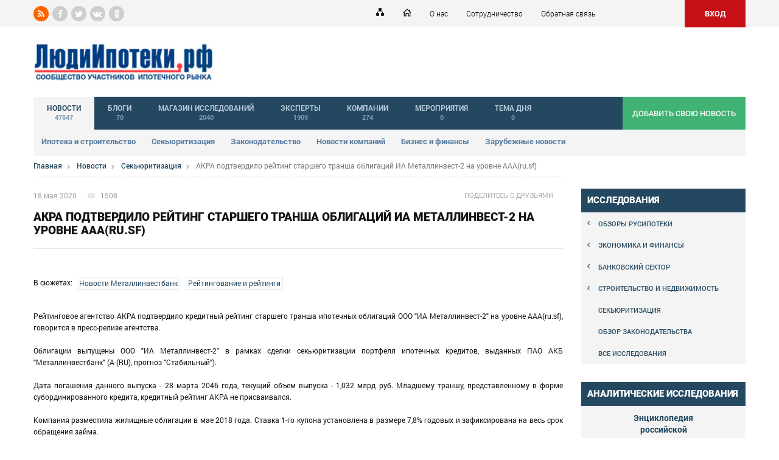

--- FILE ---
content_type: text/html; charset=UTF-8
request_url: http://ludiipoteki.ru/news/index/section/securitization/entry/akra-reyting-obligaciy-ia-metallinvest-2
body_size: 162076
content:
<!DOCTYPE html>
<html lang="ru">
<head>
    <meta charset="utf-8">
    <meta http-equiv="X-UA-Compatible" content="IE=edge">
    <meta name="csrf-token" content="tluZwSHWRd5ydipytIT328vKGVdrsyYbnuo9ZgUr">
    <meta content="width=device-width, initial-scale=1, maximum-scale=1, user-scalable=no" name="viewport">
    <title>АКРА подтвердило рейтинг старшего транша облигаций ИА Металлинвест-2 на уровне AAA(ru.sf)</title>
    <link rel="shortcut icon" href="http://ludiipoteki.ru/img/favicon/favicon.ico" type="image/x-icon">
    <meta http-equiv="X-UA-Compatible" content="IE=edge">
    <meta name="viewport" content="width=device-width, initial-scale=1, maximum-scale=1">
            <meta name="description" content="Рейтинговое агентство АКРА подтвердило кредитный рейтинг старшего транша ипотечных облигаций ООО &quot;ИА Металлинвест-2&quot; на уровне AAA(ru.sf)">
        <meta property="og:title" content="АКРА подтвердило рейтинг старшего транша облигаций ИА Металлинвест-2 на уровне AAA(ru.sf)">
        <meta property="og:description" content="Рейтинговое агентство АКРА подтвердило кредитный рейтинг старшего транша ипотечных облигаций ООО &quot;ИА Металлинвест-2&quot; на уровне AAA(ru.sf)">
    	
		<meta property="og:image" content="http://www.ludiipoteki.ru/img/logosquad.jpg">	
		
	
    <link rel="stylesheet" href="http://ludiipoteki.ru/css/app.css">
    
    <link rel="stylesheet" href="http://ludiipoteki.ru/css/custom.css">
    <link rel="stylesheet" href="http://ludiipoteki.ru/js/libs/jquery-ui/jquery-ui.css">
    
    <link rel="stylesheet" href="http://ludiipoteki.ru/css/main.css">
</head>
<body>
<header class="header">
    <div class="header-top">
        <div class="container">
            <div class="row">
                <div class="col-12 header-top-inner">
                    <div class="header-socials">
                        <ul class="mnu-standart-style-reset">
                            <li class="header-rss"><a href="/news/rss"><i class="icon-rss"></i></a></li>
                            <li><a href="https://www.facebook.com/ludiipoteki" target="_blank" rel="nofollow"><i class="icon-facebook"></i></a></li>
                            <li><a href="https://twitter.com/ludiipoteki" target="_blank" rel="nofollow"><i class="icon-twitter"></i></a></li>
                            <li><a href="https://twitter.com/ludiipoteki" target="_blank" rel="nofollow"><i class="icon-vkontakte"></i></a></li>
                            <li><a href="http://ok.ru/ipoteka" target="_blank" rel="nofollow"><i class="icon-odnoklassniki"></i></a></li>
                        </ul>
                    </div>
                    <ul class="header-top__menu header-top__menu--icons mnu-standart-style-reset">
                        <li class="header-sitemap"><a href="/main/sitemap">
                            <div class="sp-icon site-map"></div></a></li>
                        <li class="header-home"><a href="/">
                            <div class="sp-icon home"></div></a></li>
                    </ul>
                    <div class="header-top__menu-wrap">
                        <ul class="header-top__menu header-top__menu--text header-top__menu--not-autor mnu-standart-style-reset">
                            <li><a href="/main/content/page/about">О нас</a></li>
                            <li><a href="/main/content/page/advert">Сотрудничество</a></li>
                            <li><a href="http://ludiipoteki.ru/main/feedback">Обратная связь</a></li>
                        </ul><a href="#" class="toggle-mnu"><span></span></a>
                    </div>
                                            <a href="#li-enter-popup" class="header-enter button to-popup">ВХОД</a>
                                    </div>
            </div>
        </div>
    </div>
    <div class="header-middle">
        <div class="container">
            <div class="row">
                <div class="col-12 header-middle__inner">
                    <a href="http://ludiipoteki.ru" class="header-logo"><img src="http://ludiipoteki.ru/img/logo.jpg" alt="ЛюдиИпотеки"></a>
                                                                                    <div class="header-right-mob">
                        <!--<div class="li-search">
                            <form action="http://ludiipoteki.ru/search" class="li-form" method="get">
                                <input type="text" name="name" placeholder="Поиск по сайту" class="li-form-input">
                                <button class="li-search__submit" type="submit"></button>
                            </form>
                        </div>-->
                        <a href="http://ludiipoteki.ru/news/index/section/add-news" class="button button-green add-news">добавить свою новость</a>
						<div class="news-subscribe">
							<div class="news-subscribe__title">Подписка на новости</div>
							<form action="http://ludiipoteki.ru/newsletter/subscribe" method="post" class="news-subscribe__body">
								<input type="hidden" name="_token" value="tluZwSHWRd5ydipytIT328vKGVdrsyYbnuo9ZgUr">								<input type="text" name="email" placeholder="user@site.com">
								<button type="submit" class="button button-micro button-dark-blue">подписаться</button>
							</form>
						</div>
                    </div>
                                    </div>
            </div>
        </div>
    </div>
    <div class="header-bottom">
        <div class="container">
            <div class="row">
                <div class="col-12">
                    
                    <div class="header-bottom__inner">
    <ul class="header-menu header-menu--desk sf-menu sf-navbar">
                    <li class="active current">
                                    <a href="http://ludiipoteki.ru/news" class="header-menu__link">
                        <span class="header-menu__val">Новости</span>
                        <span class="header-menu__count">47847</span>
                        <div class="sp-icon ico-mob-menu-chev"></div>
                    </a>
                                <ul>
                                                                        <li><a href="http://ludiipoteki.ru/news/index/section/mortgage" class="header-menu__sublink">Ипотека и строительство</a></li>
                                                    <li><a href="http://ludiipoteki.ru/news/index/section/securitization" class="header-menu__sublink">Секьюритизация</a></li>
                                                    <li><a href="http://ludiipoteki.ru/news/index/section/legislation" class="header-menu__sublink">Законодательство</a></li>
                                                    <li><a href="http://ludiipoteki.ru/news/index/section/company-news" class="header-menu__sublink">Новости компаний</a></li>
                                                    <li><a href="http://ludiipoteki.ru/news/index/section/business-and-finance" class="header-menu__sublink">Бизнес и финансы</a></li>
                                                    <li><a href="http://ludiipoteki.ru/news/index/section/international-news" class="header-menu__sublink">Зарубежные новости</a></li>
                                            
                </ul>
            </li>
                    <li class="">
                                    <a href="http://ludiipoteki.ru/blogs" class="header-menu__link">
                        <span class="header-menu__val">Блоги</span>
                        <span class="header-menu__count">70</span>
                        <div class="sp-icon ico-mob-menu-chev"></div>
                    </a>
                                <ul>
                                                                        <li><a href="http://ludiipoteki.ru/blogs/expert" class="header-menu__sublink">Личные блоги</a></li>
                                                    <li><a href="http://ludiipoteki.ru/blogs/company" class="header-menu__sublink">Корпоративные блоги</a></li>
                                                    <li><a href="http://ludiipoteki.ru/blogs/posts" class="header-menu__sublink">Все записи</a></li>
                                            
                </ul>
            </li>
                    <li class="">
                                <a href="http://ludiipoteki.ru/shop/researches/author/1" class="header-menu__link">
                    <span class="header-menu__val">Магазин исследований</span>
                    <span class="header-menu__count">2040</span>
                    <div class="sp-icon ico-mob-menu-chev"></div>
                </a>
                                <ul>
                                                                        <li><a href="http://ludiipoteki.ru/shop/researches" class="header-menu__sublink">Все исследования</a></li>
                                                    <li><a href="http://ludiipoteki.ru/shop/researchesauthors" class="header-menu__sublink">Авторы исследований</a></li>
                                            
                </ul>
            </li>
                    <li class="">
                                    <a href="http://ludiipoteki.ru/people/index/type/experts" class="header-menu__link">
                        <span class="header-menu__val">Эксперты</span>
                        <span class="header-menu__count">1909</span>
                        <div class="sp-icon ico-mob-menu-chev"></div>
                    </a>
                                <ul>
                                                                
                </ul>
            </li>
                    <li class="">
                                    <a href="http://ludiipoteki.ru/people/index/type/company" class="header-menu__link">
                        <span class="header-menu__val">Компании</span>
                        <span class="header-menu__count">274</span>
                        <div class="sp-icon ico-mob-menu-chev"></div>
                    </a>
                                <ul>
                                                                
                </ul>
            </li>
                    <li class="">
                                    <a href="http://ludiipoteki.ru/main/anons" class="header-menu__link">
                        <span class="header-menu__val">Мероприятия</span>
                        <span class="header-menu__count">0</span>
                        <div class="sp-icon ico-mob-menu-chev"></div>
                    </a>
                                <ul>
                                                                
                </ul>
            </li>
                    <li class="">
                                    <a href="http://ludiipoteki.ru/main/topic" class="header-menu__link">
                        <span class="header-menu__val">Тема дня</span>
                        <span class="header-menu__count">0</span>
                        <div class="sp-icon ico-mob-menu-chev"></div>
                    </a>
                                <ul>
                                                                
                </ul>
            </li>
            </ul>
    <ul class="header-menu header-menu--mob sf-menu sf-navbar">
                    <li class="active current">
                                                                                                        <a href="http://ludiipoteki.ru/news" data-hover=hover-on-link class="header-menu__link">
                        <span class="header-menu__val">Новости</span>
                        <span class="header-menu__count">47847</span>
                        <div class="sp-icon ico-mob-menu-chev"></div>
                    </a>
                                <ul>
                                                                        <li><a href="http://ludiipoteki.ru/news/index/section/mortgage" class="header-menu__sublink">Ипотека и строительство</a></li>
                                                    <li><a href="http://ludiipoteki.ru/news/index/section/securitization" class="header-menu__sublink">Секьюритизация</a></li>
                                                    <li><a href="http://ludiipoteki.ru/news/index/section/legislation" class="header-menu__sublink">Законодательство</a></li>
                                                    <li><a href="http://ludiipoteki.ru/news/index/section/company-news" class="header-menu__sublink">Новости компаний</a></li>
                                                    <li><a href="http://ludiipoteki.ru/news/index/section/business-and-finance" class="header-menu__sublink">Бизнес и финансы</a></li>
                                                    <li><a href="http://ludiipoteki.ru/news/index/section/international-news" class="header-menu__sublink">Зарубежные новости</a></li>
                                            
                </ul>
            </li>
                    <li class="">
                                                                                                        <a href="http://ludiipoteki.ru/blogs" data-hover=hover-on-link class="header-menu__link">
                        <span class="header-menu__val">Блоги</span>
                        <span class="header-menu__count">70</span>
                        <div class="sp-icon ico-mob-menu-chev"></div>
                    </a>
                                <ul>
                                                                        <li><a href="http://ludiipoteki.ru/blogs/expert" class="header-menu__sublink">Личные блоги</a></li>
                                                    <li><a href="http://ludiipoteki.ru/blogs/company" class="header-menu__sublink">Корпоративные блоги</a></li>
                                                    <li><a href="http://ludiipoteki.ru/blogs/posts" class="header-menu__sublink">Все записи</a></li>
                                            
                </ul>
            </li>
                    <li class="">
                                                                                                        <a href="http://ludiipoteki.ru/shop/researches/author/1" data-hover=hover-on-link class="header-menu__link">
                        <span class="header-menu__val">Магазин исследований</span>
                        <span class="header-menu__count">2040</span>
                        <div class="sp-icon ico-mob-menu-chev"></div>
                    </a>
                                <ul>
                                                                        <li><a href="http://ludiipoteki.ru/shop/researches" class="header-menu__sublink">Все исследования</a></li>
                                                    <li><a href="http://ludiipoteki.ru/shop/researchesauthors" class="header-menu__sublink">Авторы исследований</a></li>
                                            
                </ul>
            </li>
                    <li class="">
                                                                    <a href="http://ludiipoteki.ru/people/index/type/experts"  class="header-menu__link">
                        <span class="header-menu__val">Эксперты</span>
                        <span class="header-menu__count">1909</span>
                        <div class="sp-icon ico-mob-menu-chev"></div>
                    </a>
                                <ul>
                                                                
                </ul>
            </li>
                    <li class="">
                                                                    <a href="http://ludiipoteki.ru/people/index/type/company"  class="header-menu__link">
                        <span class="header-menu__val">Компании</span>
                        <span class="header-menu__count">274</span>
                        <div class="sp-icon ico-mob-menu-chev"></div>
                    </a>
                                <ul>
                                                                
                </ul>
            </li>
                    <li class="">
                                                                    <a href="http://ludiipoteki.ru/main/anons"  class="header-menu__link">
                        <span class="header-menu__val">Мероприятия</span>
                        <span class="header-menu__count">0</span>
                        <div class="sp-icon ico-mob-menu-chev"></div>
                    </a>
                                <ul>
                                                                
                </ul>
            </li>
                    <li class="">
                                                                    <a href="http://ludiipoteki.ru/main/topic"  class="header-menu__link">
                        <span class="header-menu__val">Тема дня</span>
                        <span class="header-menu__count">0</span>
                        <div class="sp-icon ico-mob-menu-chev"></div>
                    </a>
                                <ul>
                                                                
                </ul>
            </li>
            </ul>
    <a href="http://ludiipoteki.ru/news/index/section/add-news" class="button button-green add-news">добавить свою новость</a>
</div>                    
                </div>
            </div>
        </div>
    </div>
</header>


<main class="content">
    <div class="container">
        <div class="row">
                            <div class="col-lg-8 col-xl-9 order-md-2">
    <ul class="breadcrumbs">
                                    <li><a href="http://ludiipoteki.ru">Главная</a></li>
                                                <li><a href="http://ludiipoteki.ru/news">Новости</a></li>
                                                <li><a href="http://ludiipoteki.ru/news/index/section/securitization">Секьюритизация</a></li>
                                                <li class="active">АКРА подтвердило рейтинг старшего транша облигаций ИА Металлинвест-2 на уровне AAA(ru.sf)</li>
                        </ul>
</div>                        <div class="col-12 cat-mob-wrap">
            <div class="categories-menu-block categories-menu-block--mob">
            <div class="sidebar-standart-title">
                Исследования
            </div>
            <ul class="sf-menu sf-vertical categories-menu mnu-standart-style-reset">
                                    <li><a href="http://ludiipoteki.ru/shop/researches/section/obzoryi-rusipoteki" class="categories-menu__link">Обзоры Русипотеки</a>
                                                    <ul class="categories-menu__sub">
                                                                    <li class="categories-menu__item-sub">
                                        <a href="http://ludiipoteki.ru/shop/researches/section/obzoryi-rusipoteki/reyting-ipotechnyih-bankov" class="categories-menu__sublink">Рейтинг ипотечных банков</a>
                                    </li>
                                                                    <li class="categories-menu__item-sub">
                                        <a href="http://ludiipoteki.ru/shop/researches/section/obzoryi-rusipoteki/monitoring-ipotechnogo-ryinka" class="categories-menu__sublink">Мониторинг ипотечного рынка</a>
                                    </li>
                                                                    <li class="categories-menu__item-sub">
                                        <a href="http://ludiipoteki.ru/shop/researches/section/obzoryi-rusipoteki/monitoring-ipotechnyih-stavok" class="categories-menu__sublink">Мониторинг ипотечных ставок</a>
                                    </li>
                                                            </ul>
                                            </li>
                                    <li><a href="http://ludiipoteki.ru/shop/researches/section/ekonomika-i-finansy" class="categories-menu__link">Экономика и финансы</a>
                                                    <ul class="categories-menu__sub">
                                                                    <li class="categories-menu__item-sub">
                                        <a href="http://ludiipoteki.ru/shop/researches/section/ekonomika-i-finansy/obzory-rynkov" class="categories-menu__sublink">Обзоры рынков</a>
                                    </li>
                                                                    <li class="categories-menu__item-sub">
                                        <a href="http://ludiipoteki.ru/shop/researches/section/ekonomika-i-finansy/strahovanie" class="categories-menu__sublink">Страхование</a>
                                    </li>
                                                            </ul>
                                            </li>
                                    <li><a href="http://ludiipoteki.ru/shop/researches/section/bankovsky-sektor" class="categories-menu__link">Банковский сектор</a>
                                                    <ul class="categories-menu__sub">
                                                                    <li class="categories-menu__item-sub">
                                        <a href="http://ludiipoteki.ru/shop/researches/section/bankovsky-sektor/obzoryi-ryinka" class="categories-menu__sublink">Обзоры рынка</a>
                                    </li>
                                                                    <li class="categories-menu__item-sub">
                                        <a href="http://ludiipoteki.ru/shop/researches/section/bankovsky-sektor/kreditovanie" class="categories-menu__sublink">Кредитование</a>
                                    </li>
                                                                    <li class="categories-menu__item-sub">
                                        <a href="http://ludiipoteki.ru/shop/researches/section/bankovsky-sektor/rynok-vzyskaniya" class="categories-menu__sublink">Рынок взыскания</a>
                                    </li>
                                                            </ul>
                                            </li>
                                    <li><a href="http://ludiipoteki.ru/shop/researches/section/stroitelstvo-i-nedvizhimost" class="categories-menu__link">Строительство и недвижимость</a>
                                                    <ul class="categories-menu__sub">
                                                                    <li class="categories-menu__item-sub">
                                        <a href="http://ludiipoteki.ru/shop/researches/section/stroitelstvo-i-nedvizhimost/zhilaya-nedvizhimost" class="categories-menu__sublink">Жилая</a>
                                    </li>
                                                                    <li class="categories-menu__item-sub">
                                        <a href="http://ludiipoteki.ru/shop/researches/section/stroitelstvo-i-nedvizhimost/kommercheskaya-nedvizhimost" class="categories-menu__sublink">Коммерческая</a>
                                    </li>
                                                            </ul>
                                            </li>
                                    <li><a href="http://ludiipoteki.ru/shop/researches/section/sekyuritizatsiya" class="categories-menu__link">Секьюритизация</a>
                                            </li>
                                    <li><a href="http://ludiipoteki.ru/shop/researches/section/obzor-zakonodatelstva" class="categories-menu__link">Обзор законодательства</a>
                                            </li>
                                <li><a href="http://ludiipoteki.ru/shop/researches" class="categories-menu__link">Все исследования</a></li>
                <li><!--<div class="li-search">
    <form action="http://ludiipoteki.ru/shop/researches/search" method="GET" class="li-form">
        <input type="text" name="title" placeholder="Поиск исследований" class="li-form-input" value="">
        <button type="submit" class="li-search__submit"></button>
    </form>
</div>--></li>
            </ul>
        </div>

    </div>
<script>
    // change widget html to mobile-menu logic
    let wrapper = document.getElementsByClassName('cat-mob-wrap')[0];
    let menu_wrapper = wrapper.children[0];
    menu_wrapper.classList.add('categories-menu-block--mob');
    let title_wrapper = menu_wrapper.children[0];
    let toggler = document.createElement('a');
    toggler.classList.add('toggle-mnu');
    toggler.setAttribute('href', '#');
    toggler.append(document.createElement('span'));
    title_wrapper.prepend(toggler);

</script>
        </div>
    </div>

    <div class="container main-content-contents">
        <div class="row">
                <div class="col-xl-9 col-lg-8 main-content">
            <div class="container-fluid">
                <div class="row m-minus">
                    <div class="col-12 blog-page-container">
                        <header class="blog-post-header">
                            <div class="blog-post-header__top">
                                <div class="blog-row__date">
                                    <div class="blogs-previews__views">
                                    18 мая 2020
                                    </div>
                                    <div class="blogs-previews__views">
                                        <div class="ico-eye"></div>
                                        <div class="blogs-previews__views-count">1508</div>
                                    </div>
                                </div>

                                <div class="blog-share"><span class="blog-share__title">поделитесь с друзьями</span>
                                    <script>
                                        (function() {
                                            if (window.pluso)if (typeof window.pluso.start == "function") return;
                                            if (window.ifpluso==undefined) { window.ifpluso = 1;
                                                var d = document, s = d.createElement('script'), g = 'getElementsByTagName';
                                                s.type = 'text/javascript'; s.charset='UTF-8'; s.async = true;
                                                s.src = ('https:' == window.location.protocol ? 'https' : 'http')  + '://share.pluso.ru/pluso-like.js';
                                                var h=d[g]('body')[0];
                                                h.appendChild(s);
                                            }})();

                                    </script>
                                    <div data-background="none;" data-options="small,square,line,horizontal,counter,sepcounter=1,theme=14" data-services="vkontakte,facebook,odnoklassniki,twitter,linkedin" class="pluso"></div>
                                </div>
                            </div>
                            <h1>АКРА подтвердило рейтинг старшего транша облигаций ИА Металлинвест-2 на уровне AAA(ru.sf)</h1>
                        </header>

                        <div class="publication-full__filter">
                            <div class="publication-full__subject">
                                <span class="publication-full__subject-label">В сюжетах:</span>
                                <div class="publication-full__subject-list">
                                    <ul class="post-tags__list">
                                                                                    <li class="post-tags__item">
                                                <a href="http://ludiipoteki.ru/news/index/themes/301" class="post-tags__link" title="Новости Металлинвестбанк">Новости Металлинвестбанк</a>
                                            </li>
                                                                                    <li class="post-tags__item">
                                                <a href="http://ludiipoteki.ru/news/index/themes/17" class="post-tags__link" title="Рейтингование и рейтинги">Рейтингование и рейтинги</a>
                                            </li>
                                                                            </ul>
                                </div>
                            </div>
                        </div>
                                                <div class="blog-post__body">
                            <p style="text-align: justify;">Рейтинговое агентство АКРА подтвердило кредитный рейтинг старшего транша ипотечных облигаций ООО "ИА Металлинвест-2" на уровне AAA(ru.sf), говорится в пресс-релизе агентства.<br /><br />Облигации выпущены ООО "ИА Металлинвест-2" в рамках сделки секьюритизации портфеля ипотечных кредитов, выданных ПАО АКБ "Металлинвестбанк" (A-(RU), прогноз "Стабильный").<br /><br />Дата погашения данного выпуска - 28 марта 2046 года, текущий объем выпуска - 1,032 млрд руб. Младшему траншу, представленному в форме субординированного кредита, кредитный рейтинг АКРА не присваивался.<br /><br />Компания разместила жилищные облигации в мае 2018 года. Ставка 1-го купона установлена в размере 7,8% годовых и зафиксирована на весь срок обращения займа.<br /><br />Дата погашения займа - 28 марта 2046 года. Погашение облигаций осуществляется частями 28-го числа в марте, июне, сентябре и декабре каждого года.<br /><br />ООО "Ипотечный агент "Металлинвест-2" учреждено в целях реализации сделок секьюритизации ипотечных активов.&nbsp;Единоличным исполнителем органа эмитента выступает ООО "ТМФ РУС".<br /><br />Металлинвестбанк по итогам 2019 года занял 67-е место по размеру активов среди российских банков в рэнкинге "Интерфакс-100".</p>
                        </div>

                        <div class="publication-full__links">
                                                            <span class="publication-full__links-item">Источник: <noindex> <a href="http://www.rusbonds.ru/" rel="nofollow" target="_blank">RusBonds</a> </noindex>
                            </span>
                                                        <span class="publication-full__links-item">Разместил: Редактор</span>

                                                    </div>
                        
                        <div class="content-similar">
    <div class="block-title title-upcase-bl">
        <div>Похожие новости</div>
    </div>
    <div class="row">
                    <div class="col-12">
                Похожих новостей нет.
            </div>
        
    </div>
</div>
                    </div>
                </div>
            </div>
        </div>
            <aside class="right-sidebar col-xl-3 col-lg-4">
                    <!--<div class="li-search">
    <form action="http://ludiipoteki.ru/search" method="GET" class="li-form">
        <input type="text" name="title" placeholder="Поиск по сайту" class="li-form-input" value="">
        <button type="submit" class="li-search__submit"></button>
    </form>
</div>-->    <div class="categories-menu-block">
        <div class="sidebar-standart-title">Исследования</div>
        <ul class="sf-menu sf-vertical categories-menu mnu-standart-style-reset">
                            <li><a href="http://ludiipoteki.ru/shop/researches/section/obzoryi-rusipoteki" class="categories-menu__link">Обзоры Русипотеки</a>
                                            <ul class="categories-menu__sub">
                                                            <li class="categories-menu__item-sub">
                                    <a href="http://ludiipoteki.ru/shop/researches/section/obzoryi-rusipoteki/reyting-ipotechnyih-bankov" class="categories-menu__sublink">Рейтинг ипотечных банков</a>
                                </li>
                                                            <li class="categories-menu__item-sub">
                                    <a href="http://ludiipoteki.ru/shop/researches/section/obzoryi-rusipoteki/monitoring-ipotechnogo-ryinka" class="categories-menu__sublink">Мониторинг ипотечного рынка</a>
                                </li>
                                                            <li class="categories-menu__item-sub">
                                    <a href="http://ludiipoteki.ru/shop/researches/section/obzoryi-rusipoteki/monitoring-ipotechnyih-stavok" class="categories-menu__sublink">Мониторинг ипотечных ставок</a>
                                </li>
                                                    </ul>
                                    </li>
                            <li><a href="http://ludiipoteki.ru/shop/researches/section/ekonomika-i-finansy" class="categories-menu__link">Экономика и финансы</a>
                                            <ul class="categories-menu__sub">
                                                            <li class="categories-menu__item-sub">
                                    <a href="http://ludiipoteki.ru/shop/researches/section/ekonomika-i-finansy/obzory-rynkov" class="categories-menu__sublink">Обзоры рынков</a>
                                </li>
                                                            <li class="categories-menu__item-sub">
                                    <a href="http://ludiipoteki.ru/shop/researches/section/ekonomika-i-finansy/strahovanie" class="categories-menu__sublink">Страхование</a>
                                </li>
                                                    </ul>
                                    </li>
                            <li><a href="http://ludiipoteki.ru/shop/researches/section/bankovsky-sektor" class="categories-menu__link">Банковский сектор</a>
                                            <ul class="categories-menu__sub">
                                                            <li class="categories-menu__item-sub">
                                    <a href="http://ludiipoteki.ru/shop/researches/section/bankovsky-sektor/obzoryi-ryinka" class="categories-menu__sublink">Обзоры рынка</a>
                                </li>
                                                            <li class="categories-menu__item-sub">
                                    <a href="http://ludiipoteki.ru/shop/researches/section/bankovsky-sektor/kreditovanie" class="categories-menu__sublink">Кредитование</a>
                                </li>
                                                            <li class="categories-menu__item-sub">
                                    <a href="http://ludiipoteki.ru/shop/researches/section/bankovsky-sektor/rynok-vzyskaniya" class="categories-menu__sublink">Рынок взыскания</a>
                                </li>
                                                    </ul>
                                    </li>
                            <li><a href="http://ludiipoteki.ru/shop/researches/section/stroitelstvo-i-nedvizhimost" class="categories-menu__link">Строительство и недвижимость</a>
                                            <ul class="categories-menu__sub">
                                                            <li class="categories-menu__item-sub">
                                    <a href="http://ludiipoteki.ru/shop/researches/section/stroitelstvo-i-nedvizhimost/zhilaya-nedvizhimost" class="categories-menu__sublink">Жилая</a>
                                </li>
                                                            <li class="categories-menu__item-sub">
                                    <a href="http://ludiipoteki.ru/shop/researches/section/stroitelstvo-i-nedvizhimost/kommercheskaya-nedvizhimost" class="categories-menu__sublink">Коммерческая</a>
                                </li>
                                                    </ul>
                                    </li>
                            <li><a href="http://ludiipoteki.ru/shop/researches/section/sekyuritizatsiya" class="categories-menu__link">Секьюритизация</a>
                                    </li>
                            <li><a href="http://ludiipoteki.ru/shop/researches/section/obzor-zakonodatelstva" class="categories-menu__link">Обзор законодательства</a>
                                    </li>
                        <li><a href="http://ludiipoteki.ru/shop/researches" class="categories-menu__link">Все исследования</a></li>				
            <li><!--<div class="li-search">
    <form action="http://ludiipoteki.ru/shop/researches/search" method="GET" class="li-form">
        <input type="text" name="title" placeholder="Поиск исследований" class="li-form-input" value="">
        <button type="submit" class="li-search__submit"></button>
    </form>
</div>--></li>
        </ul>
    </div>

    <div class="sidebar-analitcs">
    <div class="sidebar-analitcs__header sidebar-standart-title">Аналитические исследования</div>
    <div class="sidebar-analitcs__body">
        <div class="sidebar-analitcs__slider">
                        <div class="sidebar-analitcs__slide">
                <a href="http://ludiipoteki.ru/shop/researches/entry/2086" class="li-link sidebar-analitcs__slide-title">Энциклопедия российской секьюритизации - 2025</a>
                <div class="sidebar-analitcs__slide-img"><img src="http://ludiipoteki.ru/storage/researches/image/2025-04-29/1745937537_Обложка.jpg" alt="alt"></div>
            </div>
                        <div class="sidebar-analitcs__slide">
                <a href="http://ludiipoteki.ru/shop/researches/entry/2080" class="li-link sidebar-analitcs__slide-title">Как сокращение программ ипотеки с господдержкой влияет на российских девелоперов</a>
                <div class="sidebar-analitcs__slide-img"><img src="http://ludiipoteki.ru/storage/researches/image/2025-02-26/1740554578_986.jpg" alt="alt"></div>
            </div>
                        <div class="sidebar-analitcs__slide">
                <a href="http://ludiipoteki.ru/shop/researches/entry/2090" class="li-link sidebar-analitcs__slide-title">Сведения о рынке ипотечного жилищного кредитования в России. Июнь 2025 года</a>
                <div class="sidebar-analitcs__slide-img"><img src="http://ludiipoteki.ru/storage/researches/image/2025-08-06/1754500588_777.jpg" alt="alt"></div>
            </div>
                    </div>
        <div class="more-container text-right"><a href="http://ludiipoteki.ru/shop/researches" class="li-red-link">Все исследования</a></div>
    </div>
</div>    <div class="sidebar-multi-wrap">
    <div class="sidebar-banner">
            </div>
</div>    <div class="sidebar-multi-wrap">
    <div class="sidebar-informer">
        <div class="sidebar-informer__title">Ипотечный информер</div>
        <div class="sidebar-informer__body">
            <iframe width="240" height="400" src="http://rusipoteka.ru/informer/show/" frameborder="0" scrolling="no"></iframe>
        </div>
    </div>
</div>    <div class="sidebar-multi-wrap sidebar-multi-wrap--for-buttons">
    <a href="#li-subject-popup" id="subjects-open" class="sidebar-iconed-title sidebar-block to-popup">
        <div class="sidebar-title-icon">
            <div class="sp-icon ico-checklist"></div>
        </div>
        <span>Выбрать новости по сюжету</span>
    </a>
</div>
<div id="li-subject-popup" class="li-popup li-popup-subject mfp-hide">
    <form action="http://ludiipoteki.ru/news/index/themes" method="POST">
        <input type="hidden" name="_token" value="tluZwSHWRd5ydipytIT328vKGVdrsyYbnuo9ZgUr">        <header class="li-popup__header">Выбор новостей по сюжету</header>
        <div class="li-popup__body tabs-wrapper">
                <ul class="subjects-slider tabs__list">
                                        <li class="tabs__item tabs__item--active subjects-slide">
                        <a href="#item1" class="tabs__link">Зарубежные новости</a>
                    </li>
                                        <li class="tabs__item  subjects-slide">
                        <a href="#item2" class="tabs__link">Секьюритизация</a>
                    </li>
                                        <li class="tabs__item  subjects-slide">
                        <a href="#item3" class="tabs__link">Эксперты</a>
                    </li>
                                        <li class="tabs__item  subjects-slide">
                        <a href="#item4" class="tabs__link">Новости банков</a>
                    </li>
                                        <li class="tabs__item  subjects-slide">
                        <a href="#item5" class="tabs__link">Новости ипотечных компаний</a>
                    </li>
                                        <li class="tabs__item  subjects-slide">
                        <a href="#item6" class="tabs__link">Инфраструктурные компании</a>
                    </li>
                                        <li class="tabs__item  subjects-slide">
                        <a href="#item7" class="tabs__link">Юридические и иные инициативы</a>
                    </li>
                                        <li class="tabs__item  subjects-slide">
                        <a href="#item8" class="tabs__link">Финансовые новости</a>
                    </li>
                                        <li class="tabs__item  subjects-slide">
                        <a href="#item9" class="tabs__link">Разное</a>
                    </li>
                                    </ul>
                <div id="subject-range" class="subject-range"></div>
                <ul id="subject-content" class="tabs__content subject-content mnu-standart-style-reset">
                                            <li id="item1" class="tabs__item subject-content-item ">
                                                            <label><input type="checkbox" name="scene[24]"><span>Зарубежные корпоративные новости</span></label>
                                                            <label><input type="checkbox" name="scene[25]"><span>Зарубежные финансовые и банковские новости</span></label>
                                                            <label><input type="checkbox" name="scene[79]"><span>Инициативы госорганов США и Европы</span></label>
                                                            <label><input type="checkbox" name="scene[80]"><span>Зарубежный рынок жилья и кредитных ставок</span></label>
                                                    </li>
                                            <li id="item2" class="tabs__item subject-content-item hidden">
                                                            <label><input type="checkbox" name="scene[61]"><span>Секьюритизация ДОМ.РФ</span></label>
                                                            <label><input type="checkbox" name="scene[62]"><span>Секьюритизация ГПБ-Ипотека</span></label>
                                                            <label><input type="checkbox" name="scene[63]"><span>Секьюритизация ВТБ</span></label>
                                                            <label><input type="checkbox" name="scene[64]"><span>Секьюритизация Банк Евротраст</span></label>
                                                            <label><input type="checkbox" name="scene[65]"><span>Секьюритизация Банк Возрождение</span></label>
                                                            <label><input type="checkbox" name="scene[66]"><span>Секьюритизация Городской ипотечный банк</span></label>
                                                            <label><input type="checkbox" name="scene[67]"><span>Секьюритизация Банк Дельтакредит</span></label>
                                                            <label><input type="checkbox" name="scene[68]"><span>Секьюритизация МБРР</span></label>
                                                            <label><input type="checkbox" name="scene[69]"><span>Секьюритизация КБ МИА</span></label>
                                                            <label><input type="checkbox" name="scene[70]"><span>Секьюритизация Банк Жилфинанс</span></label>
                                                            <label><input type="checkbox" name="scene[71]"><span>Секьюритизация КИТ Финанс</span></label>
                                                            <label><input type="checkbox" name="scene[72]"><span>Секьюритизация Москоммерцбанк</span></label>
                                                            <label><input type="checkbox" name="scene[73]"><span>Секьюритизация ЮниКредит Банк</span></label>
                                                            <label><input type="checkbox" name="scene[74]"><span>Секьюритизация Русский ипотечный банк</span></label>
                                                            <label><input type="checkbox" name="scene[75]"><span>Секьюритизация и рефинансирование ВЭБ</span></label>
                                                            <label><input type="checkbox" name="scene[106]"><span>Секьюритизация Азиатско-Тихоокеанский Банк</span></label>
                                                            <label><input type="checkbox" name="scene[132]"><span>Секьюритизация Райффайзенбанк</span></label>
                                                            <label><input type="checkbox" name="scene[146]"><span>Секьюритизация Банк Уралсиб</span></label>
                                                            <label><input type="checkbox" name="scene[147]"><span>Секьюритизация Инвестторгбанк</span></label>
                                                            <label><input type="checkbox" name="scene[151]"><span>Секьюритизация Хоум Кредит</span></label>
                                                            <label><input type="checkbox" name="scene[166]"><span>Секьюритизация Банк Открытие</span></label>
                                                            <label><input type="checkbox" name="scene[167]"><span>Секьюритизация Транскапиталбанк</span></label>
                                                            <label><input type="checkbox" name="scene[170]"><span>Секьюритизация Номос-банк</span></label>
                                                            <label><input type="checkbox" name="scene[172]"><span>Секьюритизация Кредит Европа банк</span></label>
                                                            <label><input type="checkbox" name="scene[173]"><span>Секьюритизация Банк «Пойдем!»</span></label>
                                                            <label><input type="checkbox" name="scene[174]"><span>Секьюритизация Банк «Образование»</span></label>
                                                            <label><input type="checkbox" name="scene[175]"><span>Секьюритизация Фора-Банк</span></label>
                                                            <label><input type="checkbox" name="scene[177]"><span>Секьюритизация Абсолют Банк</span></label>
                                                            <label><input type="checkbox" name="scene[178]"><span>Секьюритизация Сбербанк</span></label>
                                                            <label><input type="checkbox" name="scene[179]"><span>Секьюритизация Связь-Банк</span></label>
                                                            <label><input type="checkbox" name="scene[183]"><span>Секьюритизация Ханты-Мансийский Банк</span></label>
                                                            <label><input type="checkbox" name="scene[185]"><span>Секьюритизация Промсвязьбанк</span></label>
                                                            <label><input type="checkbox" name="scene[187]"><span>Секьюритизация Банк Москвы</span></label>
                                                            <label><input type="checkbox" name="scene[191]"><span>Секьюритизация Банк Петрокоммерц</span></label>
                                                            <label><input type="checkbox" name="scene[206]"><span>Секьюритизация Санкт-Петербургский центр доступного жилья</span></label>
                                                            <label><input type="checkbox" name="scene[208]"><span>Секьюритизация Ипотечный агент Кама</span></label>
                                                            <label><input type="checkbox" name="scene[218]"><span>Секьюритизация МТС Банк</span></label>
                                                            <label><input type="checkbox" name="scene[243]"><span>Секьюритизация Московский Кредитный Банк</span></label>
                                                            <label><input type="checkbox" name="scene[278]"><span>Секьюритизация АК Барс</span></label>
                                                            <label><input type="checkbox" name="scene[283]"><span>Секьюритизация Газпромбанк</span></label>
                                                            <label><input type="checkbox" name="scene[284]"><span>Секьюритизация Ипотечный Агент Московский</span></label>
                                                            <label><input type="checkbox" name="scene[285]"><span>Секьюритизация Банк Союз</span></label>
                                                            <label><input type="checkbox" name="scene[286]"><span>Секьюритизация Татфондбанк</span></label>
                                                            <label><input type="checkbox" name="scene[288]"><span>Секьюритизация Банк Российский кредит</span></label>
                                                            <label><input type="checkbox" name="scene[295]"><span>Секьюритизация ДВИЦ</span></label>
                                                            <label><input type="checkbox" name="scene[297]"><span>Секьюритизация Интехбанк</span></label>
                                                            <label><input type="checkbox" name="scene[299]"><span>Новости Мультиоригинаторный ипотечный агент 1</span></label>
                                                            <label><input type="checkbox" name="scene[320]"><span>Секьюритизация Фонд Платформа-1</span></label>
                                                            <label><input type="checkbox" name="scene[321]"><span>Секьюритизация Надежный дом</span></label>
                                                            <label><input type="checkbox" name="scene[478]"><span>Секьюритизация Банк Санкт-Петербург</span></label>
                                                            <label><input type="checkbox" name="scene[490]"><span>Новости Мультиоригинаторный ипотечный агент 2</span></label>
                                                    </li>
                                            <li id="item3" class="tabs__item subject-content-item hidden">
                                                            <label><input type="checkbox" name="scene[322]"><span>Браверман Александр </span></label>
                                                            <label><input type="checkbox" name="scene[323]"><span>Комаров Александр</span></label>
                                                            <label><input type="checkbox" name="scene[324]"><span>Горбачев Александр </span></label>
                                                            <label><input type="checkbox" name="scene[325]"><span>Плутник Александр</span></label>
                                                            <label><input type="checkbox" name="scene[326]"><span>Романенко Александр </span></label>
                                                            <label><input type="checkbox" name="scene[327]"><span>Ручьев Александр </span></label>
                                                            <label><input type="checkbox" name="scene[328]"><span>Семеняка Александр</span></label>
                                                            <label><input type="checkbox" name="scene[329]"><span>Хинштейн Александр</span></label>
                                                            <label><input type="checkbox" name="scene[330]"><span>Хрусталев Александр</span></label>
                                                            <label><input type="checkbox" name="scene[331]"><span>Чернокульский Александр</span></label>
                                                            <label><input type="checkbox" name="scene[332]"><span>Волков Алексей</span></label>
                                                            <label><input type="checkbox" name="scene[333]"><span>Кравцов Алексей</span></label>
                                                            <label><input type="checkbox" name="scene[334]"><span>Лобанов Алексей</span></label>
                                                            <label><input type="checkbox" name="scene[335]"><span>Савруков Алексей </span></label>
                                                            <label><input type="checkbox" name="scene[336]"><span>Улюкаев Алексей</span></label>
                                                            <label><input type="checkbox" name="scene[337]"><span>Ветрова Алина</span></label>
                                                            <label><input type="checkbox" name="scene[338]"><span>Дударева Анастасия</span></label>
                                                            <label><input type="checkbox" name="scene[339]"><span>Аксаков Анатолий</span></label>
                                                            <label><input type="checkbox" name="scene[340]"><span>Печатников Анатолий</span></label>
                                                            <label><input type="checkbox" name="scene[341]"><span>Бриль Андрей</span></label>
                                                            <label><input type="checkbox" name="scene[342]"><span>Воскресенский Андрей </span></label>
                                                            <label><input type="checkbox" name="scene[343]"><span>Гончаров Андрей</span></label>
                                                            <label><input type="checkbox" name="scene[344]"><span>Дёгтев Андрей</span></label>
                                                            <label><input type="checkbox" name="scene[345]"><span>Осипов Андрей</span></label>
                                                            <label><input type="checkbox" name="scene[346]"><span>Пименов Андрей</span></label>
                                                            <label><input type="checkbox" name="scene[347]"><span>Савельев Андрей</span></label>
                                                            <label><input type="checkbox" name="scene[348]"><span>Семенюк Андрей</span></label>
                                                            <label><input type="checkbox" name="scene[349]"><span>Степаненко Андрей </span></label>
                                                            <label><input type="checkbox" name="scene[350]"><span>Сучков Андрей</span></label>
                                                            <label><input type="checkbox" name="scene[351]"><span>Языков Андрей</span></label>
                                                            <label><input type="checkbox" name="scene[352]"><span>Богомолова Анна</span></label>
                                                            <label><input type="checkbox" name="scene[353]"><span>Киюцевская Анна</span></label>
                                                            <label><input type="checkbox" name="scene[354]"><span>Краско Антон</span></label>
                                                            <label><input type="checkbox" name="scene[355]"><span>Унанян Арсен</span></label>
                                                            <label><input type="checkbox" name="scene[356]"><span>Цогоев Артем</span></label>
                                                            <label><input type="checkbox" name="scene[357]"><span>Юнанов Борис</span></label>
                                                            <label><input type="checkbox" name="scene[358]"><span>Куклов Валерий</span></label>
                                                            <label><input type="checkbox" name="scene[359]"><span>Нещетный Валерий</span></label>
                                                            <label><input type="checkbox" name="scene[360]"><span>Серов Валерий</span></label>
                                                            <label><input type="checkbox" name="scene[361]"><span>Голубицкий Вениамин</span></label>
                                                            <label><input type="checkbox" name="scene[362]"><span>Моторин Виктор</span></label>
                                                            <label><input type="checkbox" name="scene[363]"><span>Демидов Виталий</span></label>
                                                            <label><input type="checkbox" name="scene[364]"><span>Калугин Виталий</span></label>
                                                            <label><input type="checkbox" name="scene[365]"><span>Воронин Владимир</span></label>
                                                            <label><input type="checkbox" name="scene[366]"><span>Крицкий Владимир</span></label>
                                                            <label><input type="checkbox" name="scene[367]"><span>Яхонтов Владимир</span></label>
                                                            <label><input type="checkbox" name="scene[368]"><span>Сазонов Всеволод</span></label>
                                                            <label><input type="checkbox" name="scene[369]"><span>Путиловский Вячеслав</span></label>
                                                            <label><input type="checkbox" name="scene[370]"><span>Тосунян Гарегин</span></label>
                                                            <label><input type="checkbox" name="scene[371]"><span>Стерник Геннадий</span></label>
                                                            <label><input type="checkbox" name="scene[372]"><span>Греф Герман</span></label>
                                                            <label><input type="checkbox" name="scene[373]"><span>Елянюшкин Герман</span></label>
                                                            <label><input type="checkbox" name="scene[374]"><span>Алтухов Григорий</span></label>
                                                            <label><input type="checkbox" name="scene[375]"><span>Ваулин Григорий</span></label>
                                                            <label><input type="checkbox" name="scene[376]"><span>Давыдов Денис</span></label>
                                                            <label><input type="checkbox" name="scene[377]"><span>Пантелеймонов Дмитрий</span></label>
                                                            <label><input type="checkbox" name="scene[378]"><span>Ушаков Дмитрий</span></label>
                                                            <label><input type="checkbox" name="scene[379]"><span>Балацкий Евгений</span></label>
                                                            <label><input type="checkbox" name="scene[380]"><span>Гавриленков Евгений</span></label>
                                                            <label><input type="checkbox" name="scene[381]"><span>Ивановский Евгений</span></label>
                                                            <label><input type="checkbox" name="scene[382]"><span>Собканюк Екатерина</span></label>
                                                            <label><input type="checkbox" name="scene[383]"><span>Андреева Елена</span></label>
                                                            <label><input type="checkbox" name="scene[384]"><span>Балашова Елена</span></label>
                                                            <label><input type="checkbox" name="scene[385]"><span>Беседина Елена</span></label>
                                                            <label><input type="checkbox" name="scene[386]"><span>Иванкина Елена</span></label>
                                                            <label><input type="checkbox" name="scene[387]"><span>Кондратюк Елена</span></label>
                                                            <label><input type="checkbox" name="scene[388]"><span>Кудрявцева Елена</span></label>
                                                            <label><input type="checkbox" name="scene[389]"><span>Михайлова Елена</span></label>
                                                            <label><input type="checkbox" name="scene[390]"><span>Николаева Елена</span></label>
                                                            <label><input type="checkbox" name="scene[391]"><span>Грачев Иван</span></label>
                                                            <label><input type="checkbox" name="scene[392]"><span>Жигунов Игорь</span></label>
                                                            <label><input type="checkbox" name="scene[393]"><span>Индриксонс Игорь</span></label>
                                                            <label><input type="checkbox" name="scene[394]"><span>Пинаев Игорь</span></label>
                                                            <label><input type="checkbox" name="scene[395]"><span>Хусаинов Ильдар</span></label>
                                                            <label><input type="checkbox" name="scene[396]"><span>Асланова Ирина</span></label>
                                                            <label><input type="checkbox" name="scene[397]"><span>Доброхотова Ирина</span></label>
                                                            <label><input type="checkbox" name="scene[398]"><span>Радченко Ирина</span></label>
                                                            <label><input type="checkbox" name="scene[399]"><span>Шумская Ирина</span></label>
                                                            <label><input type="checkbox" name="scene[400]"><span>Каарма Кайдо</span></label>
                                                            <label><input type="checkbox" name="scene[401]"><span>Апрелев Константин</span></label>
                                                            <label><input type="checkbox" name="scene[402]"><span>Ордов Константин</span></label>
                                                            <label><input type="checkbox" name="scene[403]"><span>Тимофеев Константин</span></label>
                                                            <label><input type="checkbox" name="scene[404]"><span>Цыганков Константин</span></label>
                                                            <label><input type="checkbox" name="scene[405]"><span>Казинец Леонид</span></label>
                                                            <label><input type="checkbox" name="scene[406]"><span>Чечельницкая Лилия</span></label>
                                                            <label><input type="checkbox" name="scene[407]"><span>Дмитриева Людмила</span></label>
                                                            <label><input type="checkbox" name="scene[408]"><span>Есипова Людмила </span></label>
                                                            <label><input type="checkbox" name="scene[409]"><span>Ельцов Максим</span></label>
                                                            <label><input type="checkbox" name="scene[410]"><span>Логвинов Максим</span></label>
                                                            <label><input type="checkbox" name="scene[411]"><span>Мельников Максим</span></label>
                                                            <label><input type="checkbox" name="scene[412]"><span>Полетаев Максим</span></label>
                                                            <label><input type="checkbox" name="scene[413]"><span>Разуменко Максим</span></label>
                                                            <label><input type="checkbox" name="scene[414]"><span>Абдуллин Марат</span></label>
                                                            <label><input type="checkbox" name="scene[415]"><span>Хуснуллин Марат</span></label>
                                                            <label><input type="checkbox" name="scene[416]"><span>Алексеева Марина</span></label>
                                                            <label><input type="checkbox" name="scene[417]"><span>Емельянцева Марина</span></label>
                                                            <label><input type="checkbox" name="scene[418]"><span>Оглоблина Марина</span></label>
                                                            <label><input type="checkbox" name="scene[419]"><span>Литинецкая Мария</span></label>
                                                            <label><input type="checkbox" name="scene[420]"><span>Ляпунова Мария</span></label>
                                                            <label><input type="checkbox" name="scene[421]"><span>Доронкин Михаил</span></label>
                                                            <label><input type="checkbox" name="scene[422]"><span>Емельянов Михаил</span></label>
                                                            <label><input type="checkbox" name="scene[423]"><span>Задорнов Михаил</span></label>
                                                            <label><input type="checkbox" name="scene[424]"><span>Мень Михаил</span></label>
                                                            <label><input type="checkbox" name="scene[425]"><span>Семенов Михаил</span></label>
                                                            <label><input type="checkbox" name="scene[426]"><span>Тегин Михаил</span></label>
                                                            <label><input type="checkbox" name="scene[427]"><span>Кольбер Мишель</span></label>
                                                            <label><input type="checkbox" name="scene[428]"><span>Юмашева Надежда</span></label>
                                                            <label><input type="checkbox" name="scene[429]"><span>Кольцова Наталия</span></label>
                                                            <label><input type="checkbox" name="scene[430]"><span>Алымова Наталья</span></label>
                                                            <label><input type="checkbox" name="scene[431]"><span>Ладова Наталья</span></label>
                                                            <label><input type="checkbox" name="scene[432]"><span>Словесникова Наталья</span></label>
                                                            <label><input type="checkbox" name="scene[433]"><span>Либкинд Наум</span></label>
                                                            <label><input type="checkbox" name="scene[434]"><span>Вялов Николай</span></label>
                                                            <label><input type="checkbox" name="scene[435]"><span>Русов Николай </span></label>
                                                            <label><input type="checkbox" name="scene[436]"><span>Вражнова Оксана</span></label>
                                                            <label><input type="checkbox" name="scene[437]"><span>Дмитриева Оксана</span></label>
                                                            <label><input type="checkbox" name="scene[438]"><span>Костин Олег</span></label>
                                                            <label><input type="checkbox" name="scene[439]"><span>Матвейчев Олег</span></label>
                                                            <label><input type="checkbox" name="scene[440]"><span>Репченко Олег</span></label>
                                                            <label><input type="checkbox" name="scene[441]"><span>Бородкин Павел</span></label>
                                                            <label><input type="checkbox" name="scene[442]"><span>Медведев Павел</span></label>
                                                            <label><input type="checkbox" name="scene[443]"><span>Самиев Павел</span></label>
                                                            <label><input type="checkbox" name="scene[444]"><span>Буслов Петр</span></label>
                                                            <label><input type="checkbox" name="scene[445]"><span>Яковлева Полина</span></label>
                                                            <label><input type="checkbox" name="scene[446]"><span>Корников Роман</span></label>
                                                            <label><input type="checkbox" name="scene[447]"><span>Музафаров Руслан</span></label>
                                                            <label><input type="checkbox" name="scene[448]"><span>Денисова Светлана</span></label>
                                                            <label><input type="checkbox" name="scene[449]"><span>Крошкина Светлана </span></label>
                                                            <label><input type="checkbox" name="scene[450]"><span>Новопрудский Семен</span></label>
                                                            <label><input type="checkbox" name="scene[451]"><span>Бидонько Сергей</span></label>
                                                            <label><input type="checkbox" name="scene[452]"><span>Бобашев Сергей</span></label>
                                                            <label><input type="checkbox" name="scene[454]"><span>Зимин Сергей </span></label>
                                                            <label><input type="checkbox" name="scene[455]"><span>Катасонов Сергей</span></label>
                                                            <label><input type="checkbox" name="scene[456]"><span>Лукин Сергей</span></label>
                                                            <label><input type="checkbox" name="scene[457]"><span>Миронов Сергей</span></label>
                                                            <label><input type="checkbox" name="scene[458]"><span>Моисеев Сергей</span></label>
                                                            <label><input type="checkbox" name="scene[459]"><span>Ружин Сергей</span></label>
                                                            <label><input type="checkbox" name="scene[460]"><span>Шлома Сергей</span></label>
                                                            <label><input type="checkbox" name="scene[461]"><span>Деменок Татьяна</span></label>
                                                            <label><input type="checkbox" name="scene[462]"><span>Лобова Татьяна</span></label>
                                                            <label><input type="checkbox" name="scene[463]"><span>Ушкова Татьяна</span></label>
                                                            <label><input type="checkbox" name="scene[464]"><span>Школьная Татьяна</span></label>
                                                            <label><input type="checkbox" name="scene[465]"><span>Нигматуллин Тимур</span></label>
                                                            <label><input type="checkbox" name="scene[466]"><span>Гордеева Юлия</span></label>
                                                            <label><input type="checkbox" name="scene[467]"><span>Ермолаева Юлия</span></label>
                                                            <label><input type="checkbox" name="scene[468]"><span>Локшина Юлия</span></label>
                                                            <label><input type="checkbox" name="scene[469]"><span>Шматок Юлия</span></label>
                                                            <label><input type="checkbox" name="scene[470]"><span>Чайка Юрий</span></label>
                                                            <label><input type="checkbox" name="scene[471]"><span>Ян Арт</span></label>
                                                            <label><input type="checkbox" name="scene[472]"><span>Лурье Яна</span></label>
                                                            <label><input type="checkbox" name="scene[473]"><span>Чурилова Яна</span></label>
                                                            <label><input type="checkbox" name="scene[474]"><span>Григорян Артур</span></label>
                                                            <label><input type="checkbox" name="scene[475]"><span>Орлов Дмитрий</span></label>
                                                            <label><input type="checkbox" name="scene[476]"><span>Лепетиков Дмитрий</span></label>
                                                            <label><input type="checkbox" name="scene[477]"><span>Набиуллина Эльвира</span></label>
                                                            <label><input type="checkbox" name="scene[479]"><span>Новиков Алексей</span></label>
                                                            <label><input type="checkbox" name="scene[485]"><span>Матовников Михаил</span></label>
                                                            <label><input type="checkbox" name="scene[514]"><span>Кучерук Карина</span></label>
                                                            <label><input type="checkbox" name="scene[518]"><span>Точеный Андрей</span></label>
                                                            <label><input type="checkbox" name="scene[519]"><span>Демидова Анна</span></label>
                                                            <label><input type="checkbox" name="scene[520]"><span>Синельникова Екатерина</span></label>
                                                            <label><input type="checkbox" name="scene[521]"><span>Новская Виктория</span></label>
                                                            <label><input type="checkbox" name="scene[522]"><span>Дубинский Артем</span></label>
                                                            <label><input type="checkbox" name="scene[533]"><span>Тарнопольский Аркадий</span></label>
                                                            <label><input type="checkbox" name="scene[534]"><span>Гречихина Евгения</span></label>
                                                            <label><input type="checkbox" name="scene[535]"><span>Пышной Александр</span></label>
                                                            <label><input type="checkbox" name="scene[536]"><span>Рябов Антон</span></label>
                                                            <label><input type="checkbox" name="scene[537]"><span>Павлов Антон</span></label>
                                                            <label><input type="checkbox" name="scene[538]"><span>Чернявский Андрей</span></label>
                                                            <label><input type="checkbox" name="scene[539]"><span>Красильников Антон</span></label>
                                                            <label><input type="checkbox" name="scene[540]"><span>Матюшенко Оксана</span></label>
                                                            <label><input type="checkbox" name="scene[541]"><span>Ткачук Илья</span></label>
                                                            <label><input type="checkbox" name="scene[542]"><span>Заботина Марина</span></label>
                                                            <label><input type="checkbox" name="scene[550]"><span>Хоботова Татьяна</span></label>
                                                            <label><input type="checkbox" name="scene[551]"><span>Любименко Иван</span></label>
                                                            <label><input type="checkbox" name="scene[555]"><span>Ларин Игорь</span></label>
                                                    </li>
                                            <li id="item4" class="tabs__item subject-content-item hidden">
                                                            <label><input type="checkbox" name="scene[26]"><span>Новости Банк ВТБ</span></label>
                                                            <label><input type="checkbox" name="scene[27]"><span>Новости Банк ДельтаКредит</span></label>
                                                            <label><input type="checkbox" name="scene[28]"><span>Новости Сбербанк</span></label>
                                                            <label><input type="checkbox" name="scene[32]"><span>Новости Абсолют Банк</span></label>
                                                            <label><input type="checkbox" name="scene[33]"><span>Новости Альфа Банк</span></label>
                                                            <label><input type="checkbox" name="scene[34]"><span>Новости Банк Жилфинанс</span></label>
                                                            <label><input type="checkbox" name="scene[35]"><span>Новости Банк Открытие</span></label>
                                                            <label><input type="checkbox" name="scene[36]"><span>Новости Банк Возрождение</span></label>
                                                            <label><input type="checkbox" name="scene[37]"><span>Новости Москоммерцбанк</span></label>
                                                            <label><input type="checkbox" name="scene[38]"><span>Новости Нордеа Банк</span></label>
                                                            <label><input type="checkbox" name="scene[39]"><span>Новости Фора-Банк</span></label>
                                                            <label><input type="checkbox" name="scene[40]"><span>Новости Флексинвестбанк</span></label>
                                                            <label><input type="checkbox" name="scene[41]"><span>Новости КБ МИА</span></label>
                                                            <label><input type="checkbox" name="scene[43]"><span>Новости Газпромбанк</span></label>
                                                            <label><input type="checkbox" name="scene[44]"><span>Новости Московский Кредитный Банк</span></label>
                                                            <label><input type="checkbox" name="scene[45]"><span>Новости МТС Банк</span></label>
                                                            <label><input type="checkbox" name="scene[46]"><span>Новости Банк Евротраст</span></label>
                                                            <label><input type="checkbox" name="scene[47]"><span>Новости Райффайзенбанк</span></label>
                                                            <label><input type="checkbox" name="scene[48]"><span>Новости Русский ипотечный банк</span></label>
                                                            <label><input type="checkbox" name="scene[49]"><span>Новости Национальный Резервный Банк</span></label>
                                                            <label><input type="checkbox" name="scene[50]"><span>Новости Ханты-Мансийский Банк Открытие</span></label>
                                                            <label><input type="checkbox" name="scene[51]"><span>Новости Банк Союз</span></label>
                                                            <label><input type="checkbox" name="scene[52]"><span>Новости Банк Рост</span></label>
                                                            <label><input type="checkbox" name="scene[54]"><span>Новости ВТБ Банк Москвы</span></label>
                                                            <label><input type="checkbox" name="scene[55]"><span>Новости КИТ Финанс</span></label>
                                                            <label><input type="checkbox" name="scene[121]"><span>Новости Банк ИТБ</span></label>
                                                            <label><input type="checkbox" name="scene[122]"><span>Новости Смоленский Банк</span></label>
                                                            <label><input type="checkbox" name="scene[123]"><span>Новости Мираф-Банк</span></label>
                                                            <label><input type="checkbox" name="scene[125]"><span>Новости Росэнергобанк</span></label>
                                                            <label><input type="checkbox" name="scene[126]"><span>Новости Банк Восточный</span></label>
                                                            <label><input type="checkbox" name="scene[128]"><span>Новости ВЭБ</span></label>
                                                            <label><input type="checkbox" name="scene[129]"><span>Новости Номос-банк</span></label>
                                                            <label><input type="checkbox" name="scene[130]"><span>Новости Кредит Европа Банк</span></label>
                                                            <label><input type="checkbox" name="scene[131]"><span>Новости Росбанк</span></label>
                                                            <label><input type="checkbox" name="scene[133]"><span>Новости ЮниКредит Банк</span></label>
                                                            <label><input type="checkbox" name="scene[134]"><span>Новости Московский областной банк</span></label>
                                                            <label><input type="checkbox" name="scene[135]"><span>Новости Банк Интеза</span></label>
                                                            <label><input type="checkbox" name="scene[136]"><span>Новости Инвестторгбанк</span></label>
                                                            <label><input type="checkbox" name="scene[138]"><span>Новости Промсвязьбанк</span></label>
                                                            <label><input type="checkbox" name="scene[139]"><span>Новости Примсоцбанк</span></label>
                                                            <label><input type="checkbox" name="scene[141]"><span>Новости Хоум Кредит</span></label>
                                                            <label><input type="checkbox" name="scene[142]"><span>Новости Банк Уралсиб</span></label>
                                                            <label><input type="checkbox" name="scene[144]"><span>Новости Банк Петрокоммерц</span></label>
                                                            <label><input type="checkbox" name="scene[145]"><span>Новости Связь-банк</span></label>
                                                            <label><input type="checkbox" name="scene[149]"><span>Новости Россельхозбанк</span></label>
                                                            <label><input type="checkbox" name="scene[152]"><span>Новости Банк Глобэкс</span></label>
                                                            <label><input type="checkbox" name="scene[153]"><span>Новости Банк Проектного Финансирования</span></label>
                                                            <label><input type="checkbox" name="scene[154]"><span>Новости РосинтерБанк</span></label>
                                                            <label><input type="checkbox" name="scene[156]"><span>Новости Банк Интеркоммерц</span></label>
                                                            <label><input type="checkbox" name="scene[157]"><span>Новости Татфондбанк</span></label>
                                                            <label><input type="checkbox" name="scene[158]"><span>Новости Челябинвестбанк</span></label>
                                                            <label><input type="checkbox" name="scene[159]"><span>Новости Транскапиталбанк</span></label>
                                                            <label><input type="checkbox" name="scene[160]"><span>Новости БТА-Казань</span></label>
                                                            <label><input type="checkbox" name="scene[161]"><span>Новости ОТП Банк</span></label>
                                                            <label><input type="checkbox" name="scene[162]"><span>Новости Росгосстрах Банк</span></label>
                                                            <label><input type="checkbox" name="scene[163]"><span>Новости ТрансКредитБанк</span></label>
                                                            <label><input type="checkbox" name="scene[164]"><span>Новости МДМ Банк</span></label>
                                                            <label><input type="checkbox" name="scene[165]"><span>Новости Банк Балтика</span></label>
                                                            <label><input type="checkbox" name="scene[169]"><span>Новости Банк Санкт-Петербург</span></label>
                                                            <label><input type="checkbox" name="scene[171]"><span>Новости РосЕвроБанк</span></label>
                                                            <label><input type="checkbox" name="scene[176]"><span>Новости Джей энд Ти Банк</span></label>
                                                            <label><input type="checkbox" name="scene[180]"><span>Новости Baltic International Bank</span></label>
                                                            <label><input type="checkbox" name="scene[181]"><span>Новости Первый Республиканский Банк</span></label>
                                                            <label><input type="checkbox" name="scene[182]"><span>Новости Марфин Банк</span></label>
                                                            <label><input type="checkbox" name="scene[194]"><span>Новости Банк Зенит</span></label>
                                                            <label><input type="checkbox" name="scene[195]"><span>Новости Банк &quot;Левобережный&quot;</span></label>
                                                            <label><input type="checkbox" name="scene[196]"><span>Новости Юникорбанк</span></label>
                                                            <label><input type="checkbox" name="scene[197]"><span>Новости Тверьуниверсалбанк</span></label>
                                                            <label><input type="checkbox" name="scene[199]"><span>Новости Банк БФА</span></label>
                                                            <label><input type="checkbox" name="scene[200]"><span>Новости Инвесткапиталбанк</span></label>
                                                            <label><input type="checkbox" name="scene[202]"><span>Новости СМП Банк</span></label>
                                                            <label><input type="checkbox" name="scene[203]"><span>Новости АК БАРС Банк</span></label>
                                                            <label><input type="checkbox" name="scene[204]"><span>Новости Желдорипотека</span></label>
                                                            <label><input type="checkbox" name="scene[205]"><span>Новости Балтинвестбанк</span></label>
                                                            <label><input type="checkbox" name="scene[207]"><span>Новости Бинбанк</span></label>
                                                            <label><input type="checkbox" name="scene[209]"><span>Новости Росавтобанк</span></label>
                                                            <label><input type="checkbox" name="scene[210]"><span>Новости Банк Русский Стандарт</span></label>
                                                            <label><input type="checkbox" name="scene[211]"><span>Новости Первобанк</span></label>
                                                            <label><input type="checkbox" name="scene[213]"><span>Новости Мой банк</span></label>
                                                            <label><input type="checkbox" name="scene[214]"><span>Новости Челиндбанк</span></label>
                                                            <label><input type="checkbox" name="scene[216]"><span>Новости ДНБ Банк</span></label>
                                                            <label><input type="checkbox" name="scene[217]"><span>Новости Банк «Банкирский Дом»</span></label>
                                                            <label><input type="checkbox" name="scene[219]"><span>Новости Плюс Банк</span></label>
                                                            <label><input type="checkbox" name="scene[220]"><span>Новости Русславбанк</span></label>
                                                            <label><input type="checkbox" name="scene[221]"><span>Новости Банк Фининвест</span></label>
                                                            <label><input type="checkbox" name="scene[222]"><span>Новости АКИБАНК</span></label>
                                                            <label><input type="checkbox" name="scene[223]"><span>Новости Банк «Российский кредит»</span></label>
                                                            <label><input type="checkbox" name="scene[224]"><span>Новости Банк «Русь»</span></label>
                                                            <label><input type="checkbox" name="scene[225]"><span>Новости ЛОКО-Банк</span></label>
                                                            <label><input type="checkbox" name="scene[226]"><span>Новости Банк &quot;Россия&quot;</span></label>
                                                            <label><input type="checkbox" name="scene[227]"><span>Новости Банк Форштадт</span></label>
                                                            <label><input type="checkbox" name="scene[228]"><span>Новости Банк «Уральский Финансовый Дом»</span></label>
                                                            <label><input type="checkbox" name="scene[229]"><span>Новости Спурт Банк</span></label>
                                                            <label><input type="checkbox" name="scene[230]"><span>Новости Морской Банк</span></label>
                                                            <label><input type="checkbox" name="scene[231]"><span>Новости Интерпрогрессбанк</span></label>
                                                            <label><input type="checkbox" name="scene[232]"><span>Новости М Банк</span></label>
                                                            <label><input type="checkbox" name="scene[233]"><span>Новости Дил-Банк</span></label>
                                                            <label><input type="checkbox" name="scene[234]"><span>Новости НС Банк</span></label>
                                                            <label><input type="checkbox" name="scene[235]"><span>Новости Банк Акцепт</span></label>
                                                            <label><input type="checkbox" name="scene[236]"><span>Новости 2Тбанк</span></label>
                                                            <label><input type="checkbox" name="scene[237]"><span>Новости Нико-Банк</span></label>
                                                            <label><input type="checkbox" name="scene[238]"><span>Новости Крайинвестбанк</span></label>
                                                            <label><input type="checkbox" name="scene[239]"><span>Новости Запсибкомбанк</span></label>
                                                            <label><input type="checkbox" name="scene[240]"><span>Новости Банк Кубань Кредит</span></label>
                                                            <label><input type="checkbox" name="scene[241]"><span>Новости Энергобанк</span></label>
                                                            <label><input type="checkbox" name="scene[242]"><span>Новости РусЮгбанк</span></label>
                                                            <label><input type="checkbox" name="scene[244]"><span>Новости Фиа-Банк</span></label>
                                                            <label><input type="checkbox" name="scene[245]"><span>Новости Почтабанк</span></label>
                                                            <label><input type="checkbox" name="scene[246]"><span>Новости Спиритбанк</span></label>
                                                            <label><input type="checkbox" name="scene[247]"><span>Новости Сургутнефтегазбанк</span></label>
                                                            <label><input type="checkbox" name="scene[248]"><span>Новости Банк Город</span></label>
                                                            <label><input type="checkbox" name="scene[249]"><span>Новости Ростфинанс</span></label>
                                                            <label><input type="checkbox" name="scene[250]"><span>Новости Прио-Внешторгбанк</span></label>
                                                            <label><input type="checkbox" name="scene[251]"><span>Новости Генбанк</span></label>
                                                            <label><input type="checkbox" name="scene[252]"><span>Новости Банк Александровский</span></label>
                                                            <label><input type="checkbox" name="scene[253]"><span>Новости Донхлеббанк</span></label>
                                                            <label><input type="checkbox" name="scene[254]"><span>Новости Банк Снежинский</span></label>
                                                            <label><input type="checkbox" name="scene[255]"><span>Новости Русстройбанк</span></label>
                                                            <label><input type="checkbox" name="scene[256]"><span>Новости Банк Югра</span></label>
                                                            <label><input type="checkbox" name="scene[258]"><span>Новости Центркомбанк</span></label>
                                                            <label><input type="checkbox" name="scene[259]"><span>Новости Кредит Урал Банк</span></label>
                                                            <label><input type="checkbox" name="scene[260]"><span>Новости Московский Индустриальный Банк</span></label>
                                                            <label><input type="checkbox" name="scene[261]"><span>Новости Социнвестбанк</span></label>
                                                            <label><input type="checkbox" name="scene[262]"><span>Новости Банк «Центр-инвест»</span></label>
                                                            <label><input type="checkbox" name="scene[263]"><span>Новости ОПМ-банк</span></label>
                                                            <label><input type="checkbox" name="scene[264]"><span>Новости Автоградбанк</span></label>
                                                            <label><input type="checkbox" name="scene[265]"><span>Новости Башкомснаббанк</span></label>
                                                            <label><input type="checkbox" name="scene[266]"><span>Новости Проинвестбанк</span></label>
                                                            <label><input type="checkbox" name="scene[267]"><span>Новости Углеметбанк</span></label>
                                                            <label><input type="checkbox" name="scene[268]"><span>Новости ББР Банк</span></label>
                                                            <label><input type="checkbox" name="scene[270]"><span>Новости Курскпромбанк</span></label>
                                                            <label><input type="checkbox" name="scene[272]"><span>Новости Дальневосточный банк</span></label>
                                                            <label><input type="checkbox" name="scene[273]"><span>Новости Банк Экспресс-Кредит</span></label>
                                                            <label><input type="checkbox" name="scene[274]"><span>Новости БайкалБанк</span></label>
                                                            <label><input type="checkbox" name="scene[275]"><span>Новости Татсоцбанк</span></label>
                                                            <label><input type="checkbox" name="scene[276]"><span>Новости ТКС Банк</span></label>
                                                            <label><input type="checkbox" name="scene[277]"><span>Новости Российский национальный коммерческий банк</span></label>
                                                            <label><input type="checkbox" name="scene[279]"><span>Новости Банк ДОМ.РФ</span></label>
                                                            <label><input type="checkbox" name="scene[280]"><span>Новости Вокбанк</span></label>
                                                            <label><input type="checkbox" name="scene[281]"><span>Новости Банк Транспортный</span></label>
                                                            <label><input type="checkbox" name="scene[282]"><span>Новости Владпромбанк</span></label>
                                                            <label><input type="checkbox" name="scene[289]"><span>Новости Азиатско-Тихоокеанский Банк </span></label>
                                                            <label><input type="checkbox" name="scene[290]"><span>Новости Алеф-Банк</span></label>
                                                            <label><input type="checkbox" name="scene[291]"><span>Новости Банк «Новация»</span></label>
                                                            <label><input type="checkbox" name="scene[292]"><span>Новости Кемсоцинбанк</span></label>
                                                            <label><input type="checkbox" name="scene[293]"><span>Новости Банк Саратов</span></label>
                                                            <label><input type="checkbox" name="scene[294]"><span>Новости СКБ-Банк</span></label>
                                                            <label><input type="checkbox" name="scene[296]"><span>Новости Интехбанк</span></label>
                                                            <label><input type="checkbox" name="scene[298]"><span>Новости Банк Онего</span></label>
                                                            <label><input type="checkbox" name="scene[300]"><span>Новости Интернациональный Торговый Банк</span></label>
                                                            <label><input type="checkbox" name="scene[301]"><span>Новости Металлинвестбанк</span></label>
                                                            <label><input type="checkbox" name="scene[302]"><span>Новости Совкомбанк</span></label>
                                                            <label><input type="checkbox" name="scene[303]"><span>Новости Банк «Финсервис»</span></label>
                                                            <label><input type="checkbox" name="scene[305]"><span>Новости Тинькофф Банк</span></label>
                                                            <label><input type="checkbox" name="scene[306]"><span>Новости Энергомашбанк</span></label>
                                                            <label><input type="checkbox" name="scene[307]"><span>Новости Банк «Адмиралтейский»</span></label>
                                                            <label><input type="checkbox" name="scene[308]"><span>Новости Алмазэргиэнбанк</span></label>
                                                            <label><input type="checkbox" name="scene[310]"><span>Новости Томскпромстройбанк</span></label>
                                                            <label><input type="checkbox" name="scene[312]"><span>Новости Сибсоцбанк</span></label>
                                                            <label><input type="checkbox" name="scene[314]"><span>Новости Уральский банк реконструкции и развития</span></label>
                                                            <label><input type="checkbox" name="scene[315]"><span>Новости Айви Банк</span></label>
                                                            <label><input type="checkbox" name="scene[317]"><span>Новости РНКБ</span></label>
                                                            <label><input type="checkbox" name="scene[318]"><span>Новости Банк Кузнецкий</span></label>
                                                            <label><input type="checkbox" name="scene[319]"><span>Новости Банк Образование</span></label>
                                                            <label><input type="checkbox" name="scene[481]"><span>Новость Евразийский Банк</span></label>
                                                            <label><input type="checkbox" name="scene[482]"><span>Новости Тройка-Д Банк</span></label>
                                                            <label><input type="checkbox" name="scene[483]"><span>Новости Хакасский Муниципальный Банк</span></label>
                                                            <label><input type="checkbox" name="scene[486]"><span>Новости Банк Долинск</span></label>
                                                            <label><input type="checkbox" name="scene[487]"><span>Новости Банк &quot;Финансовый Стандарт&quot;</span></label>
                                                            <label><input type="checkbox" name="scene[488]"><span>Новости Нокссбанк</span></label>
                                                            <label><input type="checkbox" name="scene[489]"><span>Новости Саровбизнесбанк</span></label>
                                                            <label><input type="checkbox" name="scene[491]"><span>Новости Банк Енисей</span></label>
                                                            <label><input type="checkbox" name="scene[492]"><span>Новости Банк Траст</span></label>
                                                            <label><input type="checkbox" name="scene[498]"><span>Новости БайкалИнвестБанк</span></label>
                                                            <label><input type="checkbox" name="scene[499]"><span>Новости Банк Советский</span></label>
                                                            <label><input type="checkbox" name="scene[501]"><span>Новости АктивКапитал Банк</span></label>
                                                            <label><input type="checkbox" name="scene[502]"><span>Новости Юниаструм Банк</span></label>
                                                            <label><input type="checkbox" name="scene[503]"><span>Новости Банк СГБ</span></label>
                                                            <label><input type="checkbox" name="scene[504]"><span>Новости Кранбанк</span></label>
                                                            <label><input type="checkbox" name="scene[505]"><span>Новости Тольяттихимбанк</span></label>
                                                            <label><input type="checkbox" name="scene[506]"><span>Новости Банк Евроальянс</span></label>
                                                            <label><input type="checkbox" name="scene[513]"><span>Новости Солид Банк</span></label>
                                                            <label><input type="checkbox" name="scene[515]"><span>Новости Севергазбанк</span></label>
                                                            <label><input type="checkbox" name="scene[516]"><span>Новости Стройлесбанк</span></label>
                                                            <label><input type="checkbox" name="scene[517]"><span>Новости Липецккомбанк</span></label>
                                                            <label><input type="checkbox" name="scene[523]"><span>Новости Всероссийский банк развития регионов</span></label>
                                                            <label><input type="checkbox" name="scene[526]"><span>Новости Новикомбанк</span></label>
                                                            <label><input type="checkbox" name="scene[527]"><span>Новости Банк Аверс</span></label>
                                                            <label><input type="checkbox" name="scene[529]"><span>Новости Почта банк</span></label>
                                                            <label><input type="checkbox" name="scene[556]"><span>Новости Банк Приморье</span></label>
                                                            <label><input type="checkbox" name="scene[558]"><span>Новости АТБ</span></label>
                                                            <label><input type="checkbox" name="scene[564]"><span>Норвик Банк</span></label>
                                                            <label><input type="checkbox" name="scene[567]"><span>Новости Банк «Развитие-Столица»</span></label>
                                                    </li>
                                            <li id="item5" class="tabs__item subject-content-item hidden">
                                                            <label><input type="checkbox" name="scene[42]"><span>Новости ГПБ-Ипотека</span></label>
                                                            <label><input type="checkbox" name="scene[57]"><span>Новости Дальневосточный ипотечный центр</span></label>
                                                            <label><input type="checkbox" name="scene[58]"><span>Новости Иркутское ипотечное агентство</span></label>
                                                            <label><input type="checkbox" name="scene[59]"><span>Новости КРИК (Киров)</span></label>
                                                            <label><input type="checkbox" name="scene[60]"><span>Новости Санкт-Петербургский центр доступного жилья</span></label>
                                                            <label><input type="checkbox" name="scene[96]"><span>Новости Курганской ипотечно-жилищной корпорации</span></label>
                                                            <label><input type="checkbox" name="scene[97]"><span>Новости Калужская ипотечная корпорация</span></label>
                                                            <label><input type="checkbox" name="scene[98]"><span>Новости Байкальская ипотечная компания</span></label>
                                                            <label><input type="checkbox" name="scene[99]"><span>Новости САИЖК (Екатеринбург)</span></label>
                                                            <label><input type="checkbox" name="scene[100]"><span>Новости ПАИЖК (Пермь)</span></label>
                                                            <label><input type="checkbox" name="scene[101]"><span>Новости Республиканское ипотечное агентство (Якутск)</span></label>
                                                            <label><input type="checkbox" name="scene[103]"><span>Новости Коми ипотечная компания</span></label>
                                                            <label><input type="checkbox" name="scene[104]"><span>Новости ЮУ КЖСИ (Челябинск)</span></label>
                                                            <label><input type="checkbox" name="scene[105]"><span>Новости НИКА (Н-Новгород)</span></label>
                                                            <label><input type="checkbox" name="scene[107]"><span>Новости КАИЖК (Барнаул)</span></label>
                                                            <label><input type="checkbox" name="scene[108]"><span>Новости Ростовская региональная ипотечная корпорация</span></label>
                                                            <label><input type="checkbox" name="scene[109]"><span>Новости ОЛАННОГ Ипотека Сервис (Сыктывкар)</span></label>
                                                            <label><input type="checkbox" name="scene[110]"><span>Новости АИЖК КО (Кемерово)</span></label>
                                                            <label><input type="checkbox" name="scene[111]"><span>Новости СОФЖИ (Самара)</span></label>
                                                            <label><input type="checkbox" name="scene[112]"><span>Новости Ипотечное агентство Республики Татарстан</span></label>
                                                            <label><input type="checkbox" name="scene[114]"><span>Новости ОИЖК (Оренбург)</span></label>
                                                            <label><input type="checkbox" name="scene[119]"><span>Новости Ипотечное агентство Югры</span></label>
                                                            <label><input type="checkbox" name="scene[120]"><span>Новости Ипотечная корпорация Саратовской области</span></label>
                                                            <label><input type="checkbox" name="scene[137]"><span>Новости Тольяттинское ипотечное агентство</span></label>
                                                            <label><input type="checkbox" name="scene[143]"><span>Новости Кубанское ипотечное агентство</span></label>
                                                            <label><input type="checkbox" name="scene[150]"><span>Новости ВСК-Ипотека</span></label>
                                                            <label><input type="checkbox" name="scene[155]"><span>Новости РИАТО (Томск)</span></label>
                                                            <label><input type="checkbox" name="scene[184]"><span>Новости АИЖК Республики Татарстан</span></label>
                                                            <label><input type="checkbox" name="scene[192]"><span>Новости Ипотечная корпорация Республики Бурятия</span></label>
                                                            <label><input type="checkbox" name="scene[198]"><span>Новости Компания &quot;Ипотека Ростова&quot;</span></label>
                                                            <label><input type="checkbox" name="scene[212]"><span>Новости ДВИЦ</span></label>
                                                            <label><input type="checkbox" name="scene[215]"><span>Новости Балтийская ипотечная корпорация</span></label>
                                                            <label><input type="checkbox" name="scene[257]"><span>Новости Архангельский региональный оператор по ИЖК</span></label>
                                                            <label><input type="checkbox" name="scene[313]"><span>Новости НОАИК</span></label>
                                                            <label><input type="checkbox" name="scene[316]"><span>Новости Сахалинское ипотечное агентство</span></label>
                                                            <label><input type="checkbox" name="scene[530]"><span>Новости Владимирский городской ипотечный фонд</span></label>
                                                            <label><input type="checkbox" name="scene[532]"><span>Новости НФИ</span></label>
                                                    </li>
                                            <li id="item6" class="tabs__item subject-content-item hidden">
                                                            <label><input type="checkbox" name="scene[29]"><span>Новости ДОМ.РФ</span></label>
                                                            <label><input type="checkbox" name="scene[30]"><span>Новости АФЖС</span></label>
                                                            <label><input type="checkbox" name="scene[31]"><span>Новости СК АИЖК</span></label>
                                                            <label><input type="checkbox" name="scene[53]"><span>Новости РУСИПОТЕКА</span></label>
                                                            <label><input type="checkbox" name="scene[56]"><span>Новости ЛюдиИпотеки.рф</span></label>
                                                            <label><input type="checkbox" name="scene[140]"><span>Новости Ипотечные Информационные Технологии (ИИТ)</span></label>
                                                            <label><input type="checkbox" name="scene[148]"><span>Новости Линия права</span></label>
                                                            <label><input type="checkbox" name="scene[168]"><span>Новости Legal Capital Partners</span></label>
                                                            <label><input type="checkbox" name="scene[186]"><span>Новости Газета «Ипотека»</span></label>
                                                            <label><input type="checkbox" name="scene[193]"><span>Новости ГК Домостроитель</span></label>
                                                            <label><input type="checkbox" name="scene[201]"><span>Новости СРО «ОПУС ИЖК»</span></label>
                                                            <label><input type="checkbox" name="scene[269]"><span>Новости Национальное ипотечное объединение</span></label>
                                                            <label><input type="checkbox" name="scene[304]"><span>Новости МРЖК</span></label>
                                                            <label><input type="checkbox" name="scene[484]"><span>Новости Адвокатское бюро «Егоров, Пугинский, Афанасьев и партнеры»</span></label>
                                                            <label><input type="checkbox" name="scene[493]"><span>Новости НДВ Групп</span></label>
                                                            <label><input type="checkbox" name="scene[494]"><span>Новости Метриум Групп</span></label>
                                                            <label><input type="checkbox" name="scene[495]"><span>Новости БЕСТ-Новострой</span></label>
                                                            <label><input type="checkbox" name="scene[496]"><span>Новости АН &quot;Азбука жилья&quot;</span></label>
                                                            <label><input type="checkbox" name="scene[497]"><span>Новости Арбитражный третейский суд</span></label>
                                                            <label><input type="checkbox" name="scene[500]"><span>Новости Абсолют страхование</span></label>
                                                            <label><input type="checkbox" name="scene[507]"><span>Новости Миэль</span></label>
                                                            <label><input type="checkbox" name="scene[508]"><span>Новости Urban Group</span></label>
                                                            <label><input type="checkbox" name="scene[509]"><span>Новости Finint Securitisation Services</span></label>
                                                            <label><input type="checkbox" name="scene[510]"><span>Новости Tekta Group</span></label>
                                                            <label><input type="checkbox" name="scene[512]"><span>Новости ПИК</span></label>
                                                            <label><input type="checkbox" name="scene[528]"><span>Новости ФСК Лидер</span></label>
                                                            <label><input type="checkbox" name="scene[545]"><span>Новости Ипотечное агентство «МИР»</span></label>
                                                            <label><input type="checkbox" name="scene[546]"><span>Новости А101</span></label>
                                                            <label><input type="checkbox" name="scene[547]"><span>Новости SmartDeal</span></label>
                                                            <label><input type="checkbox" name="scene[554]"><span>Новости Level Group</span></label>
                                                            <label><input type="checkbox" name="scene[557]"><span>Новости Баланс-Платформа</span></label>
                                                            <label><input type="checkbox" name="scene[560]"><span>Новости Ipoteka.Global</span></label>
                                                    </li>
                                            <li id="item7" class="tabs__item subject-content-item hidden">
                                                            <label><input type="checkbox" name="scene[76]"><span>Инициативы Правительства</span></label>
                                                            <label><input type="checkbox" name="scene[77]"><span>Инициативы ФАС</span></label>
                                                            <label><input type="checkbox" name="scene[81]"><span>Инициативы ЦБ</span></label>
                                                            <label><input type="checkbox" name="scene[82]"><span>Инициативы депутатов Госдумы</span></label>
                                                            <label><input type="checkbox" name="scene[83]"><span>Инициативы ФСФР</span></label>
                                                            <label><input type="checkbox" name="scene[84]"><span>Инициативы АРБ и АРБР</span></label>
                                                            <label><input type="checkbox" name="scene[86]"><span>Инициативы ДОМ.РФ</span></label>
                                                            <label><input type="checkbox" name="scene[87]"><span>Инициативы Росреестра</span></label>
                                                            <label><input type="checkbox" name="scene[88]"><span>Законы и законопроекты</span></label>
                                                            <label><input type="checkbox" name="scene[89]"><span>Инициативы Минфина</span></label>
                                                            <label><input type="checkbox" name="scene[90]"><span>Инициативы Минрегионразвития</span></label>
                                                            <label><input type="checkbox" name="scene[91]"><span>Инициативы Минэкономразвития</span></label>
                                                            <label><input type="checkbox" name="scene[92]"><span>Инициативы ПФР</span></label>
                                                            <label><input type="checkbox" name="scene[93]"><span>Инициативы Роспотребнадзора</span></label>
                                                            <label><input type="checkbox" name="scene[94]"><span>Инициативы Минюста</span></label>
                                                            <label><input type="checkbox" name="scene[480]"><span>Инициативы Минстроя</span></label>
                                                    </li>
                                            <li id="item8" class="tabs__item subject-content-item hidden">
                                                            <label><input type="checkbox" name="scene[22]"><span>Российский банковский сектор</span></label>
                                                            <label><input type="checkbox" name="scene[23]"><span>Российский финансовый сектор</span></label>
                                                    </li>
                                            <li id="item9" class="tabs__item subject-content-item hidden">
                                                            <label><input type="checkbox" name="scene[1]"><span>Ипотека в цифрах</span></label>
                                                            <label><input type="checkbox" name="scene[2]"><span>Реструктуризация</span></label>
                                                            <label><input type="checkbox" name="scene[3]"><span>Материнский капитал</span></label>
                                                            <label><input type="checkbox" name="scene[4]"><span>Бюро кредитных историй</span></label>
                                                            <label><input type="checkbox" name="scene[5]"><span>Коллекторская деятельность</span></label>
                                                            <label><input type="checkbox" name="scene[6]"><span>Взыскания, неплатежи, приставы</span></label>
                                                            <label><input type="checkbox" name="scene[7]"><span>Первичный рынок и строительство</span></label>
                                                            <label><input type="checkbox" name="scene[8]"><span>Цены на недвижимость и строительство</span></label>
                                                            <label><input type="checkbox" name="scene[9]"><span>Военная ипотека</span></label>
                                                            <label><input type="checkbox" name="scene[10]"><span>Ипотечный брокеридж</span></label>
                                                            <label><input type="checkbox" name="scene[11]"><span>Налоги и ипотека</span></label>
                                                            <label><input type="checkbox" name="scene[12]"><span>Страхование в ипотеке</span></label>
                                                            <label><input type="checkbox" name="scene[13]"><span>Немецкая модель и ССК</span></label>
                                                            <label><input type="checkbox" name="scene[14]"><span>Тематические мероприятия</span></label>
                                                            <label><input type="checkbox" name="scene[15]"><span>Экспертные мнения и прогнозы</span></label>
                                                            <label><input type="checkbox" name="scene[16]"><span>ПИФы недвижимости</span></label>
                                                            <label><input type="checkbox" name="scene[17]"><span>Рейтингование и рейтинги</span></label>
                                                            <label><input type="checkbox" name="scene[18]"><span>Социальная ипотека</span></label>
                                                            <label><input type="checkbox" name="scene[19]"><span>Мошенничество и борьба с ним</span></label>
                                                            <label><input type="checkbox" name="scene[20]"><span>Проблемы дольщиков</span></label>
                                                            <label><input type="checkbox" name="scene[21]"><span>Ипотека в регионах</span></label>
                                                            <label><input type="checkbox" name="scene[85]"><span>Решения ВАС, судов, прокуратуры</span></label>
                                                            <label><input type="checkbox" name="scene[95]"><span>Покупка-продажа кредитных портфелей</span></label>
                                                            <label><input type="checkbox" name="scene[102]"><span>Рефинансирование и другие ипотечные программы</span></label>
                                                            <label><input type="checkbox" name="scene[113]"><span>Отставки и назначения</span></label>
                                                            <label><input type="checkbox" name="scene[124]"><span>Обратная ипотека</span></label>
                                                            <label><input type="checkbox" name="scene[127]"><span>Маркетинговые исследования рынка</span></label>
                                                            <label><input type="checkbox" name="scene[190]"><span>Покупка и аренда недвижимости</span></label>
                                                            <label><input type="checkbox" name="scene[287]"><span>Валютная ипотека</span></label>
                                                            <label><input type="checkbox" name="scene[309]"><span>Арендное жилье</span></label>
                                                            <label><input type="checkbox" name="scene[524]"><span>Высшая ипотечная лига</span></label>
                                                            <label><input type="checkbox" name="scene[525]"><span>Энциклопедия российской секьюритизации</span></label>
                                                            <label><input type="checkbox" name="scene[531]"><span>Ипотечный бумеранг</span></label>
                                                            <label><input type="checkbox" name="scene[543]"><span>Индекс Русипотеки</span></label>
                                                            <label><input type="checkbox" name="scene[544]"><span>Ипотечные ставки</span></label>
                                                            <label><input type="checkbox" name="scene[548]"><span>Электронная регистрация</span></label>
                                                            <label><input type="checkbox" name="scene[549]"><span>Ипотечные каникулы</span></label>
                                                            <label><input type="checkbox" name="scene[552]"><span>Семейная ипотека</span></label>
                                                            <label><input type="checkbox" name="scene[559]"><span>Ипотека на ИЖС</span></label>
                                                            <label><input type="checkbox" name="scene[561]"><span>IT-ипотека</span></label>
                                                            <label><input type="checkbox" name="scene[562]"><span>Промышленная ипотека</span></label>
                                                            <label><input type="checkbox" name="scene[563]"><span>Сельская ипотека</span></label>
                                                            <label><input type="checkbox" name="scene[565]"><span>Льготная ипотека</span></label>
                                                            <label><input type="checkbox" name="scene[566]"><span>Итоги недели</span></label>
                                                    </li>
                                    </ul>
        </div>
        <div class="li-popup-subject__footer text-right">
            <a href="javascript:;" onclick="$('input:checkbox').prop('checked', false);">сбросить выбор</a>
            <button type="submit" class="button button-mini button-l-blue">применить</button>
        </div>
    </form>
</div>    <div class="sidebar-multi-wrap sidebar-multi-wrap--for-buttons">
    <div class="sidebar-company sidebar-block">
        <a href="#" class="sidebar-iconed-title sidebar-iconed-title--companies">
        <div class="sidebar-title-icon">
            <div class="sp-icon ico-case-wt"></div>
        </div>
            <span>деятельность компаний</span>
        <div class="sp-icon chev-top"></div>
        </a>
        <div class="sidebar-company__content hidden">
            <ul class="mnu-standart-style-reset">
                                    <li><a href="http://ludiipoteki.ru/people/index/activity/18">Банк российский</a></li>
                                    <li><a href="http://ludiipoteki.ru/people/index/activity/19">Банк иностранный</a></li>
                                    <li><a href="http://ludiipoteki.ru/people/index/activity/20">Ипотечная компания, агентство, фонд</a></li>
                                    <li><a href="http://ludiipoteki.ru/people/index/activity/21">Ипотечный брокер специализированный</a></li>
                                    <li><a href="http://ludiipoteki.ru/people/index/activity/22">Кредитный брокер</a></li>
                                    <li><a href="http://ludiipoteki.ru/people/index/activity/23">Госструктура, законотворчество</a></li>
                                    <li><a href="http://ludiipoteki.ru/people/index/activity/24">Рефинансирующая организация российская</a></li>
                                    <li><a href="http://ludiipoteki.ru/people/index/activity/25">Рефинансирующая организация иностранная</a></li>
                                    <li><a href="http://ludiipoteki.ru/people/index/activity/26">Коллекторская деятельность</a></li>
                                    <li><a href="http://ludiipoteki.ru/people/index/activity/27">Юридическая компания российская</a></li>
                                    <li><a href="http://ludiipoteki.ru/people/index/activity/28">Юридическая компания иностранная</a></li>
                                    <li><a href="http://ludiipoteki.ru/people/index/activity/29">Рейтинговое агентство</a></li>
                                    <li><a href="http://ludiipoteki.ru/people/index/activity/30">Риэлторская компания</a></li>
                                    <li><a href="http://ludiipoteki.ru/people/index/activity/31">СМИ печатное или электронное</a></li>
                                    <li><a href="http://ludiipoteki.ru/people/index/activity/32">Инвестиционная компания</a></li>
                                    <li><a href="http://ludiipoteki.ru/people/index/activity/33">Паевой инвестиционный фонд</a></li>
                                    <li><a href="http://ludiipoteki.ru/people/index/activity/34">Строительная организация</a></li>
                                    <li><a href="http://ludiipoteki.ru/people/index/activity/35">Оценочная компания</a></li>
                                    <li><a href="http://ludiipoteki.ru/people/index/activity/36">Организатор конференций, форумов</a></li>
                                    <li><a href="http://ludiipoteki.ru/people/index/activity/37">Общественная или профессиональная организация</a></li>
                                    <li><a href="http://ludiipoteki.ru/people/index/activity/38">Проведение обучающих курсов и семинаров</a></li>
                                    <li><a href="http://ludiipoteki.ru/people/index/activity/39">Преподаватель, аспирант, студент</a></li>
                                    <li><a href="http://ludiipoteki.ru/people/index/activity/40">Разработчик IT систем</a></li>
                                    <li><a href="http://ludiipoteki.ru/people/index/activity/41">Консалтинговая или исследовательская компания</a></li>
                                    <li><a href="http://ludiipoteki.ru/people/index/activity/42">Страховая компания</a></li>
                            </ul>
        </div>
    </div>
</div>            </aside>
        </div>
    </div>
</main>
<footer class="footer">
    <div class="footer-top">
        
        <div class="container footer-top__wrapper">
    <div class="footer-cookies">
        <div class="sp-icon ico-close-wt"></div><span>Мы используем «куки»</span><a href="#">Что это?</a>
    </div>
    <div class="row footer-top__columns">
        <div class="footer-column">
            <div class="footer-column__title">ЛюдиИпотеки.рф</div>
            <ul class="footer-column__menu mnu-standart-style-reset">
                <li><a href="/main/content/page/about">О нас</a></li>
                <li><a href="http://ludiipoteki.ru/main/sitemap">Карта сайта</a></li>
                <li><a href="#">Аудитория</a></li>
                <li><a href="#">Сотрудничество</a></li>
                <li><a href="http://ludiipoteki.ru/main/feedback">Обратная связь</a></li>
            </ul>
        </div>
        <div class="footer-column">
            <div class="footer-column__title">магазин исследований</div>
            <ul class="footer-column__menu mnu-standart-style-reset">
                                                                                        
                        <li><a href="http://ludiipoteki.ru/shop/researches/section/obzoryi-rusipoteki/monitoring-ipotechnyih-stavok">Мониторинг ипотечных ставок</a></li>
                                                                                                
                        <li><a href="http://ludiipoteki.ru/shop/researches/section/obzoryi-rusipoteki/monitoring-ipotechnogo-ryinka">Мониторинг ипотечного рынка</a></li>
                                                                                                
                        <li><a href="http://ludiipoteki.ru/shop/researches/section/ekonomika-i-finansy/obzory-rynkov">Обзоры рынков</a></li>
                                                                                                
                        <li><a href="http://ludiipoteki.ru/shop/researches/section/obzoryi-rusipoteki/reyting-ipotechnyih-bankov">Рейтинг ипотечных банков</a></li>
                                                                                                
                        <li><a href="http://ludiipoteki.ru/shop/researches/section/ekonomika-i-finansy/strahovanie">Страхование</a></li>
                                                                        </ul>
        </div>
        <div class="footer-column">
            <div class="footer-column__title">новости</div>
            <ul class="footer-column__menu mnu-standart-style-reset">
                                                            
                        <li><a href="http://ludiipoteki.ru/news/index/section/mortgage">Ипотека и строительство</a></li>
                                            
                        <li><a href="http://ludiipoteki.ru/news/index/section/securitization">Секьюритизация</a></li>
                                            
                        <li><a href="http://ludiipoteki.ru/news/index/section/legislation">Законодательство</a></li>
                                            
                        <li><a href="http://ludiipoteki.ru/news/index/section/company-news">Новости компаний</a></li>
                                            
                        <li><a href="http://ludiipoteki.ru/news/index/section/business-and-finance">Бизнес и финансы</a></li>
                                                </ul>
        </div>
        <div class="footer-column">
            <div class="footer-column__title">навигация</div>
            <ul class="footer-column__menu mnu-standart-style-reset">
                <li><a href="http://ludiipoteki.ru/people/index/type/experts">Эксперты</a></li>
                <li><a href="http://ludiipoteki.ru/people/index/type/company">Компании</a></li>
                <li><a href="http://ludiipoteki.ru/blogs">Блоги</a></li>
                <li><a href="http://ludiipoteki.ru/main/anons">Мероприятия</a></li>
            </ul>
        </div>
        <div class="footer-column footer-column--vk">
		<script type="text/javascript" src="https://vk.com/js/api/openapi.js?167"></script>
		<!-- VK Widget -->
		<div id="vk_groups"></div>
		<script type="text/javascript">
		VK.Widgets.Group("vk_groups", {mode: 3, no_cover: 1}, 53650211);
		</script>
		</div>
        <div class="footer-column footer-column--vk">
		<div id="fb-root"></div>
		<script async defer crossorigin="anonymous" src="https://connect.facebook.net/ru_RU/sdk.js#xfbml=1&version=v6.0&appId=282629052348773"></script>
		<div class="fb-page" data-href="https://www.facebook.com/ludiipoteki/" data-tabs="" data-width="226" data-height="210" data-small-header="true" data-adapt-container-width="false" data-hide-cover="true" data-show-facepile="true"><blockquote cite="https://www.facebook.com/ludiipoteki/" class="fb-xfbml-parse-ignore"><a href="https://www.facebook.com/ludiipoteki/">ЛюдиИпотеки.рф</a></blockquote></div>
		</div>
    </div>
</div>        
    </div>
    <div class="footer-middle">
        <div class="container">
            <div class="row">
                <div class="col-12">
                    <p>Редакция портала ЛюдиИпотеки.рф не несет ответственности за мнения размещенные в комментариях и информацию, размещенную в новостях. Мнения участников может не совпадать с мнением редакции. При перепечатке материалов портала ЛюдиИпотеки.рф необходимо указывать сайт в качестве источника с активной гиперссылкой.</p>
                </div>
            </div>
        </div>
    </div>
    <div class="footer-bottom">
        <div class="container">
            <div class="row footer-bottom__inner">
                <div class="col-xl-5 col-lg-6 col-md-5 footer-copyright">
                    <div>© 2011-2025 ЛюдиИпотеки.рф — сообщество участников ипотечного рынка</div>
                    <div>Все права защищены</div>
                </div>
                <div class="footer-bottom__column">
                    <ul class="footer-bottom__menu mnu-standart-style-reset">
                        <li><a href="/main/content/page/privacy-policy">Политика конфиденциальности</a></li>
                        <li><a href="/main/content/page/terms">Пользовательское соглашение</a></li>
                        <li><a href="/main/content/page/news-add-rules">Правила размещения</a></li>
                    </ul>
                </div>
                <div class="footer-bottom__column">
                    <ul class="footer-bottom__menu mnu-standart-style-reset">
                        <li><a href="/main/content/page/advert">Реклама на сайте</a></li>
                        <li><a href="#">Аудитория и статистика</a></li>
                        <li><a href="/main/feedback">Контакты</a></li>
                    </ul>
                </div>
                <div class="col-xl-3 footer-statistic">
					<noindex>
					 
					<!-- begin of Top100 code -->
					<script id="top100Counter" type="text/javascript" src="http://counter.rambler.ru/top100.jcn?2570189"></script>
					<noscript>
					<a href="http://top100.rambler.ru/navi/2570189/">
					<img src="http://counter.rambler.ru/top100.cnt?2570189" alt="Rambler's Top100" border="0"  style="margin:5px"/>
					</a>
					</noscript>
					<!-- end of Top100 code -->
					 

					<!--LiveInternet counter--><script type="text/javascript"><!--
					document.write("<a href='http://www.liveinternet.ru/click' "+
					"target=_blank><img src='//counter.yadro.ru/hit?t13.11;r"+
					escape(document.referrer)+((typeof(screen)=="undefined")?"":
					";s"+screen.width+"*"+screen.height+"*"+(screen.colorDepth?
					screen.colorDepth:screen.pixelDepth))+";u"+escape(document.URL)+
					";"+Math.random()+
					"' alt='' title='LiveInternet: показано число просмотров за 24"+
					" часа, посетителей за 24 часа и за сегодня' "+
					"border='0' width='88' height='31'  style='margin:5px'><\/a>")
					//--></script><!--/LiveInternet-->

					 
					<!--Rating@Mail.ru counter-->
					<script language="javascript"><!--
					d=document;var a='';a+=';r='+escape(d.referrer);js=10;//--></script>
					<script language="javascript1.1"><!--
					a+=';j='+navigator.javaEnabled();js=11;//--></script>
					<script language="javascript1.2"><!--
					s=screen;a+=';s='+s.width+'*'+s.height;
					a+=';d='+(s.colorDepth?s.colorDepth:s.pixelDepth);js=12;//--></script>
					<script language="javascript1.3"><!--
					js=13;//--></script><script language="javascript" type="text/javascript"><!--
					d.write('<a href="http://top.mail.ru/jump?from=2108678" target="_top">'+
					'<img src="http://dd.c2.b0.a2.top.mail.ru/counter?id=2108678;t=57;js='+js+
					a+';rand='+Math.random()+'" alt="Рейтинг@Mail.ru" border="0" '+
					'height="31" width="88"><\/a>');if(11<js)d.write('<'+'!-- ');//--></script>
					<noscript><a target="_top" href="http://top.mail.ru/jump?from=2108678">
					<img src="http://dd.c2.b0.a2.top.mail.ru/counter?js=na;id=2108678;t=57" 
					height="31" width="88" border="0" alt="Рейтинг@Mail.ru"></a></noscript>
					<script language="javascript" type="text/javascript"><!--
					if(11<js)d.write('--'+'>');//--></script>
					<!--// Rating@Mail.ru counter-->
					</noindex>    
				</div>
            </div>
        </div>
    </div>
</footer>
    <div id="li-enter-popup" class="li-popup li-popup-enter mfp-hide">
    <header class="li-popup__header">АВТОРИЗАЦИЯ</header>
    <div class="li-popup__body">
        <form action="http://ludiipoteki.ru/user/auth" class="li-form" method="post">
            <input type="hidden" name="_token" value="tluZwSHWRd5ydipytIT328vKGVdrsyYbnuo9ZgUr">            <label class="li-form-label"><span class="li-form-label-name">E-mail:</span>
                <input type="text" name="email" class="li-form-input">
            </label>
            <label class="li-form-label"><span class="li-form-label-name">Пароль:</span>
                <input type="password" name="password" class="li-form-input">
            </label>
            <div class="li-form__reg">
                <a href="#login_forgot_popup" class="to-popup">Забыли пароль</a>
                <a href="http://ludiipoteki.ru/authorization/register">Подать заявку на регистрацию</a></div>
            <div class="li-form__socials">
                <p>Войти через социальную сеть (для комментариев)</p>
                <div id="uLogin" data-ulogin="display=panel;theme=classic;fields=first_name,country,last_name,email,photo_big;providers=facebook,vkontakte,twitter,linkedin,odnoklassniki,mailru;hidden=;redirect_uri=;mobilebuttons=0;callback=uloginCallback"></div>
            </div>
            <div class="li-form__buttons">
                <button type="submit" class="button button-mini button-l-blue">ОТПРАВИТЬ</button>
                <button type="button" onclick="$.magnificPopup.close();" title="Close (Esc)" class="button button-mini button-l-blue">ОТМЕНА</button>
            </div>
        </form>
    </div>
</div>    <div id="login_forgot_popup" class="li-popup li-popup-enter mfp-hide">
    <header class="li-popup__header">Восстановление пароля</header>
    <div class="li-popup__body">
        <form class="li-form" method="POST" action="http://ludiipoteki.ru/forgot-password" aria-label="Login">
            <input type="hidden" name="_token" value="tluZwSHWRd5ydipytIT328vKGVdrsyYbnuo9ZgUr">            <p><p>Для восстановления пароля введите адрес, который вы указали при регистрации</p></p>
            <label class="li-form-label"><span class="li-form-label-name">E-mail:</span>
                <input type="text" name="email" class="li-form-input" required>
            </label>
            <p><p>В течение 10 минут вы получите письмо с инструкциями по восстановления пароля.</p>
<p>Если вы не получили письмо по причине сбоя почтового сервера, работы антиспамовых сервисов или по иной причине, обратитесь к Администратору через форму <a href="/main/feedback">обратной связи</a>, выбрав соответствующий запрос.</p> </p>
            <div class="flex">
                <button type="submit" class="button button-mini button-l-blue">ОТПРАВИТЬ</button>
            </div>
        </form>
        <span class="modal_close btn-login-forgot-close"></span>
    </div>
</div>

<script src="http://ludiipoteki.ru/js/app.js"></script>
<script src="http://ludiipoteki.ru/assets/jquery-ui/jquery-ui.js"></script>
<script src="http://ludiipoteki.ru/js/common.js"></script>
<script src="http://ludiipoteki.ru/js/libs/superfish/dist/js/hoverIntent.js"></script>
<script src="http://ludiipoteki.ru/js/libs/superfish/dist/js/superfish.js"></script>
<script src="http://ludiipoteki.ru/js/libs/magnific-popup/dist/jquery.magnific-popup.min.js"></script>
<script src="http://ludiipoteki.ru/js/libs/slick-master/slick.min.js"></script>
<script src="http://ludiipoteki.ru/js/libs/jsscrollpane/js/jquery.mousewheel.js"></script>
<script src="http://ludiipoteki.ru/js/libs/jsscrollpane/js/jquery.jscrollpane.min.js"></script>
<script src="http://ludiipoteki.ru/js/libs/wnumb/wNumb.js"></script>
<script src="http://ludiipoteki.ru/js/libs/noUiSlider/nouislider.min.js"></script>
<script src="//ulogin.ru/js/ulogin.js"></script>
<script src="http://ludiipoteki.ru/js/swfobject.js"></script>
<script>
    $(document).ready(function () {
        $('.banner_click').on('click', function () {
            let link = $(this).attr('href');
            let id = $(this).data('id');
            $.ajax({
                type: "POST",
                url: 'http://ludiipoteki.ru/count-link',
                data: {
                    _token: 'tluZwSHWRd5ydipytIT328vKGVdrsyYbnuo9ZgUr',
                    val: link,
                    id: id,
                },
            });
        });


    });
    function uloginCallback(token){
        $.getJSON("//ulogin.ru/token.php?host=" +
            encodeURIComponent(location.toString()) + "&token=" + token + "&callback=?",
            function(data){
                data=$.parseJSON(data.toString());
                if(!data.error){
                    $.ajax({
                        type: "POST",
                        url: "http://ludiipoteki.ru/ulogin",
                        data: {
                            _token:"tluZwSHWRd5ydipytIT328vKGVdrsyYbnuo9ZgUr",
                            data: data
                        },
                        success: function() {
                            location.reload();
                        },
                    });
                }
            });
    }
</script>
</body>
</html>

--- FILE ---
content_type: text/css
request_url: http://ludiipoteki.ru/css/custom.css
body_size: 11787
content:
li.user-body .text-center {
    margin: auto;
}
.h-mt-10 {
    margin-top: 10px;
}
.h-mt-10 span {
    margin-left: 10px;
}
#feedback-form label span {
    margin-left: 0 !important;
}
.h-mt-20 {
    margin-top: 20px;
}
.h-mt-20 span {
    margin-left: 10px;
}
 /*errors style*/
.alert-danger {
    background-color: #C71015;
    color: #fff;
    position: relative;
}
.alert-success {
    background-color: #40B273;
    color: #fff;
    position: relative;
}
.alert-danger ul,
.alert-success ul {
    padding: 15px;
    margin: 10px 0;
    font-size: 15px;
}
.alert-danger li:before,
.alert-success li:before {
    background-color: #fff;
}
.select2-container--default .select2-selection--single .select2-selection__rendered {
    color: #565656 !important;
    line-height: 20px !important;
}

.select2-container .select2-selection--single .select2-selection__rendered {
    padding-left: 0 !important;
}
.select2-container--default .select2-selection--single, .select2-selection .select2-selection--single {
    padding: 6px 7px !important;
}

.alert-danger button.close,
.alert-success button.close {
    position: absolute;
    top: 5px;
    right: 5px;
    border: none;
    background: none;
    font-size: 30px;
    color: rgb(232, 232, 232);
}

.publication-full__subject {
    margin: 10px 0 20px 0;
    padding: 10px 0;
    /*border: 2px solid #f1f1f1;*/
    width: 100%;
    display: inline-flex;
}
.publication-full__subject-label{
    flex-shrink: 0;
    margin-right: 5px;
}
.post-tags__list {
    margin: 0;
    padding-left: 0;
}
.post-tags__item {
    display: inline-flex;
    vertical-align: middle;
    padding-left: 0;
    margin-left: 2px;
}
.post-tags__list li:before {
    display: none;
}

.post-tags__link {
	display: inline-block;
	padding: 0 3px;
	margin: 0 4px 4px 0;
	border: 1px solid #E7E7E7;
	color: #23485F;
	text-decoration: none;
}
.post-tags__link:hover {
	color: #23485F;
    text-decoration: none;
}
.publication-full__links{
    margin-bottom: 32px;
}
.publication-full__links-item {
    color: #1b1b1b;
    display: inline-block;
    vertical-align: middle;
    font-size: 12px;
    padding-top: 10px;
}

.publication-full__links-item + .publication-full__links-item {
    margin-left:40px
}

.publication-full__links-item a {
    text-decoration:underline
}

.banner-bottom {
    margin-top: 30px;
}

.content-similar .block-title {
    padding: 0 10px 0 0;
    margin: 12px 0;
    color:#1b1b1b;
    letter-spacing:1px;
    text-transform:uppercase;
    font-size: 14px;
    line-height: 15px;
    font-weight: normal;
}

.mt-3 {
    margin-top: 30px;
}
.news-add-form input:not(.li-form-input) {
    display: block;
    width: 100%;
    padding: 5px 10px;
    border: solid 1px #b6b6b6;
}
.news-add-form label {
    display: block;
    margin-bottom: 3px;
    color: #696969;
    font-size: 13px;
}
.nav-tabs {
    border-bottom:1px solid #ddd
}

.nav-tabs > li {
    float: left;
    margin-bottom:-1px
}

.nav-tabs > li > a {
    margin-right: 2px;
    line-height: 1.42857143;
    border: 1px solid transparent;
    border-radius:4px 4px 0 0
}

.nav-tabs > li > a:hover {
    border-color:#eee #eee #ddd
}

.nav-tabs > li.active > a, .nav-tabs > li.active > a:focus, .nav-tabs > li.active > a:hover {
    color: #555;
    cursor: default;
    background-color: #fff;
    border: 1px solid #ddd;
    border-bottom-color:transparent
}
.nav {
    padding-left: 0;
    margin-bottom: 0;
    list-style:none
}

.nav > li {
    position: relative;
    display:block
}

.nav:not('.dropdown-toggle') > li > a {
    position: relative;
    display: block;
    padding:10px 15px}

.nav.nav-tabs > li > a {
    position: relative;
    display: block;
    padding:10px 15px
}


.nav > li > a:focus, .nav > li > a:hover {
    text-decoration: none;
    background-color:#eee
}
.sort-desc:before {
    -webkit-transform: rotate(135deg) !important;
    -ms-transform: rotate(135deg) !important;
    transform: rotate(135deg) !important;
}
.tabs__item--active .menu_account {
    background-color: #C71015 !important;
    color: #fff !important;
}

.li-tabs .menu_account {
    display: block;
    padding: 17px 12px;
    background-color: #34495E;
    font-size: 11px;
    color: #819bb4;
}
.li-tabs .menu_account:hover {
    text-decoration: none;
    background-color: #C71015;
    color: #fff;
}
.li-tabs .menu_account span {
    display: block;
    text-align: center;
    line-height: 15px;
}
.companies-list .button {
    text-decoration: none !important;
}
fieldset.message {
    border: solid 1px #dcdcdc;
    font-size: 11px;
    background: #fcfcfc;
    padding: 15px 20px;
}

fieldset.message legend {
    white-space: nowrap;
    padding: 3px 10px;
    font-size: 10px;
    background: #ffffff;
    border: solid 1px #dcdcdc;
}
.message-button {
    width: 100%;
    display: block;
    color: white;
    text-align: center;
    margin-top: 10px;
    padding: 5px;
}
.message-button:hover {
    color: white;
    text-decoration: none;
}
.right-legend {
    width: 100%;
    text-align: right;
    display: block;
}
.form-control.change_selector{
    width: 64px;
}
.inactive{
    position: relative;
    background: none;
    height: 61px;
    z-index: 100;
}
.inactive > select {
    position: relative;
    z-index: -1;
    display: inline;
}

/*Image upload manager*/
#avatar_img_div {
    position: relative;
    height: 100%;
}
#avatar_img {
    max-width: 100%;
    max-height: 96%
}
.modal-dialog.modal-dialog-centered {
    max-height: 80%;
}
.select2 ul li:before {
    display: none;
}
.select2-dropdown ul li:before {
    display: none;
}
.day-news {
    float: right;
    border: 2px solid #fff6db;
    padding: 10px 19px;
}
.day-news__inner{
    max-height: 36px;
    width: 305px;
    /*line-height: 1;
    text-overflow: ellipsis;
    overflow: hidden;*/
}
.day-news__title {
    font-weight: 700;
    font-size: 14px;
    color: #b62025;
    float: left;
    margin-right: 5px;
}
.day-news__preamble {
    font-size: 12px;
    color: #1b1b1b;
    overflow: hidden;
    text-overflow: ellipsis;
    display: inline;
    line-height: 15px;
}
.topic-text {
    border-bottom: 1px solid #E7E7E7;
    padding: 13px 0;
}
.subject_edit input {
    width: 80%;
}
form .is-invalid {
    box-shadow: none;
    border: 1px solid #dd4b39 !important;
    padding-right: calc(1.6em + 0.75rem);
    background-image: url("data:image/svg+xml,%3csvg xmlns='http://www.w3.org/2000/svg' fill='%23e3342f' viewBox='-2 -2 7 7'%3e%3cpath stroke='%23e3342f' d='M0 0l3 3m0-3L0 3'/%3e%3ccircle r='.5'/%3e%3ccircle cx='3' r='.5'/%3e%3ccircle cy='3' r='.5'/%3e%3ccircle cx='3' cy='3' r='.5'/%3e%3c/svg%3E");
    background-repeat: no-repeat;
    background-position: center right calc(0.4em + 0.1875rem);
    background-size: calc(0.8em + 0.375rem) calc(0.8em + 0.375rem);
}
.form-control {
    border-radius: 0 !important;
}
.jspPane img {
    max-width: 20px !important;
}
.research-card__content {
    width: 100%;
}
.bottom-right {
    bottom: auto;
    top: 50%;
    position: absolute;
    right: 15px;
    margin-top: -27px;
}
.col-auto .message-button {
    margin-top: 0;
    font-size: 13px;
    text-transform: uppercase;
    text-align: center;
    font-family: "RobotoBlack", sans-serif;
}
.fas.fa-bell {
    background-size: cover;
    height: 27px;
    background-image: url('/img/bell-solid.svg');
    display: block;
    width: 23px;
}
.cart.text-red {
    color: red;
    position: absolute;
    left: 35px;
    top: 5px;
    font-weight: bold;
}
select.select2 {
    display: block;
    visibility: visible;
    position: absolute;
    margin-top: 4px;
    margin-left: 4px;
    width: 190px;
    height: 20px;
}
.toggle-button {
    background-color: #F4F4F4;
    display: flex;
}
.toggle-button .sidebar-informer__title{
   color: #787878;
}
.relative {
    position: relative;
}
.relative .close {
    position: absolute;
    right: 7px;
    top: 7px;
}
.relative .close:hover i{
    color: #C71015;
}

#rbkmoney-button {
    display: inline-block;
    border: none;
    color: #fff;
    text-decoration: none;
    background-color: #C71015 !important;
    padding: 13px 16px 10px 16px;
    font-size: 13px;
    text-transform: uppercase;
    text-align: center;
    font-family: "RobotoBlack", sans-serif;
    position: relative;
    outline: none;
    -webkit-transition: background-color .1s ease;
    transition: background-color .1s ease;
    background-image: none !important;
}
label#agree-error, label#agree_data-error {
    display: block;
    margin-left: 25px;
}
label.error {
    color: red;
}
label.error_custom {
    color: red;
}
.txt-red {
    color: #de1921;
}
li.select2-results__option[role='treeitem'] {
    min-height: 30px;
}
/*.select2-dropdown {
    height: 300px;
    overflow-y: scroll;
}*/
.select2-container .select2-selection--multiple {
    height: auto;
}
.select2-container .select2-search--inline .select2-search__field {
    margin-top: 0 !important;
}
.select2-container--flat .select2-selection--multiple .select2-selection__choice {
    margin-top: 1px !important;
}
.select2-container--disabled .select2-search__field {
    display: none;
}
.select2-container--disabled .selection {
    background: #cfd1d0 !important;
    display: block;
}
.select2.select2-container--disabled .select2-selection--multiple:hover {
    cursor: not-allowed !important;
}
.news-row_red {
    color: #de1921;
}
.flex {
    display: flex;
}
.text-decoration-none:before {
    display: none;
}
#li-enter-popup button.mfp-close {
    position: absolute;
    top: 15px;
    right: 20px;
}
#li-subject-popup button.mfp-close {
    position: absolute;
    top: 15px;
    right: 20px;
}
.li-popup-blog-sbscr button.mfp-close {
    position: absolute;
    top: 15px;
    right: 20px;
}
#login_forgot_popup button.mfp-close,
#li-message-person-popup button.mfp-close {
    position: absolute;
    top: 13px;
    right: 14px;
}

#li-subject-popup {
    margin-top:5%;
}
.mfp-content:not(.popup-email) {
    width: 100%;
}

.news-rows .row.active .col-10{
    padding-right: 160px;
}
.news-content .mr-3{
    max-width: 200px;
}
.news-content .mr-3 img{
    width: auto;
    max-width: 100%;
}
.search-results-filter{
    display: -webkit-flex;
    display: -moz-flex;
    display: -ms-flex;
    display: -o-flex;
    display: flex;
    justify-content: flex-end;
}
.search-results-filter div{
    margin-left: 15px;
}
.g-recaptcha{
    margin-top: 15px;
}
.company-activity .li-form .blog-post__body{
    padding-top: 15px;
}
.company-activity .li-form .blog-post__body:first-of-type{
    padding-top: 0;
}
.company-activity .li-form .blog-post__body .form-group input[type="checkbox"]{
    margin-top: 8px;
}
.company-activity .li-form .blog-post__body .form-group .col-sm-8,
.company-activity .li-form .blog-post__body .form-group .col-md-6{
    position: relative;
    left: -15px;
}
.tab-friend .blog-row .blogs-previews__views ~ span{
    vertical-align: bottom;
}
.tab-friend .blog-row{
    padding-top: 5px;
}
.tab-friend .topic-cards{
    margin-bottom: 0;
}
.tab-friend .blog-row:first-of-type{
    padding-top: 8px;
}
.tab-friend .content-buttons .button{
    margin-right: 0;
}
.company-info__block--with-button{
	-ms-align-self: center;
	align-self: center;
	margin-left: auto;
}
.event-row__header .topic-title h1,
.event-row__header .announcements-item__date{
	margin-top: 10px;
}
.h-mt-20 label span,
label.h-mt-20 span {
    margin-left: 5px;
}
.tab-friend.companies-list table .companies-list__desktop-info td:last-child,
.tab-request.companies-list table .companies-list__desktop-info td:last-child{
	width: 150px;
}
.tab-friend.companies-list table .companies-list__desktop-info td:last-child .button,
.tab-request.companies-list table .companies-list__desktop-info td:last-child .button{
	width: 100%;
}

--- FILE ---
content_type: text/css
request_url: http://ludiipoteki.ru/css/main.css
body_size: 289736
content:
@charset "UTF-8";
@font-face {
    font-family: "RobotoRegular";
    font-style: normal;
    font-weight: normal;
    src: url("../fonts/RobotoRegular/RobotoRegular.eot?#iefix") format("embedded-opentype"), url("../fonts/RobotoRegular/RobotoRegular.woff") format("woff"), url("../fonts/RobotoRegular/RobotoRegular.ttf") format("truetype");
}

@font-face {
    font-family: "RobotoLight";
    font-style: normal;
    font-weight: normal;
    src: url("../fonts/RobotoLight/RobotoLight.eot?#iefix") format("embedded-opentype"), url("../fonts/RobotoLight/RobotoLight.woff") format("woff"), url("../fonts/RobotoLight/RobotoLight.ttf") format("truetype");
}

@font-face {
    font-family: "RobotoMedium";
    font-style: normal;
    font-weight: normal;
    src: url("../fonts/RobotoMedium/RobotoMedium.eot?#iefix") format("embedded-opentype"), url("../fonts/RobotoMedium/RobotoMedium.woff") format("woff"), url("../fonts/RobotoMedium/RobotoMedium.ttf") format("truetype");
}

@font-face {
    font-family: "RobotoBold";
    font-style: normal;
    font-weight: normal;
    src: url("../fonts/RobotoBold/RobotoBold.eot?#iefix") format("embedded-opentype"), url("../fonts/RobotoBold/RobotoBold.woff") format("woff"), url("../fonts/RobotoBold/RobotoBold.ttf") format("truetype");
}

@font-face {
    font-family: "RobotoBlack";
    font-style: normal;
    font-weight: normal;
    src: url("../fonts/RobotoBlack/Roboto-Black.eot?#iefix") format("embedded-opentype"), url("../fonts/RobotoBlack/Roboto-Black.woff") format("woff"), url("../fonts/RobotoBlack/Roboto-Black.ttf") format("truetype");
}

@font-face {
    font-family: "fontello";
    font-style: normal;
    font-weight: normal;
    src: url("../fonts/fontello/fontello.eot?#iefix") format("embedded-opentype"), url("../fonts/fontello/fontello.woff") format("woff"), url("../fonts/fontello/fontello.ttf") format("truetype");
}

/*@font-face {
  font-family: 'fontello';
  src: url('../font/fontello.eot?97268703');
  src: url('../font/fontello.eot?97268703#iefix') format('embedded-opentype'),
       url('../font/fontello.woff2?97268703') format('woff2'),
       url('../font/fontello.woff?97268703') format('woff'),
       url('../font/fontello.ttf?97268703') format('truetype'),
       url('../font/fontello.svg?97268703#fontello') format('svg');
  font-weight: normal;
  font-style: normal;
}*/
/* Chrome hack: SVG is rendered more smooth in Windozze. 100% magic, uncomment if you need it. */
/* Note, that will break hinting! In other OS-es font will be not as sharp as it could be */
/*
@media screen and (-webkit-min-device-pixel-ratio:0) {
  @font-face {
    font-family: 'fontello';
    src: url('../font/fontello.svg?97268703#fontello') format('svg');
  }
}
*/
[class^="icon-"]:before, [class*=" icon-"]:before {
    font-family: "fontello";
    font-style: normal;
    font-weight: normal;
    speak: none;
    display: inline-block;
    text-decoration: inherit;
    width: 1em;
    margin-right: .2em;
    text-align: center;
    /* opacity: .8; */
    /* For safety - reset parent styles, that can break glyph codes*/
    font-variant: normal;
    text-transform: none;
    /* fix buttons height, for twitter bootstrap */
    line-height: 1em;
    /* Animation center compensation - margins should be symmetric */
    /* remove if not needed */
    margin-left: .2em;
    /* you can be more comfortable with increased icons size */
    /* font-size: 120%; */
    /* Font smoothing. That was taken from TWBS */
    -webkit-font-smoothing: antialiased;
    -moz-osx-font-smoothing: grayscale;
    /* Uncomment for 3D effect */
    /* text-shadow: 1px 1px 1px rgba(127, 127, 127, 0.3); */
}

.icon-gplus:before {
    content: '\e800';
}

/* '' */
.icon-twitter:before {
    content: '\f099';
}

/* '' */
.icon-facebook:before {
    content: '\f09a';
}

/* '' */
.icon-rss:before {
    content: '\f09e';
}

/* '' */
.icon-vkontakte:before {
    content: '\f189';
}

/* '' */
.icon-telegram:before {
    content: '\f2c6';
}

/* '' */
.icon-odnoklassniki:before {
    content: '\f30c';
}

/* '' */
/*!
 * Bootstrap Reboot v4.0.0 (https://getbootstrap.com)
 * Copyright 2011-2018 The Bootstrap Authors
 * Copyright 2011-2018 Twitter, Inc.
 * Licensed under MIT (https://github.com/twbs/bootstrap/blob/master/LICENSE)
 * Forked from Normalize.css, licensed MIT (https://github.com/necolas/normalize.css/blob/master/LICENSE.md)
 */
*,
*::before,
*::after {
    -webkit-box-sizing: border-box;
    box-sizing: border-box;
}

html {
    font-family: sans-serif;
    line-height: 1.15;
    -webkit-text-size-adjust: 100%;
    -ms-text-size-adjust: 100%;
    -ms-overflow-style: scrollbar;
    -webkit-tap-highlight-color: transparent;
}

@-ms-viewport {
    width: device-width;
}

article, aside, dialog, figcaption, figure, footer, header, hgroup, main, nav, section {
    display: block;
}

body {
    margin: 0;
    font-family: -apple-system, BlinkMacSystemFont, "Segoe UI", Roboto, "Helvetica Neue", Arial, sans-serif, "Apple Color Emoji", "Segoe UI Emoji", "Segoe UI Symbol";
    font-size: 1rem;
    font-weight: 400;
    line-height: 1.5;
    color: #212529;
    text-align: left;
    background-color: #fff;
}
body.nonscroll{
    overflow-y: hidden;
}

[tabindex="-1"]:focus {
    outline: 0 !important;
}

hr {
    -webkit-box-sizing: content-box;
    box-sizing: content-box;
    height: 0;
    overflow: visible;
}

h1, h2, h3, h4, h5, h6 {
    margin-top: 0;
    margin-bottom: 0.5rem;
}

p {
    margin-top: 0;
    margin-bottom: 1rem;
}

abbr[title],
abbr[data-original-title] {
    text-decoration: underline;
    text-decoration: underline dotted;
    cursor: help;
    border-bottom: 0;
}

address {
    margin-bottom: 1rem;
    font-style: normal;
    line-height: inherit;
}

ol,
ul,
dl {
    margin-top: 0;
    margin-bottom: 1rem;
}

ol ol,
ul ul,
ol ul,
ul ol {
    margin-bottom: 0;
}

dt {
    font-weight: 700;
}

dd {
    margin-bottom: .5rem;
    margin-left: 0;
}

blockquote {
    margin: 0 0 1rem;
}

dfn {
    font-style: italic;
}

b,
strong {
    font-weight: bolder;
}

small {
    font-size: 80%;
}

sub,
sup {
    position: relative;
    font-size: 75%;
    line-height: 0;
    vertical-align: baseline;
}

sub {
    bottom: -.25em;
}

sup {
    top: -.5em;
}

a {
    color: #23485F;
    text-decoration: none;
    background-color: transparent;
    -webkit-text-decoration-skip: objects;
}

a:hover {
    color: #0e1e27;
    text-decoration: underline;
}

a:not([href]):not([tabindex]) {
    color: inherit;
    text-decoration: none;
}

a:not([href]):not([tabindex]):hover, a:not([href]):not([tabindex]):focus {
    color: inherit;
    text-decoration: none;
}

a:not([href]):not([tabindex]):focus {
    outline: 0;
}

pre,
code,
kbd,
samp {
    font-family: monospace, monospace;
    font-size: 1em;
}

pre {
    margin-top: 0;
    margin-bottom: 1rem;
    overflow: auto;
    -ms-overflow-style: scrollbar;
}

figure {
    margin: 0 0 1rem;
}

img {
    vertical-align: middle;
    border-style: none;
}

svg:not(:root) {
    overflow: hidden;
}

table {
    border-collapse: collapse;
}

caption {
    padding-top: 0.75rem;
    padding-bottom: 0.75rem;
    color: #6c757d;
    text-align: left;
    caption-side: bottom;
}

th {
    text-align: inherit;
}

label {
    display: inline-block;
    margin-bottom: .5rem;
}

button {
    -webkit-border-radius: 0;
    border-radius: 0;
}

button:focus {
    outline: 1px dotted;
    outline: 5px auto -webkit-focus-ring-color;
}

input,
button,
select,
optgroup,
textarea {
    margin: 0;
    font-family: inherit;
    font-size: inherit;
    line-height: inherit;
}

button,
input {
    overflow: visible;
}

button,
select {
    text-transform: none;
}

button,
html [type="button"],
[type="reset"],
[type="submit"] {
    -webkit-appearance: button;
}

button::-moz-focus-inner,
[type="button"]::-moz-focus-inner,
[type="reset"]::-moz-focus-inner,
[type="submit"]::-moz-focus-inner {
    padding: 0;
    border-style: none;
}

input[type="radio"],
input[type="checkbox"] {
    -webkit-box-sizing: border-box;
    box-sizing: border-box;
    padding: 0;
    position: relative;
    top: 1px;
}
input[type="radio"] ~ span,
input[type="checkbox"] ~ span {
 color: #696969;
}
input[type="date"],
input[type="time"],
input[type="datetime-local"],
input[type="month"] {
    -webkit-appearance: listbox;
}

textarea {
    overflow: auto;
    resize: vertical;
}

fieldset {
    min-width: 0;
    padding: 0;
    margin: 0;
    border: 0;
}

legend {
    display: block;
    width: 100%;
    max-width: 100%;
    padding: 0;
    margin-bottom: .5rem;
    font-size: 1.5rem;
    line-height: inherit;
    color: inherit;
    white-space: normal;
}

progress {
    vertical-align: baseline;
}

[type="number"]::-webkit-inner-spin-button,
[type="number"]::-webkit-outer-spin-button {
    height: auto;
}

[type="search"] {
    outline-offset: -2px;
    -webkit-appearance: none;
}

[type="search"]::-webkit-search-cancel-button,
[type="search"]::-webkit-search-decoration {
    -webkit-appearance: none;
}

::-webkit-file-upload-button {
    font: inherit;
    -webkit-appearance: button;
}

output {
    display: inline-block;
}

summary {
    display: list-item;
    cursor: pointer;
}

template {
    display: none;
}

[hidden] {
    display: none !important;
}

/*!
 * Bootstrap Grid v4.0.0 (https://getbootstrap.com)
 * Copyright 2011-2018 The Bootstrap Authors
 * Copyright 2011-2018 Twitter, Inc.
 * Licensed under MIT (https://github.com/twbs/bootstrap/blob/master/LICENSE)
 */
@-ms-viewport {
    width: device-width;
}

html {
    -webkit-box-sizing: border-box;
    box-sizing: border-box;
    -ms-overflow-style: scrollbar;
}

*,
*::before,
*::after {
    -webkit-box-sizing: inherit;
    box-sizing: inherit;
}

.container {
    width: 100%;
    padding-right: 15px;
    padding-left: 15px;
    margin-right: auto;
    margin-left: auto;
    max-width: 320px;
}

@media (min-width: 375px) {
    .container {
        max-width: 530px;
    }
}

@media (min-width: 576px) {
    .container {
        max-width: 540px;
    }
}

@media (min-width: 768px) {
    .container {
        max-width: 720px;
    }
}

@media (min-width: 992px) {
    .container {
        max-width: 960px;
    }
}

@media (min-width: 1200px) {
    .container {
        max-width: 1200px;
    }
}

.container-fluid {
    width: 100%;
    padding-right: 15px;
    padding-left: 15px;
    margin-right: auto;
    margin-left: auto;
}

.row {
    display: -webkit-box;
    display: -webkit-flex;
    display: -ms-flexbox;
    display: flex;
    -webkit-flex-wrap: wrap;
    -ms-flex-wrap: wrap;
    flex-wrap: wrap;
    margin-right: -15px;
    margin-left: -15px;
}

.no-gutters {
    margin-right: 0;
    margin-left: 0;
}

.no-gutters > .col,
.no-gutters > [class*="col-"] {
    padding-right: 0;
    padding-left: 0;
}

.col-1, .col-2, .col-3, .col-4, .col-5, .col-6, .col-7, .col-8, .col-9, .col-10, .col-11, .col-12, .col,
.col-auto, .col-xsm-1, .col-xsm-2, .col-xsm-3, .col-xsm-4, .col-xsm-5, .col-xsm-6, .col-xsm-7, .col-xsm-8, .col-xsm-9, .col-xsm-10, .col-xsm-11, .col-xsm-12, .col-xsm,
.col-xsm-auto, .col-sm-1, .col-sm-2, .col-sm-3, .col-sm-4, .col-sm-5, .col-sm-6, .col-sm-7, .col-sm-8, .col-sm-9, .col-sm-10, .col-sm-11, .col-sm-12, .col-sm,
.col-sm-auto, .col-md-1, .col-md-2, .col-md-3, .col-md-4, .col-md-5, .col-md-6, .col-md-7, .col-md-8, .col-md-9, .col-md-10, .col-md-11, .col-md-12, .col-md,
.col-md-auto, .col-lg-1, .col-lg-2, .col-lg-3, .col-lg-4, .col-lg-5, .col-lg-6, .col-lg-7, .col-lg-8, .col-lg-9, .col-lg-10, .col-lg-11, .col-lg-12, .col-lg,
.col-lg-auto, .col-xl-1, .col-xl-2, .col-xl-3, .col-xl-4, .col-xl-5, .col-xl-6, .col-xl-7, .col-xl-8, .col-xl-9, .col-xl-10, .col-xl-11, .col-xl-12, .col-xl,
.col-xl-auto {
    position: relative;
    width: 100%;
    min-height: 1px;
    padding-right: 15px;
    padding-left: 15px;
}

.col {
    -webkit-flex-basis: 0;
    -ms-flex-preferred-size: 0;
    flex-basis: 0;
    -webkit-box-flex: 1;
    -webkit-flex-grow: 1;
    -ms-flex-positive: 1;
    flex-grow: 1;
    max-width: 100%;
}

.col-auto {
    -webkit-box-flex: 0;
    -webkit-flex: 0 0 auto;
    -ms-flex: 0 0 auto;
    flex: 0 0 auto;
    width: auto;
    max-width: none;
}

.col-1 {
    -webkit-box-flex: 0;
    -webkit-flex: 0 0 8.33333%;
    -ms-flex: 0 0 8.33333%;
    flex: 0 0 8.33333%;
    max-width: 8.33333%;
}

.col-2 {
    -webkit-box-flex: 0;
    -webkit-flex: 0 0 16.66667%;
    -ms-flex: 0 0 16.66667%;
    flex: 0 0 16.66667%;
    max-width: 16.66667%;
}

.col-3 {
    -webkit-box-flex: 0;
    -webkit-flex: 0 0 25%;
    -ms-flex: 0 0 25%;
    flex: 0 0 25%;
    max-width: 25%;
}

.col-4 {
    -webkit-box-flex: 0;
    -webkit-flex: 0 0 33.33333%;
    -ms-flex: 0 0 33.33333%;
    flex: 0 0 33.33333%;
    max-width: 33.33333%;
}

.col-5 {
    -webkit-box-flex: 0;
    -webkit-flex: 0 0 41.66667%;
    -ms-flex: 0 0 41.66667%;
    flex: 0 0 41.66667%;
    max-width: 41.66667%;
}

.col-6 {
    -webkit-box-flex: 0;
    -webkit-flex: 0 0 50%;
    -ms-flex: 0 0 50%;
    flex: 0 0 50%;
    max-width: 50%;
}

.col-7 {
    -webkit-box-flex: 0;
    -webkit-flex: 0 0 58.33333%;
    -ms-flex: 0 0 58.33333%;
    flex: 0 0 58.33333%;
    max-width: 58.33333%;
}

.col-8 {
    -webkit-box-flex: 0;
    -webkit-flex: 0 0 66.66667%;
    -ms-flex: 0 0 66.66667%;
    flex: 0 0 66.66667%;
    max-width: 66.66667%;
}

.col-9 {
    -webkit-box-flex: 0;
    -webkit-flex: 0 0 75%;
    -ms-flex: 0 0 75%;
    flex: 0 0 75%;
    max-width: 75%;
}

.col-10 {
    -webkit-box-flex: 0;
    -webkit-flex: 0 0 83.33333%;
    -ms-flex: 0 0 83.33333%;
    flex: 0 0 83.33333%;
    max-width: 83.33333%;
}

.col-11 {
    -webkit-box-flex: 0;
    -webkit-flex: 0 0 91.66667%;
    -ms-flex: 0 0 91.66667%;
    flex: 0 0 91.66667%;
    max-width: 91.66667%;
}

.col-12 {
    -webkit-box-flex: 0;
    -webkit-flex: 0 0 100%;
    -ms-flex: 0 0 100%;
    flex: 0 0 100%;
    max-width: 100%;
}

.order-first {
    -webkit-box-ordinal-group: 0;
    -webkit-order: -1;
    -ms-flex-order: -1;
    order: -1;
}

.order-last {
    -webkit-box-ordinal-group: 14;
    -webkit-order: 13;
    -ms-flex-order: 13;
    order: 13;
}

.order-0 {
    -webkit-box-ordinal-group: 1;
    -webkit-order: 0;
    -ms-flex-order: 0;
    order: 0;
}

.order-1 {
    -webkit-box-ordinal-group: 2;
    -webkit-order: 1;
    -ms-flex-order: 1;
    order: 1;
}

.order-2 {
    -webkit-box-ordinal-group: 3;
    -webkit-order: 2;
    -ms-flex-order: 2;
    order: 2;
}

.order-3 {
    -webkit-box-ordinal-group: 4;
    -webkit-order: 3;
    -ms-flex-order: 3;
    order: 3;
}

.order-4 {
    -webkit-box-ordinal-group: 5;
    -webkit-order: 4;
    -ms-flex-order: 4;
    order: 4;
}

.order-5 {
    -webkit-box-ordinal-group: 6;
    -webkit-order: 5;
    -ms-flex-order: 5;
    order: 5;
}

.order-6 {
    -webkit-box-ordinal-group: 7;
    -webkit-order: 6;
    -ms-flex-order: 6;
    order: 6;
}

.order-7 {
    -webkit-box-ordinal-group: 8;
    -webkit-order: 7;
    -ms-flex-order: 7;
    order: 7;
}

.order-8 {
    -webkit-box-ordinal-group: 9;
    -webkit-order: 8;
    -ms-flex-order: 8;
    order: 8;
}

.order-9 {
    -webkit-box-ordinal-group: 10;
    -webkit-order: 9;
    -ms-flex-order: 9;
    order: 9;
}

.order-10 {
    -webkit-box-ordinal-group: 11;
    -webkit-order: 10;
    -ms-flex-order: 10;
    order: 10;
}

.order-11 {
    -webkit-box-ordinal-group: 12;
    -webkit-order: 11;
    -ms-flex-order: 11;
    order: 11;
}

.order-12 {
    -webkit-box-ordinal-group: 13;
    -webkit-order: 12;
    -ms-flex-order: 12;
    order: 12;
}

.offset-1 {
    margin-left: 8.33333%;
}

.offset-2 {
    margin-left: 16.66667%;
}

.offset-3 {
    margin-left: 25%;
}

.offset-4 {
    margin-left: 33.33333%;
}

.offset-5 {
    margin-left: 41.66667%;
}

.offset-6 {
    margin-left: 50%;
}

.offset-7 {
    margin-left: 58.33333%;
}

.offset-8 {
    margin-left: 66.66667%;
}

.offset-9 {
    margin-left: 75%;
}

.offset-10 {
    margin-left: 83.33333%;
}

.offset-11 {
    margin-left: 91.66667%;
}

@media (min-width: 375px) {
    .col-xsm {
        -webkit-flex-basis: 0;
        -ms-flex-preferred-size: 0;
        flex-basis: 0;
        -webkit-box-flex: 1;
        -webkit-flex-grow: 1;
        -ms-flex-positive: 1;
        flex-grow: 1;
        max-width: 100%;
    }

    .col-xsm-auto {
        -webkit-box-flex: 0;
        -webkit-flex: 0 0 auto;
        -ms-flex: 0 0 auto;
        flex: 0 0 auto;
        width: auto;
        max-width: none;
    }

    .col-xsm-1 {
        -webkit-box-flex: 0;
        -webkit-flex: 0 0 8.33333%;
        -ms-flex: 0 0 8.33333%;
        flex: 0 0 8.33333%;
        max-width: 8.33333%;
    }

    .col-xsm-2 {
        -webkit-box-flex: 0;
        -webkit-flex: 0 0 16.66667%;
        -ms-flex: 0 0 16.66667%;
        flex: 0 0 16.66667%;
        max-width: 16.66667%;
    }

    .col-xsm-3 {
        -webkit-box-flex: 0;
        -webkit-flex: 0 0 25%;
        -ms-flex: 0 0 25%;
        flex: 0 0 25%;
        max-width: 25%;
    }

    .col-xsm-4 {
        -webkit-box-flex: 0;
        -webkit-flex: 0 0 33.33333%;
        -ms-flex: 0 0 33.33333%;
        flex: 0 0 33.33333%;
        max-width: 33.33333%;
    }

    .col-xsm-5 {
        -webkit-box-flex: 0;
        -webkit-flex: 0 0 41.66667%;
        -ms-flex: 0 0 41.66667%;
        flex: 0 0 41.66667%;
        max-width: 41.66667%;
    }

    .col-xsm-6 {
        -webkit-box-flex: 0;
        -webkit-flex: 0 0 50%;
        -ms-flex: 0 0 50%;
        flex: 0 0 50%;
        max-width: 50%;
    }

    .col-xsm-7 {
        -webkit-box-flex: 0;
        -webkit-flex: 0 0 58.33333%;
        -ms-flex: 0 0 58.33333%;
        flex: 0 0 58.33333%;
        max-width: 58.33333%;
    }

    .col-xsm-8 {
        -webkit-box-flex: 0;
        -webkit-flex: 0 0 66.66667%;
        -ms-flex: 0 0 66.66667%;
        flex: 0 0 66.66667%;
        max-width: 66.66667%;
    }

    .col-xsm-9 {
        -webkit-box-flex: 0;
        -webkit-flex: 0 0 75%;
        -ms-flex: 0 0 75%;
        flex: 0 0 75%;
        max-width: 75%;
    }

    .col-xsm-10 {
        -webkit-box-flex: 0;
        -webkit-flex: 0 0 83.33333%;
        -ms-flex: 0 0 83.33333%;
        flex: 0 0 83.33333%;
        max-width: 83.33333%;
    }

    .col-xsm-11 {
        -webkit-box-flex: 0;
        -webkit-flex: 0 0 91.66667%;
        -ms-flex: 0 0 91.66667%;
        flex: 0 0 91.66667%;
        max-width: 91.66667%;
    }

    .col-xsm-12 {
        -webkit-box-flex: 0;
        -webkit-flex: 0 0 100%;
        -ms-flex: 0 0 100%;
        flex: 0 0 100%;
        max-width: 100%;
    }

    .order-xsm-first {
        -webkit-box-ordinal-group: 0;
        -webkit-order: -1;
        -ms-flex-order: -1;
        order: -1;
    }

    .order-xsm-last {
        -webkit-box-ordinal-group: 14;
        -webkit-order: 13;
        -ms-flex-order: 13;
        order: 13;
    }

    .order-xsm-0 {
        -webkit-box-ordinal-group: 1;
        -webkit-order: 0;
        -ms-flex-order: 0;
        order: 0;
    }

    .order-xsm-1 {
        -webkit-box-ordinal-group: 2;
        -webkit-order: 1;
        -ms-flex-order: 1;
        order: 1;
    }

    .order-xsm-2 {
        -webkit-box-ordinal-group: 3;
        -webkit-order: 2;
        -ms-flex-order: 2;
        order: 2;
    }

    .order-xsm-3 {
        -webkit-box-ordinal-group: 4;
        -webkit-order: 3;
        -ms-flex-order: 3;
        order: 3;
    }

    .order-xsm-4 {
        -webkit-box-ordinal-group: 5;
        -webkit-order: 4;
        -ms-flex-order: 4;
        order: 4;
    }

    .order-xsm-5 {
        -webkit-box-ordinal-group: 6;
        -webkit-order: 5;
        -ms-flex-order: 5;
        order: 5;
    }

    .order-xsm-6 {
        -webkit-box-ordinal-group: 7;
        -webkit-order: 6;
        -ms-flex-order: 6;
        order: 6;
    }

    .order-xsm-7 {
        -webkit-box-ordinal-group: 8;
        -webkit-order: 7;
        -ms-flex-order: 7;
        order: 7;
    }

    .order-xsm-8 {
        -webkit-box-ordinal-group: 9;
        -webkit-order: 8;
        -ms-flex-order: 8;
        order: 8;
    }

    .order-xsm-9 {
        -webkit-box-ordinal-group: 10;
        -webkit-order: 9;
        -ms-flex-order: 9;
        order: 9;
    }

    .order-xsm-10 {
        -webkit-box-ordinal-group: 11;
        -webkit-order: 10;
        -ms-flex-order: 10;
        order: 10;
    }

    .order-xsm-11 {
        -webkit-box-ordinal-group: 12;
        -webkit-order: 11;
        -ms-flex-order: 11;
        order: 11;
    }

    .order-xsm-12 {
        -webkit-box-ordinal-group: 13;
        -webkit-order: 12;
        -ms-flex-order: 12;
        order: 12;
    }

    .offset-xsm-0 {
        margin-left: 0;
    }

    .offset-xsm-1 {
        margin-left: 8.33333%;
    }

    .offset-xsm-2 {
        margin-left: 16.66667%;
    }

    .offset-xsm-3 {
        margin-left: 25%;
    }

    .offset-xsm-4 {
        margin-left: 33.33333%;
    }

    .offset-xsm-5 {
        margin-left: 41.66667%;
    }

    .offset-xsm-6 {
        margin-left: 50%;
    }

    .offset-xsm-7 {
        margin-left: 58.33333%;
    }

    .offset-xsm-8 {
        margin-left: 66.66667%;
    }

    .offset-xsm-9 {
        margin-left: 75%;
    }

    .offset-xsm-10 {
        margin-left: 83.33333%;
    }

    .offset-xsm-11 {
        margin-left: 91.66667%;
    }
}

@media (min-width: 576px) {
    .col-sm {
        -webkit-flex-basis: 0;
        -ms-flex-preferred-size: 0;
        flex-basis: 0;
        -webkit-box-flex: 1;
        -webkit-flex-grow: 1;
        -ms-flex-positive: 1;
        flex-grow: 1;
        max-width: 100%;
    }

    .col-sm-auto {
        -webkit-box-flex: 0;
        -webkit-flex: 0 0 auto;
        -ms-flex: 0 0 auto;
        flex: 0 0 auto;
        width: auto;
        max-width: none;
    }

    .col-sm-1 {
        -webkit-box-flex: 0;
        -webkit-flex: 0 0 8.33333%;
        -ms-flex: 0 0 8.33333%;
        flex: 0 0 8.33333%;
        max-width: 8.33333%;
    }

    .col-sm-2 {
        -webkit-box-flex: 0;
        -webkit-flex: 0 0 16.66667%;
        -ms-flex: 0 0 16.66667%;
        flex: 0 0 16.66667%;
        max-width: 16.66667%;
    }

    .col-sm-3 {
        -webkit-box-flex: 0;
        -webkit-flex: 0 0 25%;
        -ms-flex: 0 0 25%;
        flex: 0 0 25%;
        max-width: 25%;
    }

    .col-sm-4 {
        -webkit-box-flex: 0;
        -webkit-flex: 0 0 33.33333%;
        -ms-flex: 0 0 33.33333%;
        flex: 0 0 33.33333%;
        max-width: 33.33333%;
    }

    .col-sm-5 {
        -webkit-box-flex: 0;
        -webkit-flex: 0 0 41.66667%;
        -ms-flex: 0 0 41.66667%;
        flex: 0 0 41.66667%;
        max-width: 41.66667%;
    }

    .col-sm-6 {
        -webkit-box-flex: 0;
        -webkit-flex: 0 0 50%;
        -ms-flex: 0 0 50%;
        flex: 0 0 50%;
        max-width: 50%;
    }

    .col-sm-7 {
        -webkit-box-flex: 0;
        -webkit-flex: 0 0 58.33333%;
        -ms-flex: 0 0 58.33333%;
        flex: 0 0 58.33333%;
        max-width: 58.33333%;
    }

    .col-sm-8 {
        -webkit-box-flex: 0;
        -webkit-flex: 0 0 66.66667%;
        -ms-flex: 0 0 66.66667%;
        flex: 0 0 66.66667%;
        max-width: 66.66667%;
    }

    .col-sm-9 {
        -webkit-box-flex: 0;
        -webkit-flex: 0 0 75%;
        -ms-flex: 0 0 75%;
        flex: 0 0 75%;
        max-width: 75%;
    }

    .col-sm-10 {
        -webkit-box-flex: 0;
        -webkit-flex: 0 0 83.33333%;
        -ms-flex: 0 0 83.33333%;
        flex: 0 0 83.33333%;
        max-width: 83.33333%;
    }

    .col-sm-11 {
        -webkit-box-flex: 0;
        -webkit-flex: 0 0 91.66667%;
        -ms-flex: 0 0 91.66667%;
        flex: 0 0 91.66667%;
        max-width: 91.66667%;
    }

    .col-sm-12 {
        -webkit-box-flex: 0;
        -webkit-flex: 0 0 100%;
        -ms-flex: 0 0 100%;
        flex: 0 0 100%;
        max-width: 100%;
    }

    .order-sm-first {
        -webkit-box-ordinal-group: 0;
        -webkit-order: -1;
        -ms-flex-order: -1;
        order: -1;
    }

    .order-sm-last {
        -webkit-box-ordinal-group: 14;
        -webkit-order: 13;
        -ms-flex-order: 13;
        order: 13;
    }

    .order-sm-0 {
        -webkit-box-ordinal-group: 1;
        -webkit-order: 0;
        -ms-flex-order: 0;
        order: 0;
    }

    .order-sm-1 {
        -webkit-box-ordinal-group: 2;
        -webkit-order: 1;
        -ms-flex-order: 1;
        order: 1;
    }

    .order-sm-2 {
        -webkit-box-ordinal-group: 3;
        -webkit-order: 2;
        -ms-flex-order: 2;
        order: 2;
    }

    .order-sm-3 {
        -webkit-box-ordinal-group: 4;
        -webkit-order: 3;
        -ms-flex-order: 3;
        order: 3;
    }

    .order-sm-4 {
        -webkit-box-ordinal-group: 5;
        -webkit-order: 4;
        -ms-flex-order: 4;
        order: 4;
    }

    .order-sm-5 {
        -webkit-box-ordinal-group: 6;
        -webkit-order: 5;
        -ms-flex-order: 5;
        order: 5;
    }

    .order-sm-6 {
        -webkit-box-ordinal-group: 7;
        -webkit-order: 6;
        -ms-flex-order: 6;
        order: 6;
    }

    .order-sm-7 {
        -webkit-box-ordinal-group: 8;
        -webkit-order: 7;
        -ms-flex-order: 7;
        order: 7;
    }

    .order-sm-8 {
        -webkit-box-ordinal-group: 9;
        -webkit-order: 8;
        -ms-flex-order: 8;
        order: 8;
    }

    .order-sm-9 {
        -webkit-box-ordinal-group: 10;
        -webkit-order: 9;
        -ms-flex-order: 9;
        order: 9;
    }

    .order-sm-10 {
        -webkit-box-ordinal-group: 11;
        -webkit-order: 10;
        -ms-flex-order: 10;
        order: 10;
    }

    .order-sm-11 {
        -webkit-box-ordinal-group: 12;
        -webkit-order: 11;
        -ms-flex-order: 11;
        order: 11;
    }

    .order-sm-12 {
        -webkit-box-ordinal-group: 13;
        -webkit-order: 12;
        -ms-flex-order: 12;
        order: 12;
    }

    .offset-sm-0 {
        margin-left: 0;
    }

    .offset-sm-1 {
        margin-left: 8.33333%;
    }

    .offset-sm-2 {
        margin-left: 16.66667%;
    }

    .offset-sm-3 {
        margin-left: 25%;
    }

    .offset-sm-4 {
        margin-left: 33.33333%;
    }

    .offset-sm-5 {
        margin-left: 41.66667%;
    }

    .offset-sm-6 {
        margin-left: 50%;
    }

    .offset-sm-7 {
        margin-left: 58.33333%;
    }

    .offset-sm-8 {
        margin-left: 66.66667%;
    }

    .offset-sm-9 {
        margin-left: 75%;
    }

    .offset-sm-10 {
        margin-left: 83.33333%;
    }

    .offset-sm-11 {
        margin-left: 91.66667%;
    }
}

@media (min-width: 768px) {
    .col-md {
        -webkit-flex-basis: 0;
        -ms-flex-preferred-size: 0;
        flex-basis: 0;
        -webkit-box-flex: 1;
        -webkit-flex-grow: 1;
        -ms-flex-positive: 1;
        flex-grow: 1;
        max-width: 100%;
    }

    .col-md-auto {
        -webkit-box-flex: 0;
        -webkit-flex: 0 0 auto;
        -ms-flex: 0 0 auto;
        flex: 0 0 auto;
        width: auto;
        max-width: none;
    }

    .col-md-1 {
        -webkit-box-flex: 0;
        -webkit-flex: 0 0 8.33333%;
        -ms-flex: 0 0 8.33333%;
        flex: 0 0 8.33333%;
        max-width: 8.33333%;
    }

    .col-md-2 {
        -webkit-box-flex: 0;
        -webkit-flex: 0 0 16.66667%;
        -ms-flex: 0 0 16.66667%;
        flex: 0 0 16.66667%;
        max-width: 16.66667%;
    }

    .col-md-3 {
        -webkit-box-flex: 0;
        -webkit-flex: 0 0 25%;
        -ms-flex: 0 0 25%;
        flex: 0 0 25%;
        max-width: 25%;
    }

    .col-md-4 {
        -webkit-box-flex: 0;
        -webkit-flex: 0 0 33.33333%;
        -ms-flex: 0 0 33.33333%;
        flex: 0 0 33.33333%;
        max-width: 33.33333%;
    }

    .col-md-5 {
        -webkit-box-flex: 0;
        -webkit-flex: 0 0 41.66667%;
        -ms-flex: 0 0 41.66667%;
        flex: 0 0 41.66667%;
        max-width: 41.66667%;
    }

    .col-md-6 {
        -webkit-box-flex: 0;
        -webkit-flex: 0 0 50%;
        -ms-flex: 0 0 50%;
        flex: 0 0 50%;
        max-width: 50%;
    }

    .col-md-7 {
        -webkit-box-flex: 0;
        -webkit-flex: 0 0 58.33333%;
        -ms-flex: 0 0 58.33333%;
        flex: 0 0 58.33333%;
        max-width: 58.33333%;
    }

    .col-md-8 {
        -webkit-box-flex: 0;
        -webkit-flex: 0 0 66.66667%;
        -ms-flex: 0 0 66.66667%;
        flex: 0 0 66.66667%;
        max-width: 66.66667%;
    }

    .col-md-9 {
        -webkit-box-flex: 0;
        -webkit-flex: 0 0 75%;
        -ms-flex: 0 0 75%;
        flex: 0 0 75%;
        max-width: 75%;
    }

    .col-md-10 {
        -webkit-box-flex: 0;
        -webkit-flex: 0 0 83.33333%;
        -ms-flex: 0 0 83.33333%;
        flex: 0 0 83.33333%;
        max-width: 83.33333%;
    }

    .col-md-11 {
        -webkit-box-flex: 0;
        -webkit-flex: 0 0 91.66667%;
        -ms-flex: 0 0 91.66667%;
        flex: 0 0 91.66667%;
        max-width: 91.66667%;
    }

    .col-md-12 {
        -webkit-box-flex: 0;
        -webkit-flex: 0 0 100%;
        -ms-flex: 0 0 100%;
        flex: 0 0 100%;
        max-width: 100%;
    }

    .order-md-first {
        -webkit-box-ordinal-group: 0;
        -webkit-order: -1;
        -ms-flex-order: -1;
        order: -1;
    }

    .order-md-last {
        -webkit-box-ordinal-group: 14;
        -webkit-order: 13;
        -ms-flex-order: 13;
        order: 13;
    }

    .order-md-0 {
        -webkit-box-ordinal-group: 1;
        -webkit-order: 0;
        -ms-flex-order: 0;
        order: 0;
    }

    .order-md-1 {
        -webkit-box-ordinal-group: 2;
        -webkit-order: 1;
        -ms-flex-order: 1;
        order: 1;
    }

    .order-md-2 {
        -webkit-box-ordinal-group: 3;
        -webkit-order: 2;
        -ms-flex-order: 2;
        order: 2;
    }

    .order-md-3 {
        -webkit-box-ordinal-group: 4;
        -webkit-order: 3;
        -ms-flex-order: 3;
        order: 3;
    }

    .order-md-4 {
        -webkit-box-ordinal-group: 5;
        -webkit-order: 4;
        -ms-flex-order: 4;
        order: 4;
    }

    .order-md-5 {
        -webkit-box-ordinal-group: 6;
        -webkit-order: 5;
        -ms-flex-order: 5;
        order: 5;
    }

    .order-md-6 {
        -webkit-box-ordinal-group: 7;
        -webkit-order: 6;
        -ms-flex-order: 6;
        order: 6;
    }

    .order-md-7 {
        -webkit-box-ordinal-group: 8;
        -webkit-order: 7;
        -ms-flex-order: 7;
        order: 7;
    }

    .order-md-8 {
        -webkit-box-ordinal-group: 9;
        -webkit-order: 8;
        -ms-flex-order: 8;
        order: 8;
    }

    .order-md-9 {
        -webkit-box-ordinal-group: 10;
        -webkit-order: 9;
        -ms-flex-order: 9;
        order: 9;
    }

    .order-md-10 {
        -webkit-box-ordinal-group: 11;
        -webkit-order: 10;
        -ms-flex-order: 10;
        order: 10;
    }

    .order-md-11 {
        -webkit-box-ordinal-group: 12;
        -webkit-order: 11;
        -ms-flex-order: 11;
        order: 11;
    }

    .order-md-12 {
        -webkit-box-ordinal-group: 13;
        -webkit-order: 12;
        -ms-flex-order: 12;
        order: 12;
    }

    .offset-md-0 {
        margin-left: 0;
    }

    .offset-md-1 {
        margin-left: 8.33333%;
    }

    .offset-md-2 {
        margin-left: 16.66667%;
    }

    .offset-md-3 {
        margin-left: 25%;
    }

    .offset-md-4 {
        margin-left: 33.33333%;
    }

    .offset-md-5 {
        margin-left: 41.66667%;
    }

    .offset-md-6 {
        margin-left: 50%;
    }

    .offset-md-7 {
        margin-left: 58.33333%;
    }

    .offset-md-8 {
        margin-left: 66.66667%;
    }

    .offset-md-9 {
        margin-left: 75%;
    }

    .offset-md-10 {
        margin-left: 83.33333%;
    }

    .offset-md-11 {
        margin-left: 91.66667%;
    }
}

@media (min-width: 992px) {
    .col-lg {
        -webkit-flex-basis: 0;
        -ms-flex-preferred-size: 0;
        flex-basis: 0;
        -webkit-box-flex: 1;
        -webkit-flex-grow: 1;
        -ms-flex-positive: 1;
        flex-grow: 1;
        max-width: 100%;
    }

    .col-lg-auto {
        -webkit-box-flex: 0;
        -webkit-flex: 0 0 auto;
        -ms-flex: 0 0 auto;
        flex: 0 0 auto;
        width: auto;
        max-width: none;
    }

    .col-lg-1 {
        -webkit-box-flex: 0;
        -webkit-flex: 0 0 8.33333%;
        -ms-flex: 0 0 8.33333%;
        flex: 0 0 8.33333%;
        max-width: 8.33333%;
    }

    .col-lg-2 {
        -webkit-box-flex: 0;
        -webkit-flex: 0 0 16.66667%;
        -ms-flex: 0 0 16.66667%;
        flex: 0 0 16.66667%;
        max-width: 16.66667%;
    }

    .col-lg-3 {
        -webkit-box-flex: 0;
        -webkit-flex: 0 0 25%;
        -ms-flex: 0 0 25%;
        flex: 0 0 25%;
        max-width: 25%;
    }

    .col-lg-4 {
        -webkit-box-flex: 0;
        -webkit-flex: 0 0 33.33333%;
        -ms-flex: 0 0 33.33333%;
        flex: 0 0 33.33333%;
        max-width: 33.33333%;
    }

    .col-lg-5 {
        -webkit-box-flex: 0;
        -webkit-flex: 0 0 41.66667%;
        -ms-flex: 0 0 41.66667%;
        flex: 0 0 41.66667%;
        max-width: 41.66667%;
    }

    .col-lg-6 {
        -webkit-box-flex: 0;
        -webkit-flex: 0 0 50%;
        -ms-flex: 0 0 50%;
        flex: 0 0 50%;
        max-width: 50%;
    }

    .col-lg-7 {
        -webkit-box-flex: 0;
        -webkit-flex: 0 0 58.33333%;
        -ms-flex: 0 0 58.33333%;
        flex: 0 0 58.33333%;
        max-width: 58.33333%;
    }

    .col-lg-8 {
        -webkit-box-flex: 0;
        -webkit-flex: 0 0 66.66667%;
        -ms-flex: 0 0 66.66667%;
        flex: 0 0 66.66667%;
        max-width: 66.66667%;
    }

    .col-lg-9 {
        -webkit-box-flex: 0;
        -webkit-flex: 0 0 75%;
        -ms-flex: 0 0 75%;
        flex: 0 0 75%;
        max-width: 75%;
    }

    .col-lg-10 {
        -webkit-box-flex: 0;
        -webkit-flex: 0 0 83.33333%;
        -ms-flex: 0 0 83.33333%;
        flex: 0 0 83.33333%;
        max-width: 83.33333%;
    }

    .col-lg-11 {
        -webkit-box-flex: 0;
        -webkit-flex: 0 0 91.66667%;
        -ms-flex: 0 0 91.66667%;
        flex: 0 0 91.66667%;
        max-width: 91.66667%;
    }

    .col-lg-12 {
        -webkit-box-flex: 0;
        -webkit-flex: 0 0 100%;
        -ms-flex: 0 0 100%;
        flex: 0 0 100%;
        max-width: 100%;
    }

    .order-lg-first {
        -webkit-box-ordinal-group: 0;
        -webkit-order: -1;
        -ms-flex-order: -1;
        order: -1;
    }

    .order-lg-last {
        -webkit-box-ordinal-group: 14;
        -webkit-order: 13;
        -ms-flex-order: 13;
        order: 13;
    }

    .order-lg-0 {
        -webkit-box-ordinal-group: 1;
        -webkit-order: 0;
        -ms-flex-order: 0;
        order: 0;
    }

    .order-lg-1 {
        -webkit-box-ordinal-group: 2;
        -webkit-order: 1;
        -ms-flex-order: 1;
        order: 1;
    }

    .order-lg-2 {
        -webkit-box-ordinal-group: 3;
        -webkit-order: 2;
        -ms-flex-order: 2;
        order: 2;
    }

    .order-lg-3 {
        -webkit-box-ordinal-group: 4;
        -webkit-order: 3;
        -ms-flex-order: 3;
        order: 3;
    }

    .order-lg-4 {
        -webkit-box-ordinal-group: 5;
        -webkit-order: 4;
        -ms-flex-order: 4;
        order: 4;
    }

    .order-lg-5 {
        -webkit-box-ordinal-group: 6;
        -webkit-order: 5;
        -ms-flex-order: 5;
        order: 5;
    }

    .order-lg-6 {
        -webkit-box-ordinal-group: 7;
        -webkit-order: 6;
        -ms-flex-order: 6;
        order: 6;
    }

    .order-lg-7 {
        -webkit-box-ordinal-group: 8;
        -webkit-order: 7;
        -ms-flex-order: 7;
        order: 7;
    }

    .order-lg-8 {
        -webkit-box-ordinal-group: 9;
        -webkit-order: 8;
        -ms-flex-order: 8;
        order: 8;
    }

    .order-lg-9 {
        -webkit-box-ordinal-group: 10;
        -webkit-order: 9;
        -ms-flex-order: 9;
        order: 9;
    }

    .order-lg-10 {
        -webkit-box-ordinal-group: 11;
        -webkit-order: 10;
        -ms-flex-order: 10;
        order: 10;
    }

    .order-lg-11 {
        -webkit-box-ordinal-group: 12;
        -webkit-order: 11;
        -ms-flex-order: 11;
        order: 11;
    }

    .order-lg-12 {
        -webkit-box-ordinal-group: 13;
        -webkit-order: 12;
        -ms-flex-order: 12;
        order: 12;
    }

    .offset-lg-0 {
        margin-left: 0;
    }

    .offset-lg-1 {
        margin-left: 8.33333%;
    }

    .offset-lg-2 {
        margin-left: 16.66667%;
    }

    .offset-lg-3 {
        margin-left: 25%;
    }

    .offset-lg-4 {
        margin-left: 33.33333%;
    }

    .offset-lg-5 {
        margin-left: 41.66667%;
    }

    .offset-lg-6 {
        margin-left: 50%;
    }

    .offset-lg-7 {
        margin-left: 58.33333%;
    }

    .offset-lg-8 {
        margin-left: 66.66667%;
    }

    .offset-lg-9 {
        margin-left: 75%;
    }

    .offset-lg-10 {
        margin-left: 83.33333%;
    }

    .offset-lg-11 {
        margin-left: 91.66667%;
    }
}

@media (min-width: 1200px) {
    .col-xl {
        -webkit-flex-basis: 0;
        -ms-flex-preferred-size: 0;
        flex-basis: 0;
        -webkit-box-flex: 1;
        -webkit-flex-grow: 1;
        -ms-flex-positive: 1;
        flex-grow: 1;
        max-width: 100%;
    }

    .col-xl-auto {
        -webkit-box-flex: 0;
        -webkit-flex: 0 0 auto;
        -ms-flex: 0 0 auto;
        flex: 0 0 auto;
        width: auto;
        max-width: none;
    }

    .col-xl-1 {
        -webkit-box-flex: 0;
        -webkit-flex: 0 0 8.33333%;
        -ms-flex: 0 0 8.33333%;
        flex: 0 0 8.33333%;
        max-width: 8.33333%;
    }

    .col-xl-2 {
        -webkit-box-flex: 0;
        -webkit-flex: 0 0 16.66667%;
        -ms-flex: 0 0 16.66667%;
        flex: 0 0 16.66667%;
        max-width: 16.66667%;
    }

    .col-xl-3 {
        -webkit-box-flex: 0;
        -webkit-flex: 0 0 25%;
        -ms-flex: 0 0 25%;
        flex: 0 0 25%;
        max-width: 25%;
    }

    .col-xl-4 {
        -webkit-box-flex: 0;
        -webkit-flex: 0 0 33.33333%;
        -ms-flex: 0 0 33.33333%;
        flex: 0 0 33.33333%;
        max-width: 33.33333%;
    }

    .col-xl-5 {
        -webkit-box-flex: 0;
        -webkit-flex: 0 0 41.66667%;
        -ms-flex: 0 0 41.66667%;
        flex: 0 0 41.66667%;
        max-width: 41.66667%;
    }

    .col-xl-6 {
        -webkit-box-flex: 0;
        -webkit-flex: 0 0 50%;
        -ms-flex: 0 0 50%;
        flex: 0 0 50%;
        max-width: 50%;
    }

    .col-xl-7 {
        -webkit-box-flex: 0;
        -webkit-flex: 0 0 58.33333%;
        -ms-flex: 0 0 58.33333%;
        flex: 0 0 58.33333%;
        max-width: 58.33333%;
    }

    .col-xl-8 {
        -webkit-box-flex: 0;
        -webkit-flex: 0 0 66.66667%;
        -ms-flex: 0 0 66.66667%;
        flex: 0 0 66.66667%;
        max-width: 66.66667%;
    }

    .col-xl-9 {
        -webkit-box-flex: 0;
        -webkit-flex: 0 0 75%;
        -ms-flex: 0 0 75%;
        flex: 0 0 75%;
        max-width: 75%;
    }

    .col-xl-10 {
        -webkit-box-flex: 0;
        -webkit-flex: 0 0 83.33333%;
        -ms-flex: 0 0 83.33333%;
        flex: 0 0 83.33333%;
        max-width: 83.33333%;
    }

    .col-xl-11 {
        -webkit-box-flex: 0;
        -webkit-flex: 0 0 91.66667%;
        -ms-flex: 0 0 91.66667%;
        flex: 0 0 91.66667%;
        max-width: 91.66667%;
    }

    .col-xl-12 {
        -webkit-box-flex: 0;
        -webkit-flex: 0 0 100%;
        -ms-flex: 0 0 100%;
        flex: 0 0 100%;
        max-width: 100%;
    }

    .order-xl-first {
        -webkit-box-ordinal-group: 0;
        -webkit-order: -1;
        -ms-flex-order: -1;
        order: -1;
    }

    .order-xl-last {
        -webkit-box-ordinal-group: 14;
        -webkit-order: 13;
        -ms-flex-order: 13;
        order: 13;
    }

    .order-xl-0 {
        -webkit-box-ordinal-group: 1;
        -webkit-order: 0;
        -ms-flex-order: 0;
        order: 0;
    }

    .order-xl-1 {
        -webkit-box-ordinal-group: 2;
        -webkit-order: 1;
        -ms-flex-order: 1;
        order: 1;
    }

    .order-xl-2 {
        -webkit-box-ordinal-group: 3;
        -webkit-order: 2;
        -ms-flex-order: 2;
        order: 2;
    }

    .order-xl-3 {
        -webkit-box-ordinal-group: 4;
        -webkit-order: 3;
        -ms-flex-order: 3;
        order: 3;
    }

    .order-xl-4 {
        -webkit-box-ordinal-group: 5;
        -webkit-order: 4;
        -ms-flex-order: 4;
        order: 4;
    }

    .order-xl-5 {
        -webkit-box-ordinal-group: 6;
        -webkit-order: 5;
        -ms-flex-order: 5;
        order: 5;
    }

    .order-xl-6 {
        -webkit-box-ordinal-group: 7;
        -webkit-order: 6;
        -ms-flex-order: 6;
        order: 6;
    }

    .order-xl-7 {
        -webkit-box-ordinal-group: 8;
        -webkit-order: 7;
        -ms-flex-order: 7;
        order: 7;
    }

    .order-xl-8 {
        -webkit-box-ordinal-group: 9;
        -webkit-order: 8;
        -ms-flex-order: 8;
        order: 8;
    }

    .order-xl-9 {
        -webkit-box-ordinal-group: 10;
        -webkit-order: 9;
        -ms-flex-order: 9;
        order: 9;
    }

    .order-xl-10 {
        -webkit-box-ordinal-group: 11;
        -webkit-order: 10;
        -ms-flex-order: 10;
        order: 10;
    }

    .order-xl-11 {
        -webkit-box-ordinal-group: 12;
        -webkit-order: 11;
        -ms-flex-order: 11;
        order: 11;
    }

    .order-xl-12 {
        -webkit-box-ordinal-group: 13;
        -webkit-order: 12;
        -ms-flex-order: 12;
        order: 12;
    }

    .offset-xl-0 {
        margin-left: 0;
    }

    .offset-xl-1 {
        margin-left: 8.33333%;
    }

    .offset-xl-2 {
        margin-left: 16.66667%;
    }

    .offset-xl-3 {
        margin-left: 25%;
    }

    .offset-xl-4 {
        margin-left: 33.33333%;
    }

    .offset-xl-5 {
        margin-left: 41.66667%;
    }

    .offset-xl-6 {
        margin-left: 50%;
    }

    .offset-xl-7 {
        margin-left: 58.33333%;
    }

    .offset-xl-8 {
        margin-left: 66.66667%;
    }

    .offset-xl-9 {
        margin-left: 75%;
    }

    .offset-xl-10 {
        margin-left: 83.33333%;
    }

    .offset-xl-11 {
        margin-left: 91.66667%;
    }
}

.d-none {
    display: none !important;
}

.d-inline {
    display: inline !important;
}

.d-inline-block {
    display: inline-block !important;
}

.d-block {
    display: block !important;
}

.d-table {
    display: table !important;
}

.d-table-row {
    display: table-row !important;
}

.d-table-cell {
    display: table-cell !important;
}

.d-flex {
    display: -webkit-box !important;
    display: -webkit-flex !important;
    display: -ms-flexbox !important;
    display: flex !important;
}

.d-inline-flex {
    display: -webkit-inline-box !important;
    display: -webkit-inline-flex !important;
    display: -ms-inline-flexbox !important;
    display: inline-flex !important;
}

@media (min-width: 375px) {
    .d-xsm-none {
        display: none !important;
    }

    .d-xsm-inline {
        display: inline !important;
    }

    .d-xsm-inline-block {
        display: inline-block !important;
    }

    .d-xsm-block {
        display: block !important;
    }

    .d-xsm-table {
        display: table !important;
    }

    .d-xsm-table-row {
        display: table-row !important;
    }

    .d-xsm-table-cell {
        display: table-cell !important;
    }

    .d-xsm-flex {
        display: -webkit-box !important;
        display: -webkit-flex !important;
        display: -ms-flexbox !important;
        display: flex !important;
    }

    .d-xsm-inline-flex {
        display: -webkit-inline-box !important;
        display: -webkit-inline-flex !important;
        display: -ms-inline-flexbox !important;
        display: inline-flex !important;
    }
}

@media (min-width: 576px) {
    .d-sm-none {
        display: none !important;
    }

    .d-sm-inline {
        display: inline !important;
    }

    .d-sm-inline-block {
        display: inline-block !important;
    }

    .d-sm-block {
        display: block !important;
    }

    .d-sm-table {
        display: table !important;
    }

    .d-sm-table-row {
        display: table-row !important;
    }

    .d-sm-table-cell {
        display: table-cell !important;
    }

    .d-sm-flex {
        display: -webkit-box !important;
        display: -webkit-flex !important;
        display: -ms-flexbox !important;
        display: flex !important;
    }

    .d-sm-inline-flex {
        display: -webkit-inline-box !important;
        display: -webkit-inline-flex !important;
        display: -ms-inline-flexbox !important;
        display: inline-flex !important;
    }
}

@media (min-width: 768px) {
    .d-md-none {
        display: none !important;
    }

    .d-md-inline {
        display: inline !important;
    }

    .d-md-inline-block {
        display: inline-block !important;
    }

    .d-md-block {
        display: block !important;
    }

    .d-md-table {
        display: table !important;
    }

    .d-md-table-row {
        display: table-row !important;
    }

    .d-md-table-cell {
        display: table-cell !important;
    }

    .d-md-flex {
        display: -webkit-box !important;
        display: -webkit-flex !important;
        display: -ms-flexbox !important;
        display: flex !important;
    }

    .d-md-inline-flex {
        display: -webkit-inline-box !important;
        display: -webkit-inline-flex !important;
        display: -ms-inline-flexbox !important;
        display: inline-flex !important;
    }
}

@media (min-width: 992px) {
    .d-lg-none {
        display: none !important;
    }

    .d-lg-inline {
        display: inline !important;
    }

    .d-lg-inline-block {
        display: inline-block !important;
    }

    .d-lg-block {
        display: block !important;
    }

    .d-lg-table {
        display: table !important;
    }

    .d-lg-table-row {
        display: table-row !important;
    }

    .d-lg-table-cell {
        display: table-cell !important;
    }

    .d-lg-flex {
        display: -webkit-box !important;
        display: -webkit-flex !important;
        display: -ms-flexbox !important;
        display: flex !important;
    }

    .d-lg-inline-flex {
        display: -webkit-inline-box !important;
        display: -webkit-inline-flex !important;
        display: -ms-inline-flexbox !important;
        display: inline-flex !important;
    }
}

@media (min-width: 1200px) {
    .d-xl-none {
        display: none !important;
    }

    .d-xl-inline {
        display: inline !important;
    }

    .d-xl-inline-block {
        display: inline-block !important;
    }

    .d-xl-block {
        display: block !important;
    }

    .d-xl-table {
        display: table !important;
    }

    .d-xl-table-row {
        display: table-row !important;
    }

    .d-xl-table-cell {
        display: table-cell !important;
    }

    .d-xl-flex {
        display: -webkit-box !important;
        display: -webkit-flex !important;
        display: -ms-flexbox !important;
        display: flex !important;
    }

    .d-xl-inline-flex {
        display: -webkit-inline-box !important;
        display: -webkit-inline-flex !important;
        display: -ms-inline-flexbox !important;
        display: inline-flex !important;
    }
}

@media print {
    .d-print-none {
        display: none !important;
    }

    .d-print-inline {
        display: inline !important;
    }

    .d-print-inline-block {
        display: inline-block !important;
    }

    .d-print-block {
        display: block !important;
    }

    .d-print-table {
        display: table !important;
    }

    .d-print-table-row {
        display: table-row !important;
    }

    .d-print-table-cell {
        display: table-cell !important;
    }

    .d-print-flex {
        display: -webkit-box !important;
        display: -webkit-flex !important;
        display: -ms-flexbox !important;
        display: flex !important;
    }

    .d-print-inline-flex {
        display: -webkit-inline-box !important;
        display: -webkit-inline-flex !important;
        display: -ms-inline-flexbox !important;
        display: inline-flex !important;
    }
}

.flex-row {
    -webkit-box-orient: horizontal !important;
    -webkit-box-direction: normal !important;
    -webkit-flex-direction: row !important;
    -ms-flex-direction: row !important;
    flex-direction: row !important;
}

.flex-column {
    -webkit-box-orient: vertical !important;
    -webkit-box-direction: normal !important;
    -webkit-flex-direction: column !important;
    -ms-flex-direction: column !important;
    flex-direction: column !important;
}

.flex-row-reverse {
    -webkit-box-orient: horizontal !important;
    -webkit-box-direction: reverse !important;
    -webkit-flex-direction: row-reverse !important;
    -ms-flex-direction: row-reverse !important;
    flex-direction: row-reverse !important;
}

.flex-column-reverse {
    -webkit-box-orient: vertical !important;
    -webkit-box-direction: reverse !important;
    -webkit-flex-direction: column-reverse !important;
    -ms-flex-direction: column-reverse !important;
    flex-direction: column-reverse !important;
}

.flex-wrap {
    -webkit-flex-wrap: wrap !important;
    -ms-flex-wrap: wrap !important;
    flex-wrap: wrap !important;
}

.flex-nowrap {
    -webkit-flex-wrap: nowrap !important;
    -ms-flex-wrap: nowrap !important;
    flex-wrap: nowrap !important;
}

.flex-wrap-reverse {
    -webkit-flex-wrap: wrap-reverse !important;
    -ms-flex-wrap: wrap-reverse !important;
    flex-wrap: wrap-reverse !important;
}

.justify-content-start {
    -webkit-box-pack: start !important;
    -webkit-justify-content: flex-start !important;
    -ms-flex-pack: start !important;
    justify-content: flex-start !important;
}

.justify-content-end {
    -webkit-box-pack: end !important;
    -webkit-justify-content: flex-end !important;
    -ms-flex-pack: end !important;
    justify-content: flex-end !important;
}

.justify-content-center {
    -webkit-box-pack: center !important;
    -webkit-justify-content: center !important;
    -ms-flex-pack: center !important;
    justify-content: center !important;
}

.justify-content-between {
    -webkit-box-pack: justify !important;
    -webkit-justify-content: space-between !important;
    -ms-flex-pack: justify !important;
    justify-content: space-between !important;
}

.justify-content-around {
    -webkit-justify-content: space-around !important;
    -ms-flex-pack: distribute !important;
    justify-content: space-around !important;
}

.align-items-start {
    -webkit-box-align: start !important;
    -webkit-align-items: flex-start !important;
    -ms-flex-align: start !important;
    align-items: flex-start !important;
}

.align-items-end {
    -webkit-box-align: end !important;
    -webkit-align-items: flex-end !important;
    -ms-flex-align: end !important;
    align-items: flex-end !important;
}

.align-items-center {
    -webkit-box-align: center !important;
    -webkit-align-items: center !important;
    -ms-flex-align: center !important;
    align-items: center !important;
}

.align-items-baseline {
    -webkit-box-align: baseline !important;
    -webkit-align-items: baseline !important;
    -ms-flex-align: baseline !important;
    align-items: baseline !important;
}

.align-items-stretch {
    -webkit-box-align: stretch !important;
    -webkit-align-items: stretch !important;
    -ms-flex-align: stretch !important;
    align-items: stretch !important;
}

.align-content-start {
    -webkit-align-content: flex-start !important;
    -ms-flex-line-pack: start !important;
    align-content: flex-start !important;
}

.align-content-end {
    -webkit-align-content: flex-end !important;
    -ms-flex-line-pack: end !important;
    align-content: flex-end !important;
}

.align-content-center {
    -webkit-align-content: center !important;
    -ms-flex-line-pack: center !important;
    align-content: center !important;
}

.align-content-between {
    -webkit-align-content: space-between !important;
    -ms-flex-line-pack: justify !important;
    align-content: space-between !important;
}

.align-content-around {
    -webkit-align-content: space-around !important;
    -ms-flex-line-pack: distribute !important;
    align-content: space-around !important;
}

.align-content-stretch {
    -webkit-align-content: stretch !important;
    -ms-flex-line-pack: stretch !important;
    align-content: stretch !important;
}

.align-self-auto {
    -webkit-align-self: auto !important;
    -ms-flex-item-align: auto !important;
    -ms-grid-row-align: auto !important;
    align-self: auto !important;
}

.align-self-start {
    -webkit-align-self: flex-start !important;
    -ms-flex-item-align: start !important;
    align-self: flex-start !important;
}

.align-self-end {
    -webkit-align-self: flex-end !important;
    -ms-flex-item-align: end !important;
    align-self: flex-end !important;
}

.align-self-center {
    -webkit-align-self: center !important;
    -ms-flex-item-align: center !important;
    -ms-grid-row-align: center !important;
    align-self: center !important;
}

.align-self-baseline {
    -webkit-align-self: baseline !important;
    -ms-flex-item-align: baseline !important;
    align-self: baseline !important;
}

.align-self-stretch {
    -webkit-align-self: stretch !important;
    -ms-flex-item-align: stretch !important;
    -ms-grid-row-align: stretch !important;
    align-self: stretch !important;
}

@media (min-width: 375px) {
    .flex-xsm-row {
        -webkit-box-orient: horizontal !important;
        -webkit-box-direction: normal !important;
        -webkit-flex-direction: row !important;
        -ms-flex-direction: row !important;
        flex-direction: row !important;
    }

    .flex-xsm-column {
        -webkit-box-orient: vertical !important;
        -webkit-box-direction: normal !important;
        -webkit-flex-direction: column !important;
        -ms-flex-direction: column !important;
        flex-direction: column !important;
    }

    .flex-xsm-row-reverse {
        -webkit-box-orient: horizontal !important;
        -webkit-box-direction: reverse !important;
        -webkit-flex-direction: row-reverse !important;
        -ms-flex-direction: row-reverse !important;
        flex-direction: row-reverse !important;
    }

    .flex-xsm-column-reverse {
        -webkit-box-orient: vertical !important;
        -webkit-box-direction: reverse !important;
        -webkit-flex-direction: column-reverse !important;
        -ms-flex-direction: column-reverse !important;
        flex-direction: column-reverse !important;
    }

    .flex-xsm-wrap {
        -webkit-flex-wrap: wrap !important;
        -ms-flex-wrap: wrap !important;
        flex-wrap: wrap !important;
    }

    .flex-xsm-nowrap {
        -webkit-flex-wrap: nowrap !important;
        -ms-flex-wrap: nowrap !important;
        flex-wrap: nowrap !important;
    }

    .flex-xsm-wrap-reverse {
        -webkit-flex-wrap: wrap-reverse !important;
        -ms-flex-wrap: wrap-reverse !important;
        flex-wrap: wrap-reverse !important;
    }

    .justify-content-xsm-start {
        -webkit-box-pack: start !important;
        -webkit-justify-content: flex-start !important;
        -ms-flex-pack: start !important;
        justify-content: flex-start !important;
    }

    .justify-content-xsm-end {
        -webkit-box-pack: end !important;
        -webkit-justify-content: flex-end !important;
        -ms-flex-pack: end !important;
        justify-content: flex-end !important;
    }

    .justify-content-xsm-center {
        -webkit-box-pack: center !important;
        -webkit-justify-content: center !important;
        -ms-flex-pack: center !important;
        justify-content: center !important;
    }

    .justify-content-xsm-between {
        -webkit-box-pack: justify !important;
        -webkit-justify-content: space-between !important;
        -ms-flex-pack: justify !important;
        justify-content: space-between !important;
    }

    .justify-content-xsm-around {
        -webkit-justify-content: space-around !important;
        -ms-flex-pack: distribute !important;
        justify-content: space-around !important;
    }

    .align-items-xsm-start {
        -webkit-box-align: start !important;
        -webkit-align-items: flex-start !important;
        -ms-flex-align: start !important;
        align-items: flex-start !important;
    }

    .align-items-xsm-end {
        -webkit-box-align: end !important;
        -webkit-align-items: flex-end !important;
        -ms-flex-align: end !important;
        align-items: flex-end !important;
    }

    .align-items-xsm-center {
        -webkit-box-align: center !important;
        -webkit-align-items: center !important;
        -ms-flex-align: center !important;
        align-items: center !important;
    }

    .align-items-xsm-baseline {
        -webkit-box-align: baseline !important;
        -webkit-align-items: baseline !important;
        -ms-flex-align: baseline !important;
        align-items: baseline !important;
    }

    .align-items-xsm-stretch {
        -webkit-box-align: stretch !important;
        -webkit-align-items: stretch !important;
        -ms-flex-align: stretch !important;
        align-items: stretch !important;
    }

    .align-content-xsm-start {
        -webkit-align-content: flex-start !important;
        -ms-flex-line-pack: start !important;
        align-content: flex-start !important;
    }

    .align-content-xsm-end {
        -webkit-align-content: flex-end !important;
        -ms-flex-line-pack: end !important;
        align-content: flex-end !important;
    }

    .align-content-xsm-center {
        -webkit-align-content: center !important;
        -ms-flex-line-pack: center !important;
        align-content: center !important;
    }

    .align-content-xsm-between {
        -webkit-align-content: space-between !important;
        -ms-flex-line-pack: justify !important;
        align-content: space-between !important;
    }

    .align-content-xsm-around {
        -webkit-align-content: space-around !important;
        -ms-flex-line-pack: distribute !important;
        align-content: space-around !important;
    }

    .align-content-xsm-stretch {
        -webkit-align-content: stretch !important;
        -ms-flex-line-pack: stretch !important;
        align-content: stretch !important;
    }

    .align-self-xsm-auto {
        -webkit-align-self: auto !important;
        -ms-flex-item-align: auto !important;
        -ms-grid-row-align: auto !important;
        align-self: auto !important;
    }

    .align-self-xsm-start {
        -webkit-align-self: flex-start !important;
        -ms-flex-item-align: start !important;
        align-self: flex-start !important;
    }

    .align-self-xsm-end {
        -webkit-align-self: flex-end !important;
        -ms-flex-item-align: end !important;
        align-self: flex-end !important;
    }

    .align-self-xsm-center {
        -webkit-align-self: center !important;
        -ms-flex-item-align: center !important;
        -ms-grid-row-align: center !important;
        align-self: center !important;
    }

    .align-self-xsm-baseline {
        -webkit-align-self: baseline !important;
        -ms-flex-item-align: baseline !important;
        align-self: baseline !important;
    }

    .align-self-xsm-stretch {
        -webkit-align-self: stretch !important;
        -ms-flex-item-align: stretch !important;
        -ms-grid-row-align: stretch !important;
        align-self: stretch !important;
    }
}

@media (min-width: 576px) {
    .flex-sm-row {
        -webkit-box-orient: horizontal !important;
        -webkit-box-direction: normal !important;
        -webkit-flex-direction: row !important;
        -ms-flex-direction: row !important;
        flex-direction: row !important;
    }

    .flex-sm-column {
        -webkit-box-orient: vertical !important;
        -webkit-box-direction: normal !important;
        -webkit-flex-direction: column !important;
        -ms-flex-direction: column !important;
        flex-direction: column !important;
    }

    .flex-sm-row-reverse {
        -webkit-box-orient: horizontal !important;
        -webkit-box-direction: reverse !important;
        -webkit-flex-direction: row-reverse !important;
        -ms-flex-direction: row-reverse !important;
        flex-direction: row-reverse !important;
    }

    .flex-sm-column-reverse {
        -webkit-box-orient: vertical !important;
        -webkit-box-direction: reverse !important;
        -webkit-flex-direction: column-reverse !important;
        -ms-flex-direction: column-reverse !important;
        flex-direction: column-reverse !important;
    }

    .flex-sm-wrap {
        -webkit-flex-wrap: wrap !important;
        -ms-flex-wrap: wrap !important;
        flex-wrap: wrap !important;
    }

    .flex-sm-nowrap {
        -webkit-flex-wrap: nowrap !important;
        -ms-flex-wrap: nowrap !important;
        flex-wrap: nowrap !important;
    }

    .flex-sm-wrap-reverse {
        -webkit-flex-wrap: wrap-reverse !important;
        -ms-flex-wrap: wrap-reverse !important;
        flex-wrap: wrap-reverse !important;
    }

    .justify-content-sm-start {
        -webkit-box-pack: start !important;
        -webkit-justify-content: flex-start !important;
        -ms-flex-pack: start !important;
        justify-content: flex-start !important;
    }

    .justify-content-sm-end {
        -webkit-box-pack: end !important;
        -webkit-justify-content: flex-end !important;
        -ms-flex-pack: end !important;
        justify-content: flex-end !important;
    }

    .justify-content-sm-center {
        -webkit-box-pack: center !important;
        -webkit-justify-content: center !important;
        -ms-flex-pack: center !important;
        justify-content: center !important;
    }

    .justify-content-sm-between {
        -webkit-box-pack: justify !important;
        -webkit-justify-content: space-between !important;
        -ms-flex-pack: justify !important;
        justify-content: space-between !important;
    }

    .justify-content-sm-around {
        -webkit-justify-content: space-around !important;
        -ms-flex-pack: distribute !important;
        justify-content: space-around !important;
    }

    .align-items-sm-start {
        -webkit-box-align: start !important;
        -webkit-align-items: flex-start !important;
        -ms-flex-align: start !important;
        align-items: flex-start !important;
    }

    .align-items-sm-end {
        -webkit-box-align: end !important;
        -webkit-align-items: flex-end !important;
        -ms-flex-align: end !important;
        align-items: flex-end !important;
    }

    .align-items-sm-center {
        -webkit-box-align: center !important;
        -webkit-align-items: center !important;
        -ms-flex-align: center !important;
        align-items: center !important;
    }

    .align-items-sm-baseline {
        -webkit-box-align: baseline !important;
        -webkit-align-items: baseline !important;
        -ms-flex-align: baseline !important;
        align-items: baseline !important;
    }

    .align-items-sm-stretch {
        -webkit-box-align: stretch !important;
        -webkit-align-items: stretch !important;
        -ms-flex-align: stretch !important;
        align-items: stretch !important;
    }

    .align-content-sm-start {
        -webkit-align-content: flex-start !important;
        -ms-flex-line-pack: start !important;
        align-content: flex-start !important;
    }

    .align-content-sm-end {
        -webkit-align-content: flex-end !important;
        -ms-flex-line-pack: end !important;
        align-content: flex-end !important;
    }

    .align-content-sm-center {
        -webkit-align-content: center !important;
        -ms-flex-line-pack: center !important;
        align-content: center !important;
    }

    .align-content-sm-between {
        -webkit-align-content: space-between !important;
        -ms-flex-line-pack: justify !important;
        align-content: space-between !important;
    }

    .align-content-sm-around {
        -webkit-align-content: space-around !important;
        -ms-flex-line-pack: distribute !important;
        align-content: space-around !important;
    }

    .align-content-sm-stretch {
        -webkit-align-content: stretch !important;
        -ms-flex-line-pack: stretch !important;
        align-content: stretch !important;
    }

    .align-self-sm-auto {
        -webkit-align-self: auto !important;
        -ms-flex-item-align: auto !important;
        -ms-grid-row-align: auto !important;
        align-self: auto !important;
    }

    .align-self-sm-start {
        -webkit-align-self: flex-start !important;
        -ms-flex-item-align: start !important;
        align-self: flex-start !important;
    }

    .align-self-sm-end {
        -webkit-align-self: flex-end !important;
        -ms-flex-item-align: end !important;
        align-self: flex-end !important;
    }

    .align-self-sm-center {
        -webkit-align-self: center !important;
        -ms-flex-item-align: center !important;
        -ms-grid-row-align: center !important;
        align-self: center !important;
    }

    .align-self-sm-baseline {
        -webkit-align-self: baseline !important;
        -ms-flex-item-align: baseline !important;
        align-self: baseline !important;
    }

    .align-self-sm-stretch {
        -webkit-align-self: stretch !important;
        -ms-flex-item-align: stretch !important;
        -ms-grid-row-align: stretch !important;
        align-self: stretch !important;
    }
}

@media (min-width: 768px) {
    .flex-md-row {
        -webkit-box-orient: horizontal !important;
        -webkit-box-direction: normal !important;
        -webkit-flex-direction: row !important;
        -ms-flex-direction: row !important;
        flex-direction: row !important;
    }

    .flex-md-column {
        -webkit-box-orient: vertical !important;
        -webkit-box-direction: normal !important;
        -webkit-flex-direction: column !important;
        -ms-flex-direction: column !important;
        flex-direction: column !important;
    }

    .flex-md-row-reverse {
        -webkit-box-orient: horizontal !important;
        -webkit-box-direction: reverse !important;
        -webkit-flex-direction: row-reverse !important;
        -ms-flex-direction: row-reverse !important;
        flex-direction: row-reverse !important;
    }

    .flex-md-column-reverse {
        -webkit-box-orient: vertical !important;
        -webkit-box-direction: reverse !important;
        -webkit-flex-direction: column-reverse !important;
        -ms-flex-direction: column-reverse !important;
        flex-direction: column-reverse !important;
    }

    .flex-md-wrap {
        -webkit-flex-wrap: wrap !important;
        -ms-flex-wrap: wrap !important;
        flex-wrap: wrap !important;
    }

    .flex-md-nowrap {
        -webkit-flex-wrap: nowrap !important;
        -ms-flex-wrap: nowrap !important;
        flex-wrap: nowrap !important;
    }

    .flex-md-wrap-reverse {
        -webkit-flex-wrap: wrap-reverse !important;
        -ms-flex-wrap: wrap-reverse !important;
        flex-wrap: wrap-reverse !important;
    }

    .justify-content-md-start {
        -webkit-box-pack: start !important;
        -webkit-justify-content: flex-start !important;
        -ms-flex-pack: start !important;
        justify-content: flex-start !important;
    }

    .justify-content-md-end {
        -webkit-box-pack: end !important;
        -webkit-justify-content: flex-end !important;
        -ms-flex-pack: end !important;
        justify-content: flex-end !important;
    }

    .justify-content-md-center {
        -webkit-box-pack: center !important;
        -webkit-justify-content: center !important;
        -ms-flex-pack: center !important;
        justify-content: center !important;
    }

    .justify-content-md-between {
        -webkit-box-pack: justify !important;
        -webkit-justify-content: space-between !important;
        -ms-flex-pack: justify !important;
        justify-content: space-between !important;
    }

    .justify-content-md-around {
        -webkit-justify-content: space-around !important;
        -ms-flex-pack: distribute !important;
        justify-content: space-around !important;
    }

    .align-items-md-start {
        -webkit-box-align: start !important;
        -webkit-align-items: flex-start !important;
        -ms-flex-align: start !important;
        align-items: flex-start !important;
    }

    .align-items-md-end {
        -webkit-box-align: end !important;
        -webkit-align-items: flex-end !important;
        -ms-flex-align: end !important;
        align-items: flex-end !important;
    }

    .align-items-md-center {
        -webkit-box-align: center !important;
        -webkit-align-items: center !important;
        -ms-flex-align: center !important;
        align-items: center !important;
    }

    .align-items-md-baseline {
        -webkit-box-align: baseline !important;
        -webkit-align-items: baseline !important;
        -ms-flex-align: baseline !important;
        align-items: baseline !important;
    }

    .align-items-md-stretch {
        -webkit-box-align: stretch !important;
        -webkit-align-items: stretch !important;
        -ms-flex-align: stretch !important;
        align-items: stretch !important;
    }

    .align-content-md-start {
        -webkit-align-content: flex-start !important;
        -ms-flex-line-pack: start !important;
        align-content: flex-start !important;
    }

    .align-content-md-end {
        -webkit-align-content: flex-end !important;
        -ms-flex-line-pack: end !important;
        align-content: flex-end !important;
    }

    .align-content-md-center {
        -webkit-align-content: center !important;
        -ms-flex-line-pack: center !important;
        align-content: center !important;
    }

    .align-content-md-between {
        -webkit-align-content: space-between !important;
        -ms-flex-line-pack: justify !important;
        align-content: space-between !important;
    }

    .align-content-md-around {
        -webkit-align-content: space-around !important;
        -ms-flex-line-pack: distribute !important;
        align-content: space-around !important;
    }

    .align-content-md-stretch {
        -webkit-align-content: stretch !important;
        -ms-flex-line-pack: stretch !important;
        align-content: stretch !important;
    }

    .align-self-md-auto {
        -webkit-align-self: auto !important;
        -ms-flex-item-align: auto !important;
        -ms-grid-row-align: auto !important;
        align-self: auto !important;
    }

    .align-self-md-start {
        -webkit-align-self: flex-start !important;
        -ms-flex-item-align: start !important;
        align-self: flex-start !important;
    }

    .align-self-md-end {
        -webkit-align-self: flex-end !important;
        -ms-flex-item-align: end !important;
        align-self: flex-end !important;
    }

    .align-self-md-center {
        -webkit-align-self: center !important;
        -ms-flex-item-align: center !important;
        -ms-grid-row-align: center !important;
        align-self: center !important;
    }

    .align-self-md-baseline {
        -webkit-align-self: baseline !important;
        -ms-flex-item-align: baseline !important;
        align-self: baseline !important;
    }

    .align-self-md-stretch {
        -webkit-align-self: stretch !important;
        -ms-flex-item-align: stretch !important;
        -ms-grid-row-align: stretch !important;
        align-self: stretch !important;
    }
}

@media (min-width: 992px) {
    .flex-lg-row {
        -webkit-box-orient: horizontal !important;
        -webkit-box-direction: normal !important;
        -webkit-flex-direction: row !important;
        -ms-flex-direction: row !important;
        flex-direction: row !important;
    }

    .flex-lg-column {
        -webkit-box-orient: vertical !important;
        -webkit-box-direction: normal !important;
        -webkit-flex-direction: column !important;
        -ms-flex-direction: column !important;
        flex-direction: column !important;
    }

    .flex-lg-row-reverse {
        -webkit-box-orient: horizontal !important;
        -webkit-box-direction: reverse !important;
        -webkit-flex-direction: row-reverse !important;
        -ms-flex-direction: row-reverse !important;
        flex-direction: row-reverse !important;
    }

    .flex-lg-column-reverse {
        -webkit-box-orient: vertical !important;
        -webkit-box-direction: reverse !important;
        -webkit-flex-direction: column-reverse !important;
        -ms-flex-direction: column-reverse !important;
        flex-direction: column-reverse !important;
    }

    .flex-lg-wrap {
        -webkit-flex-wrap: wrap !important;
        -ms-flex-wrap: wrap !important;
        flex-wrap: wrap !important;
    }

    .flex-lg-nowrap {
        -webkit-flex-wrap: nowrap !important;
        -ms-flex-wrap: nowrap !important;
        flex-wrap: nowrap !important;
    }

    .flex-lg-wrap-reverse {
        -webkit-flex-wrap: wrap-reverse !important;
        -ms-flex-wrap: wrap-reverse !important;
        flex-wrap: wrap-reverse !important;
    }

    .justify-content-lg-start {
        -webkit-box-pack: start !important;
        -webkit-justify-content: flex-start !important;
        -ms-flex-pack: start !important;
        justify-content: flex-start !important;
    }

    .justify-content-lg-end {
        -webkit-box-pack: end !important;
        -webkit-justify-content: flex-end !important;
        -ms-flex-pack: end !important;
        justify-content: flex-end !important;
    }

    .justify-content-lg-center {
        -webkit-box-pack: center !important;
        -webkit-justify-content: center !important;
        -ms-flex-pack: center !important;
        justify-content: center !important;
    }

    .justify-content-lg-between {
        -webkit-box-pack: justify !important;
        -webkit-justify-content: space-between !important;
        -ms-flex-pack: justify !important;
        justify-content: space-between !important;
    }

    .justify-content-lg-around {
        -webkit-justify-content: space-around !important;
        -ms-flex-pack: distribute !important;
        justify-content: space-around !important;
    }

    .align-items-lg-start {
        -webkit-box-align: start !important;
        -webkit-align-items: flex-start !important;
        -ms-flex-align: start !important;
        align-items: flex-start !important;
    }

    .align-items-lg-end {
        -webkit-box-align: end !important;
        -webkit-align-items: flex-end !important;
        -ms-flex-align: end !important;
        align-items: flex-end !important;
    }

    .align-items-lg-center {
        -webkit-box-align: center !important;
        -webkit-align-items: center !important;
        -ms-flex-align: center !important;
        align-items: center !important;
    }

    .align-items-lg-baseline {
        -webkit-box-align: baseline !important;
        -webkit-align-items: baseline !important;
        -ms-flex-align: baseline !important;
        align-items: baseline !important;
    }

    .align-items-lg-stretch {
        -webkit-box-align: stretch !important;
        -webkit-align-items: stretch !important;
        -ms-flex-align: stretch !important;
        align-items: stretch !important;
    }

    .align-content-lg-start {
        -webkit-align-content: flex-start !important;
        -ms-flex-line-pack: start !important;
        align-content: flex-start !important;
    }

    .align-content-lg-end {
        -webkit-align-content: flex-end !important;
        -ms-flex-line-pack: end !important;
        align-content: flex-end !important;
    }

    .align-content-lg-center {
        -webkit-align-content: center !important;
        -ms-flex-line-pack: center !important;
        align-content: center !important;
    }

    .align-content-lg-between {
        -webkit-align-content: space-between !important;
        -ms-flex-line-pack: justify !important;
        align-content: space-between !important;
    }

    .align-content-lg-around {
        -webkit-align-content: space-around !important;
        -ms-flex-line-pack: distribute !important;
        align-content: space-around !important;
    }

    .align-content-lg-stretch {
        -webkit-align-content: stretch !important;
        -ms-flex-line-pack: stretch !important;
        align-content: stretch !important;
    }

    .align-self-lg-auto {
        -webkit-align-self: auto !important;
        -ms-flex-item-align: auto !important;
        -ms-grid-row-align: auto !important;
        align-self: auto !important;
    }

    .align-self-lg-start {
        -webkit-align-self: flex-start !important;
        -ms-flex-item-align: start !important;
        align-self: flex-start !important;
    }

    .align-self-lg-end {
        -webkit-align-self: flex-end !important;
        -ms-flex-item-align: end !important;
        align-self: flex-end !important;
    }

    .align-self-lg-center {
        -webkit-align-self: center !important;
        -ms-flex-item-align: center !important;
        -ms-grid-row-align: center !important;
        align-self: center !important;
    }

    .align-self-lg-baseline {
        -webkit-align-self: baseline !important;
        -ms-flex-item-align: baseline !important;
        align-self: baseline !important;
    }

    .align-self-lg-stretch {
        -webkit-align-self: stretch !important;
        -ms-flex-item-align: stretch !important;
        -ms-grid-row-align: stretch !important;
        align-self: stretch !important;
    }
}

@media (min-width: 1200px) {
    .flex-xl-row {
        -webkit-box-orient: horizontal !important;
        -webkit-box-direction: normal !important;
        -webkit-flex-direction: row !important;
        -ms-flex-direction: row !important;
        flex-direction: row !important;
    }

    .flex-xl-column {
        -webkit-box-orient: vertical !important;
        -webkit-box-direction: normal !important;
        -webkit-flex-direction: column !important;
        -ms-flex-direction: column !important;
        flex-direction: column !important;
    }

    .flex-xl-row-reverse {
        -webkit-box-orient: horizontal !important;
        -webkit-box-direction: reverse !important;
        -webkit-flex-direction: row-reverse !important;
        -ms-flex-direction: row-reverse !important;
        flex-direction: row-reverse !important;
    }

    .flex-xl-column-reverse {
        -webkit-box-orient: vertical !important;
        -webkit-box-direction: reverse !important;
        -webkit-flex-direction: column-reverse !important;
        -ms-flex-direction: column-reverse !important;
        flex-direction: column-reverse !important;
    }

    .flex-xl-wrap {
        -webkit-flex-wrap: wrap !important;
        -ms-flex-wrap: wrap !important;
        flex-wrap: wrap !important;
    }

    .flex-xl-nowrap {
        -webkit-flex-wrap: nowrap !important;
        -ms-flex-wrap: nowrap !important;
        flex-wrap: nowrap !important;
    }

    .flex-xl-wrap-reverse {
        -webkit-flex-wrap: wrap-reverse !important;
        -ms-flex-wrap: wrap-reverse !important;
        flex-wrap: wrap-reverse !important;
    }

    .justify-content-xl-start {
        -webkit-box-pack: start !important;
        -webkit-justify-content: flex-start !important;
        -ms-flex-pack: start !important;
        justify-content: flex-start !important;
    }

    .justify-content-xl-end {
        -webkit-box-pack: end !important;
        -webkit-justify-content: flex-end !important;
        -ms-flex-pack: end !important;
        justify-content: flex-end !important;
    }

    .justify-content-xl-center {
        -webkit-box-pack: center !important;
        -webkit-justify-content: center !important;
        -ms-flex-pack: center !important;
        justify-content: center !important;
    }

    .justify-content-xl-between {
        -webkit-box-pack: justify !important;
        -webkit-justify-content: space-between !important;
        -ms-flex-pack: justify !important;
        justify-content: space-between !important;
    }

    .justify-content-xl-around {
        -webkit-justify-content: space-around !important;
        -ms-flex-pack: distribute !important;
        justify-content: space-around !important;
    }

    .align-items-xl-start {
        -webkit-box-align: start !important;
        -webkit-align-items: flex-start !important;
        -ms-flex-align: start !important;
        align-items: flex-start !important;
    }

    .align-items-xl-end {
        -webkit-box-align: end !important;
        -webkit-align-items: flex-end !important;
        -ms-flex-align: end !important;
        align-items: flex-end !important;
    }

    .align-items-xl-center {
        -webkit-box-align: center !important;
        -webkit-align-items: center !important;
        -ms-flex-align: center !important;
        align-items: center !important;
    }

    .align-items-xl-baseline {
        -webkit-box-align: baseline !important;
        -webkit-align-items: baseline !important;
        -ms-flex-align: baseline !important;
        align-items: baseline !important;
    }

    .align-items-xl-stretch {
        -webkit-box-align: stretch !important;
        -webkit-align-items: stretch !important;
        -ms-flex-align: stretch !important;
        align-items: stretch !important;
    }

    .align-content-xl-start {
        -webkit-align-content: flex-start !important;
        -ms-flex-line-pack: start !important;
        align-content: flex-start !important;
    }

    .align-content-xl-end {
        -webkit-align-content: flex-end !important;
        -ms-flex-line-pack: end !important;
        align-content: flex-end !important;
    }

    .align-content-xl-center {
        -webkit-align-content: center !important;
        -ms-flex-line-pack: center !important;
        align-content: center !important;
    }

    .align-content-xl-between {
        -webkit-align-content: space-between !important;
        -ms-flex-line-pack: justify !important;
        align-content: space-between !important;
    }

    .align-content-xl-around {
        -webkit-align-content: space-around !important;
        -ms-flex-line-pack: distribute !important;
        align-content: space-around !important;
    }

    .align-content-xl-stretch {
        -webkit-align-content: stretch !important;
        -ms-flex-line-pack: stretch !important;
        align-content: stretch !important;
    }

    .align-self-xl-auto {
        -webkit-align-self: auto !important;
        -ms-flex-item-align: auto !important;
        -ms-grid-row-align: auto !important;
        align-self: auto !important;
    }

    .align-self-xl-start {
        -webkit-align-self: flex-start !important;
        -ms-flex-item-align: start !important;
        align-self: flex-start !important;
    }

    .align-self-xl-end {
        -webkit-align-self: flex-end !important;
        -ms-flex-item-align: end !important;
        align-self: flex-end !important;
    }

    .align-self-xl-center {
        -webkit-align-self: center !important;
        -ms-flex-item-align: center !important;
        -ms-grid-row-align: center !important;
        align-self: center !important;
    }

    .align-self-xl-baseline {
        -webkit-align-self: baseline !important;
        -ms-flex-item-align: baseline !important;
        align-self: baseline !important;
    }

    .align-self-xl-stretch {
        -webkit-align-self: stretch !important;
        -ms-flex-item-align: stretch !important;
        -ms-grid-row-align: stretch !important;
        align-self: stretch !important;
    }
}

.w-25 {
    width: 25% !important;
}

.w-50 {
    width: 50% !important;
}

.w-75 {
    width: 75% !important;
}

.w-100 {
    width: 100% !important;
}

.h-25 {
    height: 25% !important;
}

.h-50 {
    height: 50% !important;
}

.h-75 {
    height: 75% !important;
}

.h-100 {
    height: 100% !important;
}

.mw-100 {
    max-width: 100% !important;
}

.mh-100 {
    max-height: 100% !important;
}

/*** ESSENTIAL STYLES ***/
.sf-menu, .sf-menu * {
    margin: 0;
    padding: 0;
    list-style: none;
}

.sf-menu li {
    position: relative;
}

.sf-menu ul {
    position: absolute;
    display: none;
    top: 100%;
    left: 0;
    z-index: 99;
}

.sf-menu > li {
    float: left;
}

.sf-menu li:hover > ul,
.sf-menu li.sfHover > ul {
    display: block;
}

.sf-menu a {
    display: block;
    position: relative;
}

.sf-menu ul ul {
    top: 0;
    left: 100%;
}

/*** DEMO SKIN ***/
.sf-menu {
    float: left;
    margin-bottom: 1em;
}

.sf-menu ul {
    -webkit-box-shadow: 2px 2px 6px rgba(0, 0, 0, 0.2);
    box-shadow: 2px 2px 6px rgba(0, 0, 0, 0.2);
    min-width: 12em;
    /* allow long menu items to determine submenu width */
    *width: 12em;
    /* no auto sub width for IE7, see white-space comment below */
}

.sf-menu a {
    border-left: 1px solid #fff;
    border-top: 1px solid #dFeEFF;
    /* fallback colour must use full shorthand */
    border-top: 1px solid rgba(255, 255, 255, 0.5);
    padding: .75em 1em;
    text-decoration: none;
    zoom: 1;
    /* IE7 */
}

.sf-menu a {
    color: #13a;
}

.sf-menu li {
    background: #BDD2FF;
    white-space: nowrap;
    /* no need for Supersubs plugin */
    *white-space: normal;
    /* ...unless you support IE7 (let it wrap) */
    -webkit-transition: background .2s;
    transition: background .2s;
}

.sf-menu ul li {
    background: #AABDE6;
}

.sf-menu ul ul li {
    background: #9AAEDB;
}

.sf-menu li:hover,
.sf-menu li.sfHover {
    background: #CFDEFF;
    /* only transition out, not in */
    -webkit-transition: none;
    transition: none;
}

/*** arrows (for all except IE7) **/
.sf-arrows .sf-with-ul {
    padding-right: 2.5em;
    *padding-right: 1em;
    /* no CSS arrows for IE7 (lack pseudo-elements) */
}

/* styling for both css and generated arrows */
.sf-arrows .sf-with-ul:after {
    content: '';
    position: absolute;
    top: 50%;
    right: 1em;
    margin-top: -3px;
    height: 0;
    width: 0;
    /* order of following 3 rules important for fallbacks to work */
    border: 5px solid transparent;
    border-top-color: #dFeEFF;
    /* edit this to suit design (no rgba in IE8) */
    border-top-color: rgba(255, 255, 255, 0.5);
}

.sf-arrows > li > .sf-with-ul:focus:after,
.sf-arrows > li:hover > .sf-with-ul:after,
.sf-arrows > .sfHover > .sf-with-ul:after {
    border-top-color: white;
    /* IE8 fallback colour */
}

/* styling for right-facing arrows */
.sf-arrows ul .sf-with-ul:after {
    margin-top: -5px;
    margin-right: -3px;
    border-color: transparent;
    border-left-color: #dFeEFF;
    /* edit this to suit design (no rgba in IE8) */
    border-left-color: rgba(255, 255, 255, 0.5);
}

.sf-arrows ul li > .sf-with-ul:focus:after,
.sf-arrows ul li:hover > .sf-with-ul:after,
.sf-arrows ul .sfHover > .sf-with-ul:after {
    border-left-color: white;
}

/*** adding the class sf-navbar in addition to sf-menu creates an all-horizontal nav-bar menu ***/
.sf-navbar {
    background: #BDD2FF;
    position: relative;
    margin-bottom: 5em;
}

/* provide background colour for submenu strip */
/* you should just set the menu's container bg colour rather than use pseudo-elements */
.sf-navbar:before {
    content: '';
    position: absolute;
    left: 0;
    z-index: -1;
    background-color: #BDD2FF;
    height: 200%;
    width: 100%;
}

.sf-navbar ul {
    -webkit-box-shadow: none;
    box-shadow: none;
}

.sf-navbar li {
    background: #AABDE6;
    position: static;
}

.sf-navbar > li > a,
.sf-navbar > li > ul > li > a {
    border: none;
}

.sf-navbar > li > ul {
    min-width: 36em;
    /* set this to whatever suits your design */
}

.sf-navbar ul li {
    background: #BDD2FF;
    position: relative;
}

.sf-navbar ul ul {
    left: 0;
    top: 100%;
}

.sf-navbar ul ul li {
    width: 100%;
}

.sf-navbar > li > ul > li {
    float: left;
}

.sf-navbar li.current {
    background: #BDD2FF;
}

.sf-navbar li:hover,
.sf-navbar li.sfHover,
.sf-navbar ul li.current {
    background: #BDD2FF;
}

.sf-navbar ul li:hover,
.sf-navbar ul li.sfHover,
.sf-navbar ul ul li {
    background: #D1DFFF;
}

.sf-navbar ul ul li:hover,
.sf-navbar ul ul li.sfHover,
.sf-navbar ul ul li.current {
    background: #E6EEFF;
}

.sf-navbar ul li.current > a {
    font-weight: bold;
}

/*** point all arrows down ***/
.sf-arrows.sf-navbar ul .sf-with-ul:after {
    margin-top: -3px;
    margin-right: 0;
    border-color: transparent;
    border-top-color: #dFeEFF;
    /* edit this to suit design (no rgba in IE8) */
    border-top-color: rgba(255, 255, 255, 0.5);
}

.sf-arrows.sf-navbar ul > li > .sf-with-ul:focus:after,
.sf-arrows.sf-navbar ul > li:hover > .sf-with-ul:after,
.sf-arrows.sf-navbar ul > .sfHover > .sf-with-ul:after {
    border-color: transparent;
    border-top-color: white;
}

/* Magnific Popup CSS */
.mfp-bg {
    top: 0;
    left: 0;
    width: 100%;
    height: 100%;
    z-index: 1042;
    overflow: hidden;
    position: fixed;
    background: #0b0b0b;
    opacity: 0.8;
}

.mfp-wrap {
    top: 0;
    left: 0;
    width: 100%;
    height: 100%;
    z-index: 1043;
    position: fixed;
    outline: none !important;
    -webkit-backface-visibility: hidden;
}

.mfp-container {
    text-align: center;
    position: absolute;
    width: 100%;
    height: 100%;
    left: 0;
    top: 0;
    padding: 0 8px;
    -webkit-box-sizing: border-box;
    box-sizing: border-box;
}

.mfp-container:before {
    content: '';
    display: inline-block;
    height: 100%;
    vertical-align: middle;
}

.mfp-align-top .mfp-container:before {
    display: none;
}

.mfp-content {
    position: relative;
    display: inline-block;
    vertical-align: middle;
    margin: 0 auto;
    text-align: left;
    z-index: 1045;
}

.mfp-inline-holder .mfp-content,
.mfp-ajax-holder .mfp-content {

    cursor: auto;
}

.mfp-ajax-cur {
    cursor: progress;
}

.mfp-zoom-out-cur, .mfp-zoom-out-cur .mfp-image-holder .mfp-close {
    cursor: -webkit-zoom-out;
    cursor: zoom-out;
}

.mfp-zoom {
    cursor: pointer;
    cursor: -webkit-zoom-in;
    cursor: zoom-in;
}

.mfp-auto-cursor .mfp-content {
    cursor: auto;
}

.mfp-close,
.mfp-arrow,
.mfp-preloader,
.mfp-counter {
    -webkit-user-select: none;
    -moz-user-select: none;
    -ms-user-select: none;
    user-select: none;
}

.mfp-loading.mfp-figure {
    display: none;
}

.mfp-hide {
    display: none !important;
}

.mfp-preloader {
    color: #CCC;
    position: absolute;
    top: 50%;
    width: auto;
    text-align: center;
    margin-top: -0.8em;
    left: 8px;
    right: 8px;
    z-index: 1044;
}

.mfp-preloader a {
    color: #CCC;
}

.mfp-preloader a:hover {
    color: #FFF;
}

.mfp-s-ready .mfp-preloader {
    display: none;
}

.mfp-s-error .mfp-content {
    display: none;
}

button.mfp-close,
button.mfp-arrow {
    overflow: visible;
    cursor: pointer;
    background: transparent;
    border: 0;
    -webkit-appearance: none;
    outline: none;
    z-index: 1046;
    -webkit-box-shadow: none;
    box-shadow: none;
    -ms-touch-action: manipulation;
    touch-action: manipulation;
}

button::-moz-focus-inner {
    padding: 0;
    border: 0;
}

.mfp-close {
    text-decoration: none;
    text-align: center;
    opacity: 0.65;
    padding: 0 0 0 15px;
    color: #FFF;
    font-style: normal;
    font-size: 28px;
    font-family: Arial, Baskerville, monospace;
}

.mfp-close:hover,
.mfp-close:focus {
    opacity: 1;
}

.mfp-close:active {
    top: 1px;
}

.mfp-close-btn-in .mfp-close {
    color: #333;
}

.mfp-image-holder .mfp-close,
.mfp-iframe-holder .mfp-close {
    color: #FFF;
    right: -6px;
    text-align: right;
    padding-right: 6px;
    width: 100%;
}

.mfp-counter {
    position: absolute;
    top: 0;
    right: 0;
    color: #CCC;
    font-size: 12px;
    line-height: 18px;
    white-space: nowrap;
}

.mfp-arrow {
    position: absolute;
    opacity: 0.65;
    margin: 0;
    top: 50%;
    margin-top: -55px;
    padding: 0;
    width: 90px;
    height: 110px;
    -webkit-tap-highlight-color: transparent;
}

.mfp-arrow:active {
    margin-top: -54px;
}

.mfp-arrow:hover,
.mfp-arrow:focus {
    opacity: 1;
}

.mfp-arrow:before,
.mfp-arrow:after {
    content: '';
    display: block;
    width: 0;
    height: 0;
    position: absolute;
    left: 0;
    top: 0;
    margin-top: 35px;
    margin-left: 35px;
    border: medium inset transparent;
}

.mfp-arrow:after {
    border-top-width: 13px;
    border-bottom-width: 13px;
    top: 8px;
}

.mfp-arrow:before {
    border-top-width: 21px;
    border-bottom-width: 21px;
    opacity: 0.7;
}

.mfp-arrow-left {
    left: 0;
}

.mfp-arrow-left:after {
    border-right: 17px solid #FFF;
    margin-left: 31px;
}

.mfp-arrow-left:before {
    margin-left: 25px;
    border-right: 27px solid #3F3F3F;
}

.mfp-arrow-right {
    right: 0;
}

.mfp-arrow-right:after {
    border-left: 17px solid #FFF;
    margin-left: 39px;
}

.mfp-arrow-right:before {
    border-left: 27px solid #3F3F3F;
}

.mfp-iframe-holder {
    padding-top: 40px;
    padding-bottom: 40px;
}

.mfp-iframe-holder .mfp-content {
    line-height: 0;
    width: 100%;
    max-width: 900px;
}

.mfp-iframe-holder .mfp-close {
    top: -40px;
}

.mfp-iframe-scaler {
    width: 100%;
    height: 0;
    overflow: hidden;
    padding-top: 56.25%;
}

.mfp-iframe-scaler iframe {
    position: absolute;
    display: block;
    top: 0;
    left: 0;
    width: 100%;
    height: 100%;
    -webkit-box-shadow: 0 0 8px rgba(0, 0, 0, 0.6);
    box-shadow: 0 0 8px rgba(0, 0, 0, 0.6);
    background: #000;
}

/* Main image in popup */
img.mfp-img {
    width: auto;
    max-width: 100%;
    height: auto;
    display: block;
    line-height: 0;
    -webkit-box-sizing: border-box;
    box-sizing: border-box;
    padding: 40px 0 40px;
    margin: 0 auto;
}

/* The shadow behind the image */
.mfp-figure {
    line-height: 0;
}

.mfp-figure:after {
    content: '';
    position: absolute;
    left: 0;
    top: 40px;
    bottom: 40px;
    display: block;
    right: 0;
    width: auto;
    height: auto;
    z-index: -1;
    -webkit-box-shadow: 0 0 8px rgba(0, 0, 0, 0.6);
    box-shadow: 0 0 8px rgba(0, 0, 0, 0.6);
    background: #444;
}

.mfp-figure small {
    color: #BDBDBD;
    display: block;
    font-size: 12px;
    line-height: 14px;
}

.mfp-figure figure {
    margin: 0;
}

.mfp-bottom-bar {
    margin-top: -36px;
    position: absolute;
    top: 100%;
    left: 0;
    width: 100%;
    cursor: auto;
}

.mfp-title {
    text-align: left;
    line-height: 18px;
    color: #F3F3F3;
    word-wrap: break-word;
    padding-right: 36px;
}

.mfp-image-holder .mfp-content {
    max-width: 100%;
}

.mfp-gallery .mfp-image-holder .mfp-figure {
    cursor: pointer;
}

@media screen and (max-width: 800px) and (orientation: landscape), screen and (max-height: 300px) {
    /**
       * Remove all paddings around the image on small screen
       */
    .mfp-img-mobile .mfp-image-holder {
        padding-left: 0;
        padding-right: 0;
    }

    .mfp-img-mobile img.mfp-img {
        padding: 0;
    }

    .mfp-img-mobile .mfp-figure:after {
        top: 0;
        bottom: 0;
    }

    .mfp-img-mobile .mfp-figure small {
        display: inline;
        margin-left: 5px;
    }

    .mfp-img-mobile .mfp-bottom-bar {
        background: rgba(0, 0, 0, 0.6);
        bottom: 0;
        margin: 0;
        top: auto;
        padding: 3px 5px;
        position: fixed;
        -webkit-box-sizing: border-box;
        box-sizing: border-box;
    }

    .mfp-img-mobile .mfp-bottom-bar:empty {
        padding: 0;
    }

    .mfp-img-mobile .mfp-counter {
        right: 5px;
        top: 3px;
    }

    .mfp-img-mobile .mfp-close {
        top: 0;
        right: 0;
        width: 35px;
        height: 35px;
        line-height: 35px;
        background: rgba(0, 0, 0, 0.6);
        position: fixed;
        text-align: center;
        padding: 0;
    }
}

@media all and (max-width: 900px) {
    .mfp-arrow {
        -webkit-transform: scale(0.75);
        -ms-transform: scale(0.75);
        transform: scale(0.75);
    }

    .mfp-arrow-left {
        -webkit-transform-origin: 0;
        -ms-transform-origin: 0;
        transform-origin: 0;
    }

    .mfp-arrow-right {
        -webkit-transform-origin: 100%;
        -ms-transform-origin: 100%;
        transform-origin: 100%;
    }

    .mfp-container {
        padding-left: 6px;
        padding-right: 6px;
    }
}

/* Slider */
.slick-slider {
    position: relative;
    display: block;
    -webkit-box-sizing: border-box;
    box-sizing: border-box;
    -webkit-user-select: none;
    -moz-user-select: none;
    -ms-user-select: none;
    user-select: none;
    -webkit-touch-callout: none;
    -khtml-user-select: none;
    -ms-touch-action: pan-y;
    touch-action: pan-y;
    -webkit-tap-highlight-color: transparent;
}

.slick-list {
    position: relative;
    display: block;
    overflow: hidden;
    margin: 0;
    padding: 0;
}

.slick-list:focus {
    outline: none;
}

.slick-list.dragging {
    cursor: pointer;
    cursor: hand;
}

.slick-slider .slick-track,
.slick-slider .slick-list {
    -webkit-transform: translate3d(0, 0, 0);
    -ms-transform: translate3d(0, 0, 0);
    transform: translate3d(0, 0, 0);
}

.slick-track {
    position: relative;
    top: 0;
    left: 0;
    display: block;
    margin-left: auto;
    margin-right: auto;
}

.slick-track:before,
.slick-track:after {
    display: table;
    content: '';
}

.slick-track:after {
    clear: both;
}

.slick-loading .slick-track {
    visibility: hidden;
}

.slick-slide {
    display: none;
    float: left;
    height: 100%;
    min-height: 1px;
}

[dir='rtl'] .slick-slide {
    float: right;
}

.slick-slide img {
    display: block;
}

.slick-slide.slick-loading img {
    display: none;
}

.slick-slide.dragging img {
    pointer-events: none;
}

.slick-initialized .slick-slide {
    display: block;
}

.slick-loading .slick-slide {
    visibility: hidden;
}

.slick-vertical .slick-slide {
    display: block;
    height: auto;
    border: 1px solid transparent;
}

.slick-arrow.slick-hidden {
    display: none;
}

/* Slider */
.slick-loading .slick-list {
    background: #fff url("../img/slick/ajax-loader.gif") center center no-repeat;
}

/* Icons */
@font-face {
    font-family: 'slick';
    font-weight: normal;
    font-style: normal;
    src: url("../fonts/slick-fonts/slick.eot");
    src: url("../fonts/slick-fonts/slick.eot?#iefix") format("embedded-opentype"), url("../fonts/slick-fonts/slick.woff") format("woff"), url("../fonts/slick-fonts/slick.ttf") format("truetype"), url("../fonts/slick-fonts/slick.svg#slick") format("svg");
}

/* Arrows */
.slick-prev,
.slick-next {
    font-size: 0;
    line-height: 0;
    position: absolute;
    top: 50%;
    display: block;
    width: 20px;
    height: 20px;
    padding: 0;
    -webkit-transform: translate(0, -50%);
    -ms-transform: translate(0, -50%);
    transform: translate(0, -50%);
    cursor: pointer;
    color: transparent;
    border: none;
    outline: none;
    background: transparent;
}

.slick-prev:hover,
.slick-prev:focus,
.slick-next:hover,
.slick-next:focus {
    color: transparent;
    outline: none;
    background: transparent;
}

.slick-prev:hover:before,
.slick-prev:focus:before,
.slick-next:hover:before,
.slick-next:focus:before {
    opacity: 1;
}

.slick-prev.slick-disabled:before,
.slick-next.slick-disabled:before {
    opacity: .25;
}

.slick-prev:before,
.slick-next:before {
    font-family: 'slick';
    font-size: 20px;
    line-height: 1;
    opacity: .75;
    color: white;
    -webkit-font-smoothing: antialiased;
    -moz-osx-font-smoothing: grayscale;
}

.slick-prev {
    left: -25px;
}

[dir='rtl'] .slick-prev {
    right: -25px;
    left: auto;
}

.slick-prev:before {
    content: '←';
}

[dir='rtl'] .slick-prev:before {
    content: '→';
}

.slick-next {
    right: -25px;
}

[dir='rtl'] .slick-next {
    right: auto;
    left: -25px;
}

.slick-next:before {
    content: '→';
}

[dir='rtl'] .slick-next:before {
    content: '←';
}

/* Dots */
.slick-dotted.slick-slider {
    margin-bottom: 30px;
}

.slick-dots {
    position: absolute;
    bottom: -25px;
    display: block;
    width: 100%;
    padding: 0;
    margin: 0;
    list-style: none;
    text-align: center;
}

.slick-dots li {
    position: relative;
    display: inline-block;
    width: 20px;
    height: 20px;
    margin: 0 5px;
    padding: 0;
    cursor: pointer;
}

.slick-dots li button {
    font-size: 0;
    line-height: 0;
    display: block;
    width: 20px;
    height: 20px;
    padding: 5px;
    cursor: pointer;
    color: transparent;
    border: 0;
    outline: none;
    background: transparent;
}

.slick-dots li button:hover,
.slick-dots li button:focus {
    outline: none;
}

.slick-dots li button:hover:before,
.slick-dots li button:focus:before {
    opacity: 1;
}

.slick-dots li button:before {
    font-family: 'slick';
    font-size: 6px;
    line-height: 20px;
    position: absolute;
    top: 0;
    left: 0;
    width: 20px;
    height: 20px;
    content: '•';
    text-align: center;
    opacity: .25;
    color: black;
    -webkit-font-smoothing: antialiased;
    -moz-osx-font-smoothing: grayscale;
}

.slick-dots li.slick-active button:before {
    opacity: .75;
    color: black;
}

/*! nouislider - 10.0.0 - 2017-05-28 14:52:48 */
.noUi-target, .noUi-target * {
    -webkit-touch-callout: none;
    -webkit-tap-highlight-color: transparent;
    -webkit-user-select: none;
    -ms-touch-action: none;
    touch-action: none;
    -ms-user-select: none;
    -moz-user-select: none;
    user-select: none;
    -webkit-box-sizing: border-box;
    box-sizing: border-box;
}

.noUi-target {
    position: relative;
    direction: ltr;
}

.noUi-base {
    width: 100%;
    height: 100%;
    position: relative;
    z-index: 1;
}

.noUi-connect {
    position: absolute;
    right: 0;
    top: 0;
    left: 0;
    bottom: 0;
}

.noUi-origin {
    position: absolute;
    height: 0;
    width: 0;
}

.noUi-handle {
    position: relative;
    z-index: 1;
}

.noUi-state-tap .noUi-connect, .noUi-state-tap .noUi-origin {
    -webkit-transition: top .3s, right .3s, bottom .3s, left .3s;
    transition: top .3s, right .3s, bottom .3s, left .3s;
}

.noUi-state-drag * {
    cursor: inherit !important;
}

.noUi-base, .noUi-handle {
    -webkit-transform: translate3d(0, 0, 0);
    transform: translate3d(0, 0, 0);
}

.noUi-horizontal {
    height: 18px;
}

.noUi-horizontal .noUi-handle {
    width: 34px;
    height: 28px;
    left: -17px;
    top: -6px;
}

.noUi-vertical {
    width: 18px;
}

.noUi-vertical .noUi-handle {
    width: 28px;
    height: 34px;
    left: -6px;
    top: -17px;
}

.noUi-target {
    background: #FAFAFA;
    -webkit-border-radius: 4px;
    border-radius: 4px;
    border: 1px solid #D3D3D3;
    -webkit-box-shadow: inset 0 1px 1px #F0F0F0, 0 3px 6px -5px #BBB;
    box-shadow: inset 0 1px 1px #F0F0F0, 0 3px 6px -5px #BBB;
}

.noUi-connect {
    background: #3FB8AF;
    -webkit-border-radius: 4px;
    border-radius: 4px;
    -webkit-box-shadow: inset 0 0 3px rgba(51, 51, 51, 0.45);
    box-shadow: inset 0 0 3px rgba(51, 51, 51, 0.45);
    -webkit-transition: background 450ms;
    transition: background 450ms;
}

.noUi-draggable {
    cursor: ew-resize;
}

.noUi-vertical .noUi-draggable {
    cursor: ns-resize;
}

.noUi-handle {
    border: 1px solid #D9D9D9;
    -webkit-border-radius: 3px;
    border-radius: 3px;
    background: #FFF;
    cursor: default;
    -webkit-box-shadow: inset 0 0 1px #FFF, inset 0 1px 7px #EBEBEB, 0 3px 6px -3px #BBB;
    box-shadow: inset 0 0 1px #FFF, inset 0 1px 7px #EBEBEB, 0 3px 6px -3px #BBB;
}

.noUi-active {
    -webkit-box-shadow: inset 0 0 1px #FFF, inset 0 1px 7px #DDD, 0 3px 6px -3px #BBB;
    box-shadow: inset 0 0 1px #FFF, inset 0 1px 7px #DDD, 0 3px 6px -3px #BBB;
}

.noUi-handle:after, .noUi-handle:before {
    content: "";
    display: block;
    position: absolute;
    height: 14px;
    width: 1px;
    background: #E8E7E6;
    left: 14px;
    top: 6px;
}

.noUi-handle:after {
    left: 17px;
}

.noUi-vertical .noUi-handle:after, .noUi-vertical .noUi-handle:before {
    width: 14px;
    height: 1px;
    left: 6px;
    top: 14px;
}

.noUi-vertical .noUi-handle:after {
    top: 17px;
}

[disabled] .noUi-connect {
    background: #B8B8B8;
}

[disabled] .noUi-handle, [disabled].noUi-handle, [disabled].noUi-target {
    cursor: not-allowed;
}

.noUi-pips, .noUi-pips * {
    -webkit-box-sizing: border-box;
    box-sizing: border-box;
}

.noUi-pips {
    position: absolute;
    color: #999;
}

.noUi-value {
    position: absolute;
    white-space: nowrap;
    text-align: center;
}

.noUi-value-sub {
    color: #ccc;
    font-size: 10px;
}

.noUi-marker {
    position: absolute;
    background: #CCC;
}

.noUi-marker-large, .noUi-marker-sub {
    background: #AAA;
}

.noUi-pips-horizontal {
    padding: 10px 0;
    height: 80px;
    top: 100%;
    left: 0;
    width: 100%;
}

.noUi-value-horizontal {
    -webkit-transform: translate3d(-50%, 50%, 0);
    transform: translate3d(-50%, 50%, 0);
}

.noUi-marker-horizontal.noUi-marker {
    margin-left: -1px;
    width: 2px;
    height: 5px;
}

.noUi-marker-horizontal.noUi-marker-sub {
    height: 10px;
}

.noUi-marker-horizontal.noUi-marker-large {
    height: 15px;
}

.noUi-pips-vertical {
    padding: 0 10px;
    height: 100%;
    top: 0;
    left: 100%;
}

.noUi-value-vertical {
    -webkit-transform: translate3d(0, 50%, 0);
    transform: translate3d(0, 50%, 0);
    padding-left: 25px;
}

.noUi-marker-vertical.noUi-marker {
    width: 5px;
    height: 2px;
    margin-top: -1px;
}

.noUi-marker-vertical.noUi-marker-sub {
    width: 10px;
}

.noUi-marker-vertical.noUi-marker-large {
    width: 15px;
}

.noUi-tooltip {
    display: block;
    position: absolute;
    border: 1px solid #D9D9D9;
    -webkit-border-radius: 3px;
    border-radius: 3px;
    background: #fff;
    color: #000;
    padding: 5px;
    text-align: center;
    white-space: nowrap;
}

.noUi-horizontal .noUi-tooltip {
    -webkit-transform: translate(-50%, 0);
    -ms-transform: translate(-50%, 0);
    transform: translate(-50%, 0);
    left: 50%;
    bottom: 120%;
}

.noUi-vertical .noUi-tooltip {
    -webkit-transform: translate(0, -50%);
    -ms-transform: translate(0, -50%);
    transform: translate(0, -50%);
    top: 50%;
    right: 120%;
}

/*
 * CSS Styles that are needed by jScrollPane for it to operate correctly.
 *
 * Include this stylesheet in your site or copy and paste the styles below into your stylesheet - jScrollPane
 * may not operate correctly without them.
 */
.jspContainer {
    overflow: hidden;
    position: relative;
}

.jspPane {
    position: absolute;
}

.jspVerticalBar {
    background: red;
    height: 100%;
    position: absolute;
    left: 0;
    top: 0;
    width: 16px;
}

.jspHorizontalBar {
    background: red;
    bottom: 0;
    height: 16px;
    left: 0;
    position: absolute;
    width: 100%;
}

.jspCap {
    display: none;
}

.jspHorizontalBar .jspCap {
    float: left;
}

.jspTrack {
    background: #dde;
    position: relative;
}

.jspDrag {
    background: #bbd;
    cursor: pointer;
    left: 0;
    position: relative;
    top: 0;
}

.jspHorizontalBar .jspTrack,
.jspHorizontalBar .jspDrag {
    float: left;
    height: 100%;
}

.jspArrow {
    background: #50506d;
    cursor: pointer;
    direction: ltr;
    display: block;
    margin: 0;
    padding: 0;
    text-indent: -20000px;
}

.jspDisabled {
    background: #80808d;
    cursor: default;
}

.jspVerticalBar .jspArrow {
    height: 16px;
}

.jspHorizontalBar .jspArrow {
    float: left;
    height: 100%;
    width: 16px;
}

.jspVerticalBar .jspArrow:focus {
    border: 1px solid red;
    outline: none;
}

.jspCorner {
    background: #eeeef4;
    float: left;
    height: 100%;
}

/* Yuk! CSS Hack for IE6 3 pixel bug :( */
* html .jspCorner {
    margin: 0 -3px 0 0;
}

/*! jQuery UI - v1.12.1 - 2019-03-11
* http://jqueryui.com
* Includes: core.css, menu.css, selectmenu.css, button.css, theme.css
* To view and modify this theme, visit http://jqueryui.com/themeroller/?scope=&folderName=base&cornerRadiusShadow=8px&offsetLeftShadow=0px&offsetTopShadow=0px&thicknessShadow=5px&opacityShadow=30&bgImgOpacityShadow=0&bgTextureShadow=flat&bgColorShadow=666666&opacityOverlay=30&bgImgOpacityOverlay=0&bgTextureOverlay=flat&bgColorOverlay=aaaaaa&iconColorError=cc0000&fcError=5f3f3f&borderColorError=f1a899&bgTextureError=flat&bgColorError=fddfdf&iconColorHighlight=777620&fcHighlight=777620&borderColorHighlight=dad55e&bgTextureHighlight=flat&bgColorHighlight=fffa90&iconColorActive=ffffff&fcActive=ffffff&borderColorActive=003eff&bgTextureActive=flat&bgColorActive=007fff&iconColorHover=555555&fcHover=2b2b2b&borderColorHover=cccccc&bgTextureHover=flat&bgColorHover=ededed&iconColorDefault=777777&fcDefault=454545&borderColorDefault=c5c5c5&bgTextureDefault=flat&bgColorDefault=f6f6f6&iconColorContent=444444&fcContent=333333&borderColorContent=dddddd&bgTextureContent=flat&bgColorContent=ffffff&iconColorHeader=444444&fcHeader=333333&borderColorHeader=dddddd&bgTextureHeader=flat&bgColorHeader=e9e9e9&cornerRadius=3px&fwDefault=normal&fsDefault=1em&ffDefault=Arial%2CHelvetica%2Csans-serif
* Copyright jQuery Foundation and other contributors; Licensed MIT */
.ui-helper-hidden {
    display: none;
}

.ui-helper-hidden-accessible {
    border: 0;
    clip: rect(0 0 0 0);
    height: 1px;
    margin: -1px;
    overflow: hidden;
    padding: 0;
    position: absolute;
    width: 1px;
}

.ui-helper-reset {
    margin: 0;
    padding: 0;
    border: 0;
    outline: 0;
    line-height: 1.3;
    text-decoration: none;
    font-size: 100%;
    list-style: none;
}

.ui-helper-clearfix:before, .ui-helper-clearfix:after {
    content: "";
    display: table;
    border-collapse: collapse;
}

.ui-helper-clearfix:after {
    clear: both;
}

.ui-helper-zfix {
    width: 100%;
    height: 100%;
    top: 0;
    left: 0;
    position: absolute;
    opacity: 0;
    filter: Alpha(Opacity=0);
}

.ui-front {
    z-index: 100;
}

.ui-state-disabled {
    cursor: default !important;
    pointer-events: none;
}

.ui-icon {
    display: inline-block;
    vertical-align: middle;
    margin-top: -.25em;
    position: relative;
    text-indent: -99999px;
    overflow: hidden;
    background-repeat: no-repeat;
}

.ui-widget-icon-block {
    left: 50%;
    margin-left: -8px;
    display: block;
}

.ui-widget-overlay {
    position: fixed;
    top: 0;
    left: 0;
    width: 100%;
    height: 100%;
}

.ui-menu {
    list-style: none;
    padding: 0;
    margin: 0;
    display: block;
    outline: 0;
}

.ui-menu .ui-menu {
    position: absolute;
}

.ui-menu .ui-menu-item {
    margin: 0;
    cursor: pointer;
    list-style-image: url("[data-uri]");
}

.ui-menu .ui-menu-item-wrapper {
    position: relative;
    padding: 3px 1em 3px .4em;
}

.ui-menu .ui-menu-divider {
    margin: 5px 0;
    height: 0;
    font-size: 0;
    line-height: 0;
    border-width: 1px 0 0 0;
}

.ui-menu .ui-state-focus, .ui-menu .ui-state-active {
    margin: -1px;
}

.ui-menu-icons {
    position: relative;
}

.ui-menu-icons .ui-menu-item-wrapper {
    padding-left: 2em;
}

.ui-menu .ui-icon {
    position: absolute;
    top: 0;
    bottom: 0;
    left: .2em;
    margin: auto 0;
}

.ui-menu .ui-menu-icon {
    left: auto;
    right: 0;
}

.ui-selectmenu-menu {
    padding: 0;
    margin: 0;
    position: absolute;
    top: 0;
    left: 0;
    display: none;
}

.ui-selectmenu-menu .ui-menu {
    overflow: auto;
    overflow-x: hidden;
    padding-bottom: 1px;
}

.ui-selectmenu-menu .ui-menu .ui-selectmenu-optgroup {
    font-size: 1em;
    font-weight: bold;
    line-height: 1.5;
    padding: 2px 0.4em;
    margin: 0.5em 0 0 0;
    height: auto;
    border: 0;
}

.ui-selectmenu-open {
    display: block;
}

.ui-selectmenu-text {
    display: block;
    margin-right: 20px;
    overflow: hidden;
    text-overflow: ellipsis;
}

.ui-selectmenu-button.ui-button {
    text-align: left;
    white-space: nowrap;
    width: 14em;
}

.ui-selectmenu-icon.ui-icon {
    float: right;
    margin-top: 0;
}

.ui-button {
    padding: .4em 1em;
    display: inline-block;
    position: relative;
    line-height: normal;
    margin-right: .1em;
    cursor: pointer;
    vertical-align: middle;
    text-align: center;
    -webkit-user-select: none;
    -moz-user-select: none;
    -ms-user-select: none;
    user-select: none;
    overflow: visible;
}

.ui-button, .ui-button:link, .ui-button:visited, .ui-button:hover, .ui-button:active {
    text-decoration: none;
}

.ui-button-icon-only {
    width: 2em;
    -webkit-box-sizing: border-box;
    box-sizing: border-box;
    text-indent: -9999px;
    white-space: nowrap;
}

input.ui-button.ui-button-icon-only {
    text-indent: 0;
}

.ui-button-icon-only .ui-icon {
    position: absolute;
    top: 50%;
    left: 50%;
    margin-top: -8px;
    margin-left: -8px;
}

.ui-button.ui-icon-notext .ui-icon {
    padding: 0;
    width: 2.1em;
    height: 2.1em;
    text-indent: -9999px;
    white-space: nowrap;
}

input.ui-button.ui-icon-notext .ui-icon {
    width: auto;
    height: auto;
    text-indent: 0;
    white-space: normal;
    padding: .4em 1em;
}

input.ui-button::-moz-focus-inner, button.ui-button::-moz-focus-inner {
    border: 0;
    padding: 0;
}

.ui-widget {
    font-family: Arial, Helvetica, sans-serif;
    font-size: 1em;
}

.ui-widget .ui-widget {
    font-size: 1em;
}

.ui-widget input, .ui-widget select, .ui-widget textarea, .ui-widget button {
    font-family: Arial, Helvetica, sans-serif;
    font-size: 1em;
}

.ui-widget.ui-widget-content {
    border: 1px solid #c5c5c5;
}

.ui-widget-content {
    border: 1px solid #ddd;
    background: #fff;
    color: #333;
}

.ui-widget-content a {
    color: #333;
}

.ui-widget-header {
    border: 1px solid #ddd;
    background: #e9e9e9;
    color: #333;
    font-weight: bold;
}

.ui-widget-header a {
    color: #333;
}

.ui-state-default, .ui-widget-content .ui-state-default, .ui-widget-header .ui-state-default, .ui-button, html .ui-button.ui-state-disabled:hover, html .ui-button.ui-state-disabled:active {
    border: 1px solid #c5c5c5;
    background: #f6f6f6;
    font-weight: normal;
    color: #454545;
}

.ui-state-default a, .ui-state-default a:link, .ui-state-default a:visited, a.ui-button, a:link.ui-button, a:visited.ui-button, .ui-button {
    color: #454545;
    text-decoration: none;
}

.ui-state-hover, .ui-widget-content .ui-state-hover, .ui-widget-header .ui-state-hover, .ui-state-focus, .ui-widget-content .ui-state-focus, .ui-widget-header .ui-state-focus, .ui-button:hover, .ui-button:focus {
    border: 1px solid #ccc;
    background: #ededed;
    font-weight: normal;
    color: #2b2b2b;
}

.ui-state-hover a, .ui-state-hover a:hover, .ui-state-hover a:link, .ui-state-hover a:visited, .ui-state-focus a, .ui-state-focus a:hover, .ui-state-focus a:link, .ui-state-focus a:visited, a.ui-button:hover, a.ui-button:focus {
    color: #2b2b2b;
    text-decoration: none;
}

.ui-visual-focus {
    -webkit-box-shadow: 0 0 3px 1px #5e9ed6;
    box-shadow: 0 0 3px 1px #5e9ed6;
}

.ui-state-active, .ui-widget-content .ui-state-active, .ui-widget-header .ui-state-active, a.ui-button:active, .ui-button:active, .ui-button.ui-state-active:hover {
    border: 1px solid #003eff;
    background: #007fff;
    font-weight: normal;
    color: #fff;
}

.ui-icon-background, .ui-state-active .ui-icon-background {
    border: #003eff;
    background-color: #fff;
}

.ui-state-active a, .ui-state-active a:link, .ui-state-active a:visited {
    color: #fff;
    text-decoration: none;
}

.ui-state-highlight, .ui-widget-content .ui-state-highlight, .ui-widget-header .ui-state-highlight {
    border: 1px solid #dad55e;
    background: #fffa90;
    color: #777620;
}

.ui-state-checked {
    border: 1px solid #dad55e;
    background: #fffa90;
}

.ui-state-highlight a, .ui-widget-content .ui-state-highlight a, .ui-widget-header .ui-state-highlight a {
    color: #777620;
}

.ui-state-error, .ui-widget-content .ui-state-error, .ui-widget-header .ui-state-error {
    border: 1px solid #f1a899;
    background: #fddfdf;
    color: #5f3f3f;
}

.ui-state-error a, .ui-widget-content .ui-state-error a, .ui-widget-header .ui-state-error a {
    color: #5f3f3f;
}

.ui-state-error-text, .ui-widget-content .ui-state-error-text, .ui-widget-header .ui-state-error-text {
    color: #5f3f3f;
}

.ui-priority-primary, .ui-widget-content .ui-priority-primary, .ui-widget-header .ui-priority-primary {
    font-weight: bold;
}

.ui-priority-secondary, .ui-widget-content .ui-priority-secondary, .ui-widget-header .ui-priority-secondary {
    opacity: .7;
    filter: Alpha(Opacity=70);
    font-weight: normal;
}

.ui-state-disabled, .ui-widget-content .ui-state-disabled, .ui-widget-header .ui-state-disabled {
    opacity: .35;
    filter: Alpha(Opacity=35);
    background-image: none;
}

.ui-state-disabled .ui-icon {
    filter: Alpha(Opacity=35);
}

.ui-icon {
    width: 16px;
    height: 16px;
}

.ui-icon, .ui-widget-content .ui-icon {
    background-image: url("images/ui-icons_444444_256x240.png");
}

.ui-widget-header .ui-icon {
    background-image: url("images/ui-icons_444444_256x240.png");
}

.ui-state-hover .ui-icon, .ui-state-focus .ui-icon, .ui-button:hover .ui-icon, .ui-button:focus .ui-icon {
    background-image: url("images/ui-icons_555555_256x240.png");
}

.ui-state-active .ui-icon, .ui-button:active .ui-icon {
    background-image: url("images/ui-icons_ffffff_256x240.png");
}

.ui-state-highlight .ui-icon, .ui-button .ui-state-highlight.ui-icon {
    background-image: url("images/ui-icons_777620_256x240.png");
}

.ui-state-error .ui-icon, .ui-state-error-text .ui-icon {
    background-image: url("images/ui-icons_cc0000_256x240.png");
}

.ui-button .ui-icon {
    background-image: url("images/ui-icons_777777_256x240.png");
}

.ui-icon-blank {
    background-position: 16px 16px;
}

.ui-icon-caret-1-n {
    background-position: 0 0;
}

.ui-icon-caret-1-ne {
    background-position: -16px 0;
}

.ui-icon-caret-1-e {
    background-position: -32px 0;
}

.ui-icon-caret-1-se {
    background-position: -48px 0;
}

.ui-icon-caret-1-s {
    background-position: -65px 0;
}

.ui-icon-caret-1-sw {
    background-position: -80px 0;
}

.ui-icon-caret-1-w {
    background-position: -96px 0;
}

.ui-icon-caret-1-nw {
    background-position: -112px 0;
}

.ui-icon-caret-2-n-s {
    background-position: -128px 0;
}

.ui-icon-caret-2-e-w {
    background-position: -144px 0;
}

.ui-icon-triangle-1-n {
    background-position: 0 -16px;
}

.ui-icon-triangle-1-ne {
    background-position: -16px -16px;
}

.ui-icon-triangle-1-e {
    background-position: -32px -16px;
}

.ui-icon-triangle-1-se {
    background-position: -48px -16px;
}

.ui-icon-triangle-1-s {
    background-position: -65px -16px;
}

.ui-icon-triangle-1-sw {
    background-position: -80px -16px;
}

.ui-icon-triangle-1-w {
    background-position: -96px -16px;
}

.ui-icon-triangle-1-nw {
    background-position: -112px -16px;
}

.ui-icon-triangle-2-n-s {
    background-position: -128px -16px;
}

.ui-icon-triangle-2-e-w {
    background-position: -144px -16px;
}

.ui-icon-arrow-1-n {
    background-position: 0 -32px;
}

.ui-icon-arrow-1-ne {
    background-position: -16px -32px;
}

.ui-icon-arrow-1-e {
    background-position: -32px -32px;
}

.ui-icon-arrow-1-se {
    background-position: -48px -32px;
}

.ui-icon-arrow-1-s {
    background-position: -65px -32px;
}

.ui-icon-arrow-1-sw {
    background-position: -80px -32px;
}

.ui-icon-arrow-1-w {
    background-position: -96px -32px;
}

.ui-icon-arrow-1-nw {
    background-position: -112px -32px;
}

.ui-icon-arrow-2-n-s {
    background-position: -128px -32px;
}

.ui-icon-arrow-2-ne-sw {
    background-position: -144px -32px;
}

.ui-icon-arrow-2-e-w {
    background-position: -160px -32px;
}

.ui-icon-arrow-2-se-nw {
    background-position: -176px -32px;
}

.ui-icon-arrowstop-1-n {
    background-position: -192px -32px;
}

.ui-icon-arrowstop-1-e {
    background-position: -208px -32px;
}

.ui-icon-arrowstop-1-s {
    background-position: -224px -32px;
}

.ui-icon-arrowstop-1-w {
    background-position: -240px -32px;
}

.ui-icon-arrowthick-1-n {
    background-position: 1px -48px;
}

.ui-icon-arrowthick-1-ne {
    background-position: -16px -48px;
}

.ui-icon-arrowthick-1-e {
    background-position: -32px -48px;
}

.ui-icon-arrowthick-1-se {
    background-position: -48px -48px;
}

.ui-icon-arrowthick-1-s {
    background-position: -64px -48px;
}

.ui-icon-arrowthick-1-sw {
    background-position: -80px -48px;
}

.ui-icon-arrowthick-1-w {
    background-position: -96px -48px;
}

.ui-icon-arrowthick-1-nw {
    background-position: -112px -48px;
}

.ui-icon-arrowthick-2-n-s {
    background-position: -128px -48px;
}

.ui-icon-arrowthick-2-ne-sw {
    background-position: -144px -48px;
}

.ui-icon-arrowthick-2-e-w {
    background-position: -160px -48px;
}

.ui-icon-arrowthick-2-se-nw {
    background-position: -176px -48px;
}

.ui-icon-arrowthickstop-1-n {
    background-position: -192px -48px;
}

.ui-icon-arrowthickstop-1-e {
    background-position: -208px -48px;
}

.ui-icon-arrowthickstop-1-s {
    background-position: -224px -48px;
}

.ui-icon-arrowthickstop-1-w {
    background-position: -240px -48px;
}

.ui-icon-arrowreturnthick-1-w {
    background-position: 0 -64px;
}

.ui-icon-arrowreturnthick-1-n {
    background-position: -16px -64px;
}

.ui-icon-arrowreturnthick-1-e {
    background-position: -32px -64px;
}

.ui-icon-arrowreturnthick-1-s {
    background-position: -48px -64px;
}

.ui-icon-arrowreturn-1-w {
    background-position: -64px -64px;
}

.ui-icon-arrowreturn-1-n {
    background-position: -80px -64px;
}

.ui-icon-arrowreturn-1-e {
    background-position: -96px -64px;
}

.ui-icon-arrowreturn-1-s {
    background-position: -112px -64px;
}

.ui-icon-arrowrefresh-1-w {
    background-position: -128px -64px;
}

.ui-icon-arrowrefresh-1-n {
    background-position: -144px -64px;
}

.ui-icon-arrowrefresh-1-e {
    background-position: -160px -64px;
}

.ui-icon-arrowrefresh-1-s {
    background-position: -176px -64px;
}

.ui-icon-arrow-4 {
    background-position: 0 -80px;
}

.ui-icon-arrow-4-diag {
    background-position: -16px -80px;
}

.ui-icon-extlink {
    background-position: -32px -80px;
}

.ui-icon-newwin {
    background-position: -48px -80px;
}

.ui-icon-refresh {
    background-position: -64px -80px;
}

.ui-icon-shuffle {
    background-position: -80px -80px;
}

.ui-icon-transfer-e-w {
    background-position: -96px -80px;
}

.ui-icon-transferthick-e-w {
    background-position: -112px -80px;
}

.ui-icon-folder-collapsed {
    background-position: 0 -96px;
}

.ui-icon-folder-open {
    background-position: -16px -96px;
}

.ui-icon-document {
    background-position: -32px -96px;
}

.ui-icon-document-b {
    background-position: -48px -96px;
}

.ui-icon-note {
    background-position: -64px -96px;
}

.ui-icon-mail-closed {
    background-position: -80px -96px;
}

.ui-icon-mail-open {
    background-position: -96px -96px;
}

.ui-icon-suitcase {
    background-position: -112px -96px;
}

.ui-icon-comment {
    background-position: -128px -96px;
}

.ui-icon-person {
    background-position: -144px -96px;
}

.ui-icon-print {
    background-position: -160px -96px;
}

.ui-icon-trash {
    background-position: -176px -96px;
}

.ui-icon-locked {
    background-position: -192px -96px;
}

.ui-icon-unlocked {
    background-position: -208px -96px;
}

.ui-icon-bookmark {
    background-position: -224px -96px;
}

.ui-icon-tag {
    background-position: -240px -96px;
}

.ui-icon-home {
    background-position: 0 -112px;
}

.ui-icon-flag {
    background-position: -16px -112px;
}

.ui-icon-calendar {
    background-position: -32px -112px;
}

.ui-icon-cart {
    background-position: -48px -112px;
}

.ui-icon-pencil {
    background-position: -64px -112px;
}

.ui-icon-clock {
    background-position: -80px -112px;
}

.ui-icon-disk {
    background-position: -96px -112px;
}

.ui-icon-calculator {
    background-position: -112px -112px;
}

.ui-icon-zoomin {
    background-position: -128px -112px;
}

.ui-icon-zoomout {
    background-position: -144px -112px;
}

.ui-icon-search {
    background-position: -160px -112px;
}

.ui-icon-wrench {
    background-position: -176px -112px;
}

.ui-icon-gear {
    background-position: -192px -112px;
}

.ui-icon-heart {
    background-position: -208px -112px;
}

.ui-icon-star {
    background-position: -224px -112px;
}

.ui-icon-link {
    background-position: -240px -112px;
}

.ui-icon-cancel {
    background-position: 0 -128px;
}

.ui-icon-plus {
    background-position: -16px -128px;
}

.ui-icon-plusthick {
    background-position: -32px -128px;
}

.ui-icon-minus {
    background-position: -48px -128px;
}

.ui-icon-minusthick {
    background-position: -64px -128px;
}

.ui-icon-close {
    background-position: -80px -128px;
}

.ui-icon-closethick {
    background-position: -96px -128px;
}

.ui-icon-key {
    background-position: -112px -128px;
}

.ui-icon-lightbulb {
    background-position: -128px -128px;
}

.ui-icon-scissors {
    background-position: -144px -128px;
}

.ui-icon-clipboard {
    background-position: -160px -128px;
}

.ui-icon-copy {
    background-position: -176px -128px;
}

.ui-icon-contact {
    background-position: -192px -128px;
}

.ui-icon-image {
    background-position: -208px -128px;
}

.ui-icon-video {
    background-position: -224px -128px;
}

.ui-icon-script {
    background-position: -240px -128px;
}

.ui-icon-alert {
    background-position: 0 -144px;
}

.ui-icon-info {
    background-position: -16px -144px;
}

.ui-icon-notice {
    background-position: -32px -144px;
}

.ui-icon-help {
    background-position: -48px -144px;
}

.ui-icon-check {
    background-position: -64px -144px;
}

.ui-icon-bullet {
    background-position: -80px -144px;
}

.ui-icon-radio-on {
    background-position: -96px -144px;
}

.ui-icon-radio-off {
    background-position: -112px -144px;
}

.ui-icon-pin-w {
    background-position: -128px -144px;
}

.ui-icon-pin-s {
    background-position: -144px -144px;
}

.ui-icon-play {
    background-position: 0 -160px;
}

.ui-icon-pause {
    background-position: -16px -160px;
}

.ui-icon-seek-next {
    background-position: -32px -160px;
}

.ui-icon-seek-prev {
    background-position: -48px -160px;
}

.ui-icon-seek-end {
    background-position: -64px -160px;
}

.ui-icon-seek-start {
    background-position: -80px -160px;
}

.ui-icon-seek-first {
    background-position: -80px -160px;
}

.ui-icon-stop {
    background-position: -96px -160px;
}

.ui-icon-eject {
    background-position: -112px -160px;
}

.ui-icon-volume-off {
    background-position: -128px -160px;
}

.ui-icon-volume-on {
    background-position: -144px -160px;
}

.ui-icon-power {
    background-position: 0 -176px;
}

.ui-icon-signal-diag {
    background-position: -16px -176px;
}

.ui-icon-signal {
    background-position: -32px -176px;
}

.ui-icon-battery-0 {
    background-position: -48px -176px;
}

.ui-icon-battery-1 {
    background-position: -64px -176px;
}

.ui-icon-battery-2 {
    background-position: -80px -176px;
}

.ui-icon-battery-3 {
    background-position: -96px -176px;
}

.ui-icon-circle-plus {
    background-position: 0 -192px;
}

.ui-icon-circle-minus {
    background-position: -16px -192px;
}

.ui-icon-circle-close {
    background-position: -32px -192px;
}

.ui-icon-circle-triangle-e {
    background-position: -48px -192px;
}

.ui-icon-circle-triangle-s {
    background-position: -64px -192px;
}

.ui-icon-circle-triangle-w {
    background-position: -80px -192px;
}

.ui-icon-circle-triangle-n {
    background-position: -96px -192px;
}

.ui-icon-circle-arrow-e {
    background-position: -112px -192px;
}

.ui-icon-circle-arrow-s {
    background-position: -128px -192px;
}

.ui-icon-circle-arrow-w {
    background-position: -144px -192px;
}

.ui-icon-circle-arrow-n {
    background-position: -160px -192px;
}

.ui-icon-circle-zoomin {
    background-position: -176px -192px;
}

.ui-icon-circle-zoomout {
    background-position: -192px -192px;
}

.ui-icon-circle-check {
    background-position: -208px -192px;
}

.ui-icon-circlesmall-plus {
    background-position: 0 -208px;
}

.ui-icon-circlesmall-minus {
    background-position: -16px -208px;
}

.ui-icon-circlesmall-close {
    background-position: -32px -208px;
}

.ui-icon-squaresmall-plus {
    background-position: -48px -208px;
}

.ui-icon-squaresmall-minus {
    background-position: -64px -208px;
}

.ui-icon-squaresmall-close {
    background-position: -80px -208px;
}

.ui-icon-grip-dotted-vertical {
    background-position: 0 -224px;
}

.ui-icon-grip-dotted-horizontal {
    background-position: -16px -224px;
}

.ui-icon-grip-solid-vertical {
    background-position: -32px -224px;
}

.ui-icon-grip-solid-horizontal {
    background-position: -48px -224px;
}

.ui-icon-gripsmall-diagonal-se {
    background-position: -64px -224px;
}

.ui-icon-grip-diagonal-se {
    background-position: -80px -224px;
}

.ui-corner-all, .ui-corner-top, .ui-corner-left, .ui-corner-tl {
    -webkit-border-top-left-radius: 3px;
    border-top-left-radius: 3px;
}

.ui-corner-all, .ui-corner-top, .ui-corner-right, .ui-corner-tr {
    -webkit-border-top-right-radius: 3px;
    border-top-right-radius: 3px;
}

.ui-corner-all, .ui-corner-bottom, .ui-corner-left, .ui-corner-bl {
    -webkit-border-bottom-left-radius: 3px;
    border-bottom-left-radius: 3px;
}

.ui-corner-all, .ui-corner-bottom, .ui-corner-right, .ui-corner-br {
    -webkit-border-bottom-right-radius: 3px;
    border-bottom-right-radius: 3px;
}

.ui-widget-overlay {
    background: #aaa;
    opacity: .3;
    filter: Alpha(Opacity=30);
}

.ui-widget-shadow {
    -webkit-box-shadow: 0 0 5px #666;
    box-shadow: 0 0 5px #666;
}

/*!
 * jQuery UI CSS Framework 1.12.1
 * http://jqueryui.com
 *
 * Copyright jQuery Foundation and other contributors
 * Released under the MIT license.
 * http://jquery.org/license
 *
 * http://api.jqueryui.com/category/theming/
 *
 * To view and modify this theme, visit http://jqueryui.com/themeroller/?scope=&folderName=base&cornerRadiusShadow=8px&offsetLeftShadow=0px&offsetTopShadow=0px&thicknessShadow=5px&opacityShadow=30&bgImgOpacityShadow=0&bgTextureShadow=flat&bgColorShadow=666666&opacityOverlay=30&bgImgOpacityOverlay=0&bgTextureOverlay=flat&bgColorOverlay=aaaaaa&iconColorError=cc0000&fcError=5f3f3f&borderColorError=f1a899&bgTextureError=flat&bgColorError=fddfdf&iconColorHighlight=777620&fcHighlight=777620&borderColorHighlight=dad55e&bgTextureHighlight=flat&bgColorHighlight=fffa90&iconColorActive=ffffff&fcActive=ffffff&borderColorActive=003eff&bgTextureActive=flat&bgColorActive=007fff&iconColorHover=555555&fcHover=2b2b2b&borderColorHover=cccccc&bgTextureHover=flat&bgColorHover=ededed&iconColorDefault=777777&fcDefault=454545&borderColorDefault=c5c5c5&bgTextureDefault=flat&bgColorDefault=f6f6f6&iconColorContent=444444&fcContent=333333&borderColorContent=dddddd&bgTextureContent=flat&bgColorContent=ffffff&iconColorHeader=444444&fcHeader=333333&borderColorHeader=dddddd&bgTextureHeader=flat&bgColorHeader=e9e9e9&cornerRadius=3px&fwDefault=normal&fsDefault=1em&ffDefault=Arial%2CHelvetica%2Csans-serif
 */
/* Component containers
----------------------------------*/
.ui-widget {
    font-family: Arial, Helvetica, sans-serif;
    font-size: 1em;
}

.ui-widget .ui-widget {
    font-size: 1em;
}

.ui-widget input,
.ui-widget select,
.ui-widget textarea,
.ui-widget button {
    font-family: Arial, Helvetica, sans-serif;
    font-size: 1em;
}

.ui-widget.ui-widget-content {
    border: 1px solid #c5c5c5;
}

.ui-widget-content {
    border: 1px solid #dddddd;
    background: #ffffff;
    color: #333333;
}

.ui-widget-content a {
    color: #333333;
}

.ui-widget-header {
    border: 1px solid #dddddd;
    background: #e9e9e9;
    color: #333333;
    font-weight: bold;
}

.ui-widget-header a {
    color: #333333;
}

/* Interaction states
----------------------------------*/
.ui-state-default,
.ui-widget-content .ui-state-default,
.ui-widget-header .ui-state-default,
.ui-button,
html .ui-button.ui-state-disabled:hover,
html .ui-button.ui-state-disabled:active {
    border: 1px solid #c5c5c5;
    background: #f6f6f6;
    font-weight: normal;
    color: #454545;
}

.ui-state-default a,
.ui-state-default a:link,
.ui-state-default a:visited,
a.ui-button,
a:link.ui-button,
a:visited.ui-button,
.ui-button {
    color: #454545;
    text-decoration: none;
}

.ui-state-hover,
.ui-widget-content .ui-state-hover,
.ui-widget-header .ui-state-hover,
.ui-state-focus,
.ui-widget-content .ui-state-focus,
.ui-widget-header .ui-state-focus,
.ui-button:hover,
.ui-button:focus {
    border: 1px solid #cccccc;
    background: #ededed;
    font-weight: normal;
    color: #2b2b2b;
}

.ui-state-hover a,
.ui-state-hover a:hover,
.ui-state-hover a:link,
.ui-state-hover a:visited,
.ui-state-focus a,
.ui-state-focus a:hover,
.ui-state-focus a:link,
.ui-state-focus a:visited,
a.ui-button:hover,
a.ui-button:focus {
    color: #2b2b2b;
    text-decoration: none;
}

.ui-visual-focus {
    -webkit-box-shadow: 0 0 3px 1px #5e9ed6;
    box-shadow: 0 0 3px 1px #5e9ed6;
}

.ui-state-active,
.ui-widget-content .ui-state-active,
.ui-widget-header .ui-state-active,
a.ui-button:active,
.ui-button:active,
.ui-button.ui-state-active:hover {
    border: 1px solid #003eff;
    background: #007fff;
    font-weight: normal;
    color: #ffffff;
}

.ui-icon-background,
.ui-state-active .ui-icon-background {
    border: #003eff;
    background-color: #ffffff;
}

.ui-state-active a,
.ui-state-active a:link,
.ui-state-active a:visited {
    color: #ffffff;
    text-decoration: none;
}

/* Interaction Cues
----------------------------------*/
.ui-state-highlight,
.ui-widget-content .ui-state-highlight,
.ui-widget-header .ui-state-highlight {
    border: 1px solid #dad55e;
    background: #fffa90;
    color: #777620;
}

.ui-state-checked {
    border: 1px solid #dad55e;
    background: #fffa90;
}

.ui-state-highlight a,
.ui-widget-content .ui-state-highlight a,
.ui-widget-header .ui-state-highlight a {
    color: #777620;
}

.ui-state-error,
.ui-widget-content .ui-state-error,
.ui-widget-header .ui-state-error {
    border: 1px solid #f1a899;
    background: #fddfdf;
    color: #5f3f3f;
}

.ui-state-error a,
.ui-widget-content .ui-state-error a,
.ui-widget-header .ui-state-error a {
    color: #5f3f3f;
}

.ui-state-error-text,
.ui-widget-content .ui-state-error-text,
.ui-widget-header .ui-state-error-text {
    color: #5f3f3f;
}

.ui-priority-primary,
.ui-widget-content .ui-priority-primary,
.ui-widget-header .ui-priority-primary {
    font-weight: bold;
}

.ui-priority-secondary,
.ui-widget-content .ui-priority-secondary,
.ui-widget-header .ui-priority-secondary {
    opacity: .7;
    filter: Alpha(Opacity=70);
    /* support: IE8 */
    font-weight: normal;
}

.ui-state-disabled,
.ui-widget-content .ui-state-disabled,
.ui-widget-header .ui-state-disabled {
    opacity: .35;
    filter: Alpha(Opacity=35);
    /* support: IE8 */
    background-image: none;
}

.ui-state-disabled .ui-icon {
    filter: Alpha(Opacity=35);
    /* support: IE8 - See #6059 */
}

/* Icons
----------------------------------*/
/* states and images */
.ui-icon {
    width: 16px;
    height: 16px;
}

.ui-icon,
.ui-widget-content .ui-icon {
    background-image: url("../js/libs/jquery-ui/images/ui-icons_444444_256x240.png");
}

.ui-widget-header .ui-icon {
    background-image: url("../js/libs/jquery-ui/images/ui-icons_444444_256x240.png");
}

.ui-state-hover .ui-icon,
.ui-state-focus .ui-icon,
.ui-button:hover .ui-icon,
.ui-button:focus .ui-icon {
    background-image: url("../js/libs/jquery-ui/images/ui-icons_555555_256x240.png");
}

.ui-state-active .ui-icon,
.ui-button:active .ui-icon {
    background-image: url("../js/libs/jquery-ui/images/ui-icons_ffffff_256x240.png");
}

.ui-state-highlight .ui-icon,
.ui-button .ui-state-highlight.ui-icon {
    background-image: url("../js/libs/jquery-ui/images/ui-icons_777620_256x240.png");
}

.ui-state-error .ui-icon,
.ui-state-error-text .ui-icon {
    background-image: url("../js/libs/jquery-ui/images/ui-icons_cc0000_256x240.png");
}

.ui-button .ui-icon {
    background-image: url("../js/libs/jquery-ui/images/ui-icons_777777_256x240.png");
}

/* positioning */
.ui-icon-blank {
    background-position: 16px 16px;
}

.ui-icon-caret-1-n {
    background-position: 0 0;
}

.ui-icon-caret-1-ne {
    background-position: -16px 0;
}

.ui-icon-caret-1-e {
    background-position: -32px 0;
}

.ui-icon-caret-1-se {
    background-position: -48px 0;
}

.ui-icon-caret-1-s {
    background-position: -65px 0;
}

.ui-icon-caret-1-sw {
    background-position: -80px 0;
}

.ui-icon-caret-1-w {
    background-position: -96px 0;
}

.ui-icon-caret-1-nw {
    background-position: -112px 0;
}

.ui-icon-caret-2-n-s {
    background-position: -128px 0;
}

.ui-icon-caret-2-e-w {
    background-position: -144px 0;
}

.ui-icon-triangle-1-n {
    background-position: 0 -16px;
}

.ui-icon-triangle-1-ne {
    background-position: -16px -16px;
}

.ui-icon-triangle-1-e {
    background-position: -32px -16px;
}

.ui-icon-triangle-1-se {
    background-position: -48px -16px;
}

.ui-icon-triangle-1-s {
    background-position: -65px -16px;
}

.ui-icon-triangle-1-sw {
    background-position: -80px -16px;
}

.ui-icon-triangle-1-w {
    background-position: -96px -16px;
}

.ui-icon-triangle-1-nw {
    background-position: -112px -16px;
}

.ui-icon-triangle-2-n-s {
    background-position: -128px -16px;
}

.ui-icon-triangle-2-e-w {
    background-position: -144px -16px;
}

.ui-icon-arrow-1-n {
    background-position: 0 -32px;
}

.ui-icon-arrow-1-ne {
    background-position: -16px -32px;
}

.ui-icon-arrow-1-e {
    background-position: -32px -32px;
}

.ui-icon-arrow-1-se {
    background-position: -48px -32px;
}

.ui-icon-arrow-1-s {
    background-position: -65px -32px;
}

.ui-icon-arrow-1-sw {
    background-position: -80px -32px;
}

.ui-icon-arrow-1-w {
    background-position: -96px -32px;
}

.ui-icon-arrow-1-nw {
    background-position: -112px -32px;
}

.ui-icon-arrow-2-n-s {
    background-position: -128px -32px;
}

.ui-icon-arrow-2-ne-sw {
    background-position: -144px -32px;
}

.ui-icon-arrow-2-e-w {
    background-position: -160px -32px;
}

.ui-icon-arrow-2-se-nw {
    background-position: -176px -32px;
}

.ui-icon-arrowstop-1-n {
    background-position: -192px -32px;
}

.ui-icon-arrowstop-1-e {
    background-position: -208px -32px;
}

.ui-icon-arrowstop-1-s {
    background-position: -224px -32px;
}

.ui-icon-arrowstop-1-w {
    background-position: -240px -32px;
}

.ui-icon-arrowthick-1-n {
    background-position: 1px -48px;
}

.ui-icon-arrowthick-1-ne {
    background-position: -16px -48px;
}

.ui-icon-arrowthick-1-e {
    background-position: -32px -48px;
}

.ui-icon-arrowthick-1-se {
    background-position: -48px -48px;
}

.ui-icon-arrowthick-1-s {
    background-position: -64px -48px;
}

.ui-icon-arrowthick-1-sw {
    background-position: -80px -48px;
}

.ui-icon-arrowthick-1-w {
    background-position: -96px -48px;
}

.ui-icon-arrowthick-1-nw {
    background-position: -112px -48px;
}

.ui-icon-arrowthick-2-n-s {
    background-position: -128px -48px;
}

.ui-icon-arrowthick-2-ne-sw {
    background-position: -144px -48px;
}

.ui-icon-arrowthick-2-e-w {
    background-position: -160px -48px;
}

.ui-icon-arrowthick-2-se-nw {
    background-position: -176px -48px;
}

.ui-icon-arrowthickstop-1-n {
    background-position: -192px -48px;
}

.ui-icon-arrowthickstop-1-e {
    background-position: -208px -48px;
}

.ui-icon-arrowthickstop-1-s {
    background-position: -224px -48px;
}

.ui-icon-arrowthickstop-1-w {
    background-position: -240px -48px;
}

.ui-icon-arrowreturnthick-1-w {
    background-position: 0 -64px;
}

.ui-icon-arrowreturnthick-1-n {
    background-position: -16px -64px;
}

.ui-icon-arrowreturnthick-1-e {
    background-position: -32px -64px;
}

.ui-icon-arrowreturnthick-1-s {
    background-position: -48px -64px;
}

.ui-icon-arrowreturn-1-w {
    background-position: -64px -64px;
}

.ui-icon-arrowreturn-1-n {
    background-position: -80px -64px;
}

.ui-icon-arrowreturn-1-e {
    background-position: -96px -64px;
}

.ui-icon-arrowreturn-1-s {
    background-position: -112px -64px;
}

.ui-icon-arrowrefresh-1-w {
    background-position: -128px -64px;
}

.ui-icon-arrowrefresh-1-n {
    background-position: -144px -64px;
}

.ui-icon-arrowrefresh-1-e {
    background-position: -160px -64px;
}

.ui-icon-arrowrefresh-1-s {
    background-position: -176px -64px;
}

.ui-icon-arrow-4 {
    background-position: 0 -80px;
}

.ui-icon-arrow-4-diag {
    background-position: -16px -80px;
}

.ui-icon-extlink {
    background-position: -32px -80px;
}

.ui-icon-newwin {
    background-position: -48px -80px;
}

.ui-icon-refresh {
    background-position: -64px -80px;
}

.ui-icon-shuffle {
    background-position: -80px -80px;
}

.ui-icon-transfer-e-w {
    background-position: -96px -80px;
}

.ui-icon-transferthick-e-w {
    background-position: -112px -80px;
}

.ui-icon-folder-collapsed {
    background-position: 0 -96px;
}

.ui-icon-folder-open {
    background-position: -16px -96px;
}

.ui-icon-document {
    background-position: -32px -96px;
}

.ui-icon-document-b {
    background-position: -48px -96px;
}

.ui-icon-note {
    background-position: -64px -96px;
}

.ui-icon-mail-closed {
    background-position: -80px -96px;
}

.ui-icon-mail-open {
    background-position: -96px -96px;
}

.ui-icon-suitcase {
    background-position: -112px -96px;
}

.ui-icon-comment {
    background-position: -128px -96px;
}

.ui-icon-person {
    background-position: -144px -96px;
}

.ui-icon-print {
    background-position: -160px -96px;
}

.ui-icon-trash {
    background-position: -176px -96px;
}

.ui-icon-locked {
    background-position: -192px -96px;
}

.ui-icon-unlocked {
    background-position: -208px -96px;
}

.ui-icon-bookmark {
    background-position: -224px -96px;
}

.ui-icon-tag {
    background-position: -240px -96px;
}

.ui-icon-home {
    background-position: 0 -112px;
}

.ui-icon-flag {
    background-position: -16px -112px;
}

.ui-icon-calendar {
    background-position: -32px -112px;
}

.ui-icon-cart {
    background-position: -48px -112px;
}

.ui-icon-pencil {
    background-position: -64px -112px;
}

.ui-icon-clock {
    background-position: -80px -112px;
}

.ui-icon-disk {
    background-position: -96px -112px;
}

.ui-icon-calculator {
    background-position: -112px -112px;
}

.ui-icon-zoomin {
    background-position: -128px -112px;
}

.ui-icon-zoomout {
    background-position: -144px -112px;
}

.ui-icon-search {
    background-position: -160px -112px;
}

.ui-icon-wrench {
    background-position: -176px -112px;
}

.ui-icon-gear {
    background-position: -192px -112px;
}

.ui-icon-heart {
    background-position: -208px -112px;
}

.ui-icon-star {
    background-position: -224px -112px;
}

.ui-icon-link {
    background-position: -240px -112px;
}

.ui-icon-cancel {
    background-position: 0 -128px;
}

.ui-icon-plus {
    background-position: -16px -128px;
}

.ui-icon-plusthick {
    background-position: -32px -128px;
}

.ui-icon-minus {
    background-position: -48px -128px;
}

.ui-icon-minusthick {
    background-position: -64px -128px;
}

.ui-icon-close {
    background-position: -80px -128px;
}

.ui-icon-closethick {
    background-position: -96px -128px;
}

.ui-icon-key {
    background-position: -112px -128px;
}

.ui-icon-lightbulb {
    background-position: -128px -128px;
}

.ui-icon-scissors {
    background-position: -144px -128px;
}

.ui-icon-clipboard {
    background-position: -160px -128px;
}

.ui-icon-copy {
    background-position: -176px -128px;
}

.ui-icon-contact {
    background-position: -192px -128px;
}

.ui-icon-image {
    background-position: -208px -128px;
}

.ui-icon-video {
    background-position: -224px -128px;
}

.ui-icon-script {
    background-position: -240px -128px;
}

.ui-icon-alert {
    background-position: 0 -144px;
}

.ui-icon-info {
    background-position: -16px -144px;
}

.ui-icon-notice {
    background-position: -32px -144px;
}

.ui-icon-help {
    background-position: -48px -144px;
}

.ui-icon-check {
    background-position: -64px -144px;
}

.ui-icon-bullet {
    background-position: -80px -144px;
}

.ui-icon-radio-on {
    background-position: -96px -144px;
}

.ui-icon-radio-off {
    background-position: -112px -144px;
}

.ui-icon-pin-w {
    background-position: -128px -144px;
}

.ui-icon-pin-s {
    background-position: -144px -144px;
}

.ui-icon-play {
    background-position: 0 -160px;
}

.ui-icon-pause {
    background-position: -16px -160px;
}

.ui-icon-seek-next {
    background-position: -32px -160px;
}

.ui-icon-seek-prev {
    background-position: -48px -160px;
}

.ui-icon-seek-end {
    background-position: -64px -160px;
}

.ui-icon-seek-start {
    background-position: -80px -160px;
}

/* ui-icon-seek-first is deprecated, use ui-icon-seek-start instead */
.ui-icon-seek-first {
    background-position: -80px -160px;
}

.ui-icon-stop {
    background-position: -96px -160px;
}

.ui-icon-eject {
    background-position: -112px -160px;
}

.ui-icon-volume-off {
    background-position: -128px -160px;
}

.ui-icon-volume-on {
    background-position: -144px -160px;
}

.ui-icon-power {
    background-position: 0 -176px;
}

.ui-icon-signal-diag {
    background-position: -16px -176px;
}

.ui-icon-signal {
    background-position: -32px -176px;
}

.ui-icon-battery-0 {
    background-position: -48px -176px;
}

.ui-icon-battery-1 {
    background-position: -64px -176px;
}

.ui-icon-battery-2 {
    background-position: -80px -176px;
}

.ui-icon-battery-3 {
    background-position: -96px -176px;
}

.ui-icon-circle-plus {
    background-position: 0 -192px;
}

.ui-icon-circle-minus {
    background-position: -16px -192px;
}

.ui-icon-circle-close {
    background-position: -32px -192px;
}

.ui-icon-circle-triangle-e {
    background-position: -48px -192px;
}

.ui-icon-circle-triangle-s {
    background-position: -64px -192px;
}

.ui-icon-circle-triangle-w {
    background-position: -80px -192px;
}

.ui-icon-circle-triangle-n {
    background-position: -96px -192px;
}

.ui-icon-circle-arrow-e {
    background-position: -112px -192px;
}

.ui-icon-circle-arrow-s {
    background-position: -128px -192px;
}

.ui-icon-circle-arrow-w {
    background-position: -144px -192px;
}

.ui-icon-circle-arrow-n {
    background-position: -160px -192px;
}

.ui-icon-circle-zoomin {
    background-position: -176px -192px;
}

.ui-icon-circle-zoomout {
    background-position: -192px -192px;
}

.ui-icon-circle-check {
    background-position: -208px -192px;
}

.ui-icon-circlesmall-plus {
    background-position: 0 -208px;
}

.ui-icon-circlesmall-minus {
    background-position: -16px -208px;
}

.ui-icon-circlesmall-close {
    background-position: -32px -208px;
}

.ui-icon-squaresmall-plus {
    background-position: -48px -208px;
}

.ui-icon-squaresmall-minus {
    background-position: -64px -208px;
}

.ui-icon-squaresmall-close {
    background-position: -80px -208px;
}

.ui-icon-grip-dotted-vertical {
    background-position: 0 -224px;
}

.ui-icon-grip-dotted-horizontal {
    background-position: -16px -224px;
}

.ui-icon-grip-solid-vertical {
    background-position: -32px -224px;
}

.ui-icon-grip-solid-horizontal {
    background-position: -48px -224px;
}

.ui-icon-gripsmall-diagonal-se {
    background-position: -64px -224px;
}

.ui-icon-grip-diagonal-se {
    background-position: -80px -224px;
}

/* Misc visuals
----------------------------------*/
/* Corner radius */
.ui-corner-all,
.ui-corner-top,
.ui-corner-left,
.ui-corner-tl {
    -webkit-border-top-left-radius: 3px;
    border-top-left-radius: 3px;
}

.ui-corner-all,
.ui-corner-top,
.ui-corner-right,
.ui-corner-tr {
    -webkit-border-top-right-radius: 3px;
    border-top-right-radius: 3px;
}

.ui-corner-all,
.ui-corner-bottom,
.ui-corner-left,
.ui-corner-bl {
    -webkit-border-bottom-left-radius: 3px;
    border-bottom-left-radius: 3px;
}

.ui-corner-all,
.ui-corner-bottom,
.ui-corner-right,
.ui-corner-br {
    -webkit-border-bottom-right-radius: 3px;
    border-bottom-right-radius: 3px;
}

/* Overlays */
.ui-widget-overlay {
    background: #aaaaaa;
    opacity: .3;
    filter: Alpha(Opacity=30);
    /* support: IE8 */
}

.ui-widget-shadow {
    -webkit-box-shadow: 0px 0px 5px #666666;
    box-shadow: 0px 0px 5px #666666;
}

/*! jQuery UI - v1.12.1 - 2019-03-11
* http://jqueryui.com
* Copyright jQuery Foundation and other contributors; Licensed MIT */
.ui-helper-hidden {
    display: none;
}

.ui-helper-hidden-accessible {
    border: 0;
    clip: rect(0 0 0 0);
    height: 1px;
    margin: -1px;
    overflow: hidden;
    padding: 0;
    position: absolute;
    width: 1px;
}

.ui-helper-reset {
    margin: 0;
    padding: 0;
    border: 0;
    outline: 0;
    line-height: 1.3;
    text-decoration: none;
    font-size: 100%;
    list-style: none;
}

.ui-helper-clearfix:before, .ui-helper-clearfix:after {
    content: "";
    display: table;
    border-collapse: collapse;
}

.ui-helper-clearfix:after {
    clear: both;
}

.ui-helper-zfix {
    width: 100%;
    height: 100%;
    top: 0;
    left: 0;
    position: absolute;
    opacity: 0;
    filter: Alpha(Opacity=0);
}

.ui-front {
    z-index: 100;
}

.ui-state-disabled {
    cursor: default !important;
    pointer-events: none;
}

.ui-icon {
    display: inline-block;
    vertical-align: middle;
    margin-top: -.25em;
    position: relative;
    text-indent: -99999px;
    overflow: hidden;
    background-repeat: no-repeat;
}

.ui-widget-icon-block {
    left: 50%;
    margin-left: -8px;
    display: block;
}

.ui-widget-overlay {
    position: fixed;
    top: 0;
    left: 0;
    width: 100%;
    height: 100%;
}

.ui-menu {
    list-style: none;
    padding: 0;
    margin: 0;
    display: block;
    outline: 0;
}

.ui-menu .ui-menu {
    position: absolute;
}

.ui-menu .ui-menu-item {
    margin: 0;
    cursor: pointer;
    list-style-image: url("[data-uri]");
}

.ui-menu .ui-menu-item-wrapper {
    position: relative;
    padding: 3px 1em 3px .4em;
}

.ui-menu .ui-menu-divider {
    margin: 5px 0;
    height: 0;
    font-size: 0;
    line-height: 0;
    border-width: 1px 0 0 0;
}

.ui-menu .ui-state-focus, .ui-menu .ui-state-active {
    margin: -1px;
}

.ui-menu-icons {
    position: relative;
}

.ui-menu-icons .ui-menu-item-wrapper {
    padding-left: 2em;
}

.ui-menu .ui-icon {
    position: absolute;
    top: 0;
    bottom: 0;
    left: .2em;
    margin: auto 0;
}

.ui-menu .ui-menu-icon {
    left: auto;
    right: 0;
}

.ui-selectmenu-menu {
    padding: 0;
    margin: 0;
    position: absolute;
    top: 0;
    left: 0;
    display: none;
}

.ui-selectmenu-menu .ui-menu {
    overflow: auto;
    overflow-x: hidden;
    padding-bottom: 1px;
}

.ui-selectmenu-menu .ui-menu .ui-selectmenu-optgroup {
    font-size: 1em;
    font-weight: bold;
    line-height: 1.5;
    padding: 2px 0.4em;
    margin: 0.5em 0 0 0;
    height: auto;
    border: 0;
}

.ui-selectmenu-open {
    display: block;
}

.ui-selectmenu-text {
    display: block;
    margin-right: 20px;
    overflow: hidden;
    text-overflow: ellipsis;
}

.ui-selectmenu-button.ui-button {
    text-align: left;
    white-space: nowrap;
    width: 14em;
}

.ui-selectmenu-icon.ui-icon {
    float: right;
    margin-top: 0;
}

.ui-button {
    padding: .4em 1em;
    display: inline-block;
    position: relative;
    line-height: normal;
    margin-right: .1em;
    cursor: pointer;
    vertical-align: middle;
    text-align: center;
    -webkit-user-select: none;
    -moz-user-select: none;
    -ms-user-select: none;
    user-select: none;
    overflow: visible;
}

.ui-button, .ui-button:link, .ui-button:visited, .ui-button:hover, .ui-button:active {
    text-decoration: none;
}

.ui-button-icon-only {
    width: 2em;
    -webkit-box-sizing: border-box;
    box-sizing: border-box;
    text-indent: -9999px;
    white-space: nowrap;
}

input.ui-button.ui-button-icon-only {
    text-indent: 0;
}

.ui-button-icon-only .ui-icon {
    position: absolute;
    top: 50%;
    left: 50%;
    margin-top: -8px;
    margin-left: -8px;
}

.ui-button.ui-icon-notext .ui-icon {
    padding: 0;
    width: 2.1em;
    height: 2.1em;
    text-indent: -9999px;
    white-space: nowrap;
}

input.ui-button.ui-icon-notext .ui-icon {
    width: auto;
    height: auto;
    text-indent: 0;
    white-space: normal;
    padding: .4em 1em;
}

input.ui-button::-moz-focus-inner, button.ui-button::-moz-focus-inner {
    border: 0;
    padding: 0;
}


.ui-selectmenu-button.ui-button{
  width: 100%;
  display: block;
  padding: 8px 10px;
  border: solid 1px #b6b6b6;
  background-color: #fff;
  // font-size: 14px;

}
.ui-selectmenu-button.ui-button:focus{
    outline: none;
}

.ui-menu .ui-menu-item-wrapper{
  padding-top: 5px;
  padding-bottom: 5px;
  padding-left: 10px;
  color: #696969;
  border: none;
}
.ui-state-active, .ui-widget-content .ui-state-active, .ui-widget-header .ui-state-active,
a.ui-button:active, .ui-button:active, .ui-button.ui-state-active:hover{
  background-color: #597DA3;
  color: #fff;
}
.ui-corner-all,
.ui-corner-top,
.ui-corner-bottom{
  border-bottom-left-radius: 0;
  border-bottom-right-radius: 0;
  border-top-right-radius: 0;
  border-top-left-radius: 0;
}
.ui-button .ui-icon{
  margin-top: 5px;
}
.ui-button .ui-icon,
.ui-button:active .ui-icon,
.ui-button:hover .ui-icon{
  background-image: none;
  background-image: url(../img/sprite.png);
  background-position: -165px -31px;
  width: 9px;
  height: 6px;
}
.ui-menu{
  padding-left: 0;
}
.ui-menu li{
    padding-left: 0;
}
.ui-menu li:before{
  display: none;
}

.li-popup {
    margin-left: auto;
    margin-right: auto;
    position: relative;
    width: 100%;
    max-width: 470px;
    -webkit-box-shadow: 0 0 10px rgba(0, 0, 0, 0.44);
    box-shadow: 0 0 10px rgba(0, 0, 0, 0.44);
}

.li-popup .li-form .li-form-label {
    margin-bottom: 7px;
}

.li-popup .li-form__reg {
    margin-bottom: 25px;
}

.li-popup .li-form__socials-list {
    margin-bottom: 16px;
}

.li-popup-enter .li-form__buttons {
    text-align: right;
    margin-top: 12px;
}

.li-popup-enter .li-form__buttons .button {
    margin-left: 7px;
}

.li-popup__header,
.li-popup__body {
    padding-left: 32px;
    padding-right: 32px;
}

.li-popup__body {
    padding-top: 22px;
    padding-bottom: 17px;
    background-color: #F4F4F4;
}

.li-popup__header {
    padding-top: 15px;
    padding-bottom: 15px;
    font-family: "RobotoBlack", sans-serif;
    color: #fff;
    font-size: 16px;
    line-height: 17px;
    background-color: #23485F;
    text-transform: uppercase;
}

.li-popup-subject {
    max-width: 617px;
}

.li-popup-subject .li-popup__body {
    padding: 10px 10px 12px 15px;
}

.li-popup-subject .subject-content-item label {
    margin-bottom: 2px;
}

.subjects-slider {
    margin-top: 10px;
    margin-bottom: 20px;
    padding-left: 0;
}

.subjects-slider li:before {
    display: none;
    padding-left: 0;
}

.subjects-slider .slick-prev {
    left: 0;
    z-index: 2;
}

.subjects-slider .slick-next {
    right: 0;
    z-index: 2;
}

.subjects-slider .slick-active .tabs__link {
    font-family: "RobotoBold", sans-serif;
    color: #000;
    opacity: 1;
}

.subjects-slider:before, .subjects-slider:after {
    content: '';
    display: block;
    width: 100px;
    position: absolute;
    top: 0;
    height: 100%;
    background-color: #fff;
    z-index: 1;
}

.subjects-slider:before {
    left: 0;
    background: -webkit-gradient(linear, right top, left top, from(rgba(255, 255, 255, 0)), to(#F4F4F4));
    background: -webkit-linear-gradient(right, rgba(255, 255, 255, 0), #F4F4F4);
    background: linear-gradient(to left, rgba(255, 255, 255, 0), #F4F4F4);
}

.subjects-slider:after {
    content: '';
    right: 0;
    background: -webkit-gradient(linear, left top, right top, from(rgba(255, 255, 255, 0)), to(#F4F4F4));
    background: -webkit-linear-gradient(left, rgba(255, 255, 255, 0), #F4F4F4);
    background: linear-gradient(to right, rgba(255, 255, 255, 0), #F4F4F4);
}

.subjects-slide {
    text-align: center;
}

.subjects-slide .tabs__link {
    font-size: 14px;
    text-transform: uppercase;
    opacity: .3;
}

.subject-range {
    margin-bottom: 16px;
}

.noUi-horizontal {
    height: 3px;
    border: none;
    background-color: #C1C1C1;
}

.noUi-horizontal .noUi-handle {
    width: 91px;
    height: 5px;
    background-color: #597DA2;
    border: none;
    -webkit-border-radius: 0;
    border-radius: 0;
    top: -1px;
    -webkit-box-shadow: none;
    box-shadow: none;
}

.noUi-horizontal .noUi-handle:before, .noUi-horizontal .noUi-handle:after {
    display: none;
}

.noUi-horizontal .noUi-handle:focus {
    outline: none;
}

.subject-content-item {
    position: relative;
    padding-left: 15px;
    -webkit-column-count: 3;
    -moz-column-count: 3;
    column-count: 3;
    -webkit-column-gap: 30px;
    -moz-column-gap: 30px;
    column-gap: 30px;
    -webkit-column-rule: 1px solid #748A9F;
    -moz-column-rule: 1px solid #748A9F;
    column-rule: 1px solid #748A9F;
    list-style-type: none;
}

.subject-content-item label input, .subject-content-item label span {
    display: inline-block;
    vertical-align: middle;
}

.subject-content-item label input {
    margin-right: 7px;
}

.subject-content-item label span {
    color: #34495e;
}

.subject-content-item:before {
    content: '';
    display: block;
    position: absolute;
    left: 5px;
    top: 0;
    width: 1px;
    height: 100%;
    background-color: #748A9F;
}

.li-popup-subject__footer {
    background-color: #F4F4F4;
}

.li-popup-subject__footer a:not(.button) {
    margin-right: 21px;
    text-decoration: none;
    text-transform: uppercase;
    color: #34495e;
    border-bottom: 1px dashed #34495e;
}

.li-popup-email {
    max-width: 538px;
}

.li-popup-email .li-popup__header {
    padding-left: 19px;
    padding-right: 19px;
    display: flex;
}

.li-popup-message .li-form-area {
    margin-bottom: 10px;
}

.li-news-subjects .mfp-container:before {
    vertical-align: top;
}

/* main styles */
html {
    font-size: 12px;
}

body {
    font-family: "RobotoRegular", sans-serif;
    font-weight: normal;
    line-height: 19px;
    min-width: 320px;
    /*position: relative;*/
    -webkit-font-smoothing: antialiased;
    overflow-x: hidden;
    color: #141414;
}

.sp-icon {
    display: inline-block;
}

.icon-vkontakte:before {
    margin-left: 0;
}

.main-content-contents {
    margin-top: 20px;
}

.button {
    display: inline-block;
    border: none;
    color: #fff;
    text-decoration: none;
    background-color: #C71015;
    padding: 13px 16px 10px 16px;
    font-size: 13px;
    text-transform: uppercase;
    text-align: center;
    font-family: "RobotoBlack", sans-serif;
    position: relative;
    outline: none;
    -webkit-transition: background-color .1s ease;
    transition: background-color .1s ease;
}

.button:hover, .button:active {
    background-color: #9B0C0F;
    color: #fff;
    text-decoration: none;
}

.button-green {
    background-color: #40B273;
}

.button-green:hover, .button-green:active {
    background-color: #40B273;
}

.button-red {
    background-color: #C71015;
}

.button-red:hover, .button-red:active {
    background-color: #9B0C0F;
}

.button-mini {
    width: 100%;
    padding-top: 11px;
    max-width: 116px;
    font-family: "RobotoRegular", sans-serif;
}

.button-micro {
    padding-top: 6px;
    padding-bottom: 5px;
}

.button-l-blue {
    background-color: #597DA3;
}

.button-l-blue:hover, .button-l-blue:active {
    background-color: #23485F;
}

.button-dark-blue {
    background-color: #23485F;
}

.button-dark-blue:hover, .button-dark-blue:active {
    background-color: #163040;
}

.li-form .li-form-label {
    display: block;
}

.li-form .li-form-label--std-width {
    width: 100%;
    max-width: 234px;
}

.li-form .li-form-label--std-width-reg {
    width: 100%;
    margin: 10px auto auto;
}

.li-form textarea{
    /*border: none;*/
    border: solid 1px #b6b6b6;
}

.li-form--colored {
    padding: 5px 19px 18px 19px;
    background-color: #F4F4F4;
}

.li-form--colored .li-form-label {
    display: inline-block;
    vertical-align: top;
    margin-right: 50px;
}

.li-form--colored .li-form-label:last-child {
    margin-right: 0;
}

.li-form .li-form-label--file {
    position: relative;
    padding: 21px 0;
    background-color: #316484;
    text-align: center;
    border: 1px solid #fff;
}

.li-form .li-form-label--file .li-form-label-text {
    padding-right: 68px;
    color: #fff;
    font-family: "RobotoBold", sans-serif;
}

.li-form .li-form-label--file:after {
    content: '';
    position: absolute;
    right: 0;
    top: 0;
    display: block;
    width: 68px;
    height: 100%;
    border-left: 1px solid #fff;
    background: #23506D url(../img/svg/clip.svg) center no-repeat;
    background-size: 45%;
}

.li-form .li-form-label-name {
    display: block;
    margin-bottom: 3px;
    color: #696969;
}

.li-form .li-form-required {
    color: #f34e38;
}

.li-form .li-form-input {
    display: block;
    width: 100%;
    padding: 5px 10px;
    border: solid 1px #b6b6b6;
}
.li-form .li-form-input[type="checkbox"],
.li-form .li-form-input[type="radio"] {
	display: inline-block;
	width: auto;
	padding: 0;
}
.li-form .li-form-input[type="checkbox"] ~ span,
.li-form .li-form-input[type="radio"] ~ span {
	color: #696969;
}

.li-form .li-form-area {
    width: 100%;
    height: 87px;
    padding: 5px 10px;
    outline: none;
    border: none;
    border: solid 1px #b6b6b6;
}

.li-form .li-form-area:focus {
    outline: none;
}

.li-form .li-form-custom {
    position: relative;
    display: inline-block;
}

.li-form .li-form__custom-policy {
    margin-top: 40px;
    margin-bottom: 4.53846rem;
}

.li-form .li-form__policy {
    font-family: "RobotoLight", sans-serif;
    color: #fff;
}

.li-form .li-form__policy a {
    color: #fff;
}

.li-form__reg {
    display: -webkit-flex;
    display: -moz-flex;
    display: -ms-flex;
    display: -o-flex;
    display: -webkit-box;
    display: -ms-flexbox;
    display: flex;
    -webkit-box-pack: justify;
    -webkit-justify-content: space-between;
    -ms-flex-pack: justify;
    justify-content: space-between;
}

.li-form__reg a {
    color: #333366;
    font-family: "RobotoMedium", sans-serif;
}

.li-form__socials p {
    color: #696969;
}

.li-form__socials-list li {
    display: inline-block;
    margin-right: 4px;
    list-style-type: none;
}

.discussion-form {
    margin-top: 25px;
    padding: 20px 23px 16px 23px;
    background-color: #F4F4F4;
}

.discussion-form .li-form__buttons {
    text-align: center;
}

.discussion-form__top .li-form-label {
    display: inline-block;
    width: 100%;
    max-width: 234px;
    margin-right: 35px;
}

.discussion-form__top .li-form-label:last-child {
    margin-right: 0;
}

input {
    outline: none;
}

.text-right {
    text-align: right;
}

.text-center {
    text-align: center;
}

ul, li {
    margin: 0;
    padding: 0;
}

.justify {
    content: '';
    width: 100%;
    height: 0;
    display: inline-block;
    overflow: hidden;
    visibility: hidden;
    line-height: 0;
}

.hidden {
    display: none;
}

.bell {
    background-image: url(../img/sprite.png);
    background-position: 0px -133px;
    width: 19px;
    height: 18px;
}
.shopping-cart {
    background-image: url(../img/shopping-cart.png);
    width: 22px;
    height: 18px;
    background-size: cover;
}

.chev-left, .slick-prev:after {
    background-image: url(../img/sprite.png);
    background-position: -80px -37px;
    width: 10px;
    height: 15px;
}

.chev-right, .slick-next:after {
    background-image: url(../img/sprite.png);
    background-position: -165px 0px;
    width: 10px;
    height: 15px;
}

.chev-top {
    background-image: url(../img/sprite.png);
    background-position: -113px -133px;
    width: 14px;
    height: 9px;
}

.enter-fb {
    background-image: url(../img/sprite.png);
    background-position: 0px -59px;
    width: 32px;
    height: 32px;
}

.enter-in {
    background-image: url(../img/sprite.png);
    background-position: -37px -59px;
    width: 32px;
    height: 32px;
}

.enter-mw {
    background-image: url(../img/sprite.png);
    background-position: -96px 0px;
    width: 32px;
    height: 32px;
}

.enter-ok {
    background-image: url(../img/sprite.png);
    background-position: -96px -37px;
    width: 32px;
    height: 32px;
}

.enter-twi {
    background-image: url(../img/sprite.png);
    background-position: -59px 0px;
    width: 32px;
    height: 32px;
}

.enter-vk {
    background-image: url(../img/sprite.png);
    background-position: -37px -96px;
    width: 32px;
    height: 32px;
}

.eye {
    background-image: url(../img/sprite.png);
    background-position: -132px -133px;
    width: 13px;
    height: 9px;
}

.home {
    background-image: url(../img/sprite.png);
    background-position: -43px -133px;
    width: 14px;
    height: 13px;
}

.ico-avatar-default {
    background-image: url(../img/sprite.png);
    background-position: 0px 0px;
    width: 54px;
    height: 54px;
}

.ico-blog-dislike {
    background-image: url(../img/sprite.png);
    background-position: -74px -79px;
    width: 13px;
    height: 12px;
}

.ico-blog-like {
    background-image: url(../img/sprite.png);
    background-position: -111px -116px;
    width: 13px;
    height: 12px;
}

.ico-breadcrumbs-after, .breadcrumbs li:after {
    background-image: url(../img/sprite.png);
    background-position: -165px -42px;
    width: 5px;
    height: 8px;
}

.ico-calendar {
    background-image: url(../img/sprite.png);
    background-position: -24px -133px;
    width: 14px;
    height: 14px;
}

.ico-case-wt {
    background-image: url(../img/sprite.png);
    background-position: -133px -61px;
    width: 23px;
    height: 20px;
}

.ico-checklist {
    background-image: url(../img/sprite.png) !important;
    background-position: -133px -86px;
    width: 20px;
    height: 21px;
}

.ico-chev-selects, .ui-button .ui-icon,
.ui-button:active .ui-icon,
.ui-button:hover .ui-icon {
    background-image: url(../img/sprite.png) !important;
    background-position: -165px -31px;
    width: 9px;
    height: 6px;
}

.ico-close-wt {
    background-image: url(../img/sprite.png);
    background-position: -79px -133px;
    width: 12px;
    height: 12px;
}

.ico-doc {
    background-image: url(../img/sprite.png);
    background-position: -133px -32px;
    width: 20px;
    height: 24px;
}

.ico-eye {
    background-image: url(../img/sprite.png);
    background-position: -17px -156px;
    width: 13px;
    height: 9px;
}

.ico-fb-footer {
    background-image: url(../img/sprite.png);
    background-position: 0px -96px;
    width: 32px;
    height: 32px;
}

.ico-mob-menu-chev {
    background-image: url(../img/sprite.png);
    background-position: -165px -55px;
    width: 8px;
    height: 4px;
}

.ico-pager-next {
    background-image: url(../img/sprite.png);
    background-position: -54px -156px;
    width: 14px;
    height: 6px;
}

.ico-pager-prev {
    background-image: url(../img/sprite.png);
    background-position: -35px -156px;
    width: 14px;
    height: 6px;
}

.ico-plus {
    background-image: url(../img/sprite.png);
    background-position: -133px 0px;
    width: 27px;
    height: 27px;
}

.ico-quote-mini {
    background-image: url(../img/sprite.png);
    background-position: -96px -133px;
    width: 12px;
    height: 12px;
}

.ico-red-burger {
    background-image: url(../img/sprite.png);
    background-position: 0px -156px;
    width: 12px;
    height: 10px;
}

.ico-sel-chev-down {
    background-image: url(../img/sprite.png);
    background-position: -165px -20px;
    width: 9px;
    height: 6px;
}

.ico-telegram-mini {
    background-image: url(../img/sprite.png);
    background-position: -59px -37px;
    width: 16px;
    height: 16px;
}

.ico-vk-footer {
    background-image: url(../img/sprite.png);
    background-position: -74px -96px;
    width: 32px;
    height: 32px;
}
.ico-profile-doc{
    background-image: url(../img/sprite-soc.png);
    background-position: 0 -248px;
    width: 31px;
    height: 31px;
}
.ico-profile-fb{
    background-image: url(../img/sprite-soc.png);
    background-position: 0 0;
    width: 31px;
    height: 31px;
}
.personal-link:hover .ico-profile-fb{
    background-position: 0 -124px;
}
.ico-profile-in{
    background-image: url(../img/sprite-soc.png);
    background-position: 0 -31px;
    width: 31px;
    height: 31px;
}
.personal-link:hover .ico-profile-in{
    background-position: 0 -155px;
}
.ico-profile-vk{
    background-image: url(../img/sprite-soc.png);
    background-position: 0 -62px;
    width: 31px;
    height: 31px;
}
.personal-link:hover .ico-profile-vk{
    background-position: 0 -186px;
}
.ico-profile-ok{
    background-image: url(../img/sprite-soc.png);
    background-position: 0 -93px;
    width: 31px;
    height: 31px;
}
.personal-link:hover .ico-profile-ok{
    background-position: 0 -217px;
}

.magnifier, .li-search .li-form .li-search__submit:after {
    background-image: url(../img/sprite.png);
    background-position: -111px -96px;
    width: 15px;
    height: 15px;
}

.mail {
    background-image: url(../img/sprite.png);
    background-position: -96px -74px;
    width: 20px;
    height: 15px;
}

.quote-mini {
    background-image: url(../img/sprite.png);
    background-position: -62px -133px;
    width: 12px;
    height: 12px;
}

.quote, .li-quote:before, blockquote:before {
    background-image: url(../img/sprite.png);
    background-position: -133px -112px;
    width: 21px;
    height: 15px;
}

.site-map {
    background-image: url(../img/sprite.png);
    background-position: -74px -59px;
    width: 15px;
    height: 15px;
}

.mfp-close-btn-in .mfp-close {
    color: #fff;
    opacity: 1;
}

.mfp-bg {
    opacity: .5;
}

.m-minus {
    margin-left: -30px;
    margin-right: -30px;
}

.title-block {
    position: relative;
    display: -webkit-flex;
    display: -moz-flex;
    display: -ms-flex;
    display: -o-flex;
    display: -webkit-box;
    display: -ms-flexbox;
    display: flex;
    -webkit-box-align: center;
    -webkit-align-items: center;
    -ms-flex-align: center;
    align-items: center;
    position: relative;
    margin-bottom: 10px;
}

.title-block h1, .title-block h2, .title-block .h1-no-title {
    margin-bottom: 0;
    margin-right: 14px;
}

.title-block h2 {
    font-family: "RobotoBlack", sans-serif;
    color: #23485F;
    font-size: 19px;
    text-transform: uppercase;
}

.title-block--iconed {
    padding-right: 25px;
}

.title-block--socials {
    -webkit-box-pack: justify;
    -webkit-justify-content: space-between;
    -ms-flex-pack: justify;
    justify-content: space-between;
}

.title-block--socials .blog-share {
    margin-left: 9px;
    -webkit-box-ordinal-group: 3;
    -webkit-order: 2;
    -ms-flex-order: 2;
    order: 2;
}

.title-block--bl h1, .title-block--bl h2 {
    color: #141414;
}

.title-block:after {
    content: '';
    display: block;
    height: 2px;
    background-color: #dcdcdc;
    -webkit-box-flex: 1;
    -webkit-flex: 1 1 auto;
    -ms-flex: 1 1 auto;
    flex: 1 1 auto;
}

.title-block__icons {
    position: absolute;
    top: 50%;
    right: 0;
    -webkit-transform: translateY(-50%);
    -ms-transform: translateY(-50%);
    transform: translateY(-50%);
}

.title-block__icons:before,
.title-block__icons:after{
    content: '';
    position: absolute;
    height: 100%;
    top: 0;
    width: 10px;
    background-color: #fff;
}
.title-block__icons:before{
    left: -8px;

}
.title-block__icons:after{
    right: -8px;
}

.title-block__icons.title-block__count {
    background-color: #fff;
}

.title-block__icon {
    width: 14px;
    height: 14px;
    margin: 0 2px;
    display: inline-block;
    vertical-align: middle;
}

.title-block__icon i {
    display: block;
    color: #fff;
    font-size: 11px;
    position: relative;
    top: -2px;
}

.title-block__icon--rss {
    margin-top: -3px;
    background-color: #FF8A00;
}

.title-block__icon--telegram {
    width: 16px;
    height: 16px;
    margin-top: -3px;
}

h1, h2, .h1-no-title {
    margin: 0;
    font-family: "RobotoBlack", sans-serif;
    color: #23485F;
    font-size: 19px;
    font-weight: normal;
    text-transform: uppercase;
}

h1 {
    margin-bottom: 18px;
}

h2 {
    margin-bottom: 7px;
    font-size: 14px;
    line-height: 15px;
    text-transform: none;
    color: #141414;
    font-family: "RobotoBold", sans-serif;
}

h3 {
    margin-top: 0;
    margin-bottom: 5px;
    font-family: "RobotoMedium", sans-serif;
    font-weight: normal;
    font-size: 13px;
}

.li-portrait, .companies-list table .companies-list__img {
    position: relative;
    display: block;
    width: 130px;
    height: 130px;
    -webkit-flex-shrink: 0;
    -ms-flex-negative: 0;
    flex-shrink: 0;
}
.li-portrait.rounded.mb-3.mx-auto.d-block {
    height: auto;
    max-width: 100%;
}
.li-portrait img, .companies-list table .companies-list__img img {
    display: block;
    max-width: 100%;
    max-height: 100%;
    position: absolute;
    top: 50%;
    left: 50%;
    -webkit-transform: translate(-50%, -50%);
    -ms-transform: translate(-50%, -50%);
    transform: translate(-50%, -50%);
}

.li-person-name {
    display: block;
    font-family: "RobotoBold", sans-serif;
    font-size: 14px;
    color: #141414;
}

.li-person-name--blue {
    color: #23485F;
}

.slick-prev, .slick-next {
    width: 39px;
    height: 39px;
    background-color: #23485F;
    opacity: .6;
    z-index: 1;
}

.slick-prev:before, .slick-next:before {
    content: '';
}

.slick-prev:after, .slick-next:after {
    content: '';
    display: block;
    top: 0;
    left: 0;
    right: 0;
    bottom: 0;
    margin: auto;
    position: absolute;
}

.slick-prev:hover, .slick-prev:active, .slick-prev:focus, .slick-next:hover, .slick-next:active, .slick-next:focus {
    opacity: .85;
}

.slick-prev:hover, .slick-prev:focus, .slick-next:hover, .slick-next:focus {
    color: initial;
    outline: none;
    background-color: #23485F;
}

.slick-dots li button:before {
    content: "";
}

.slick-dots li {
    width: 7px;
    height: 7px;
    margin: 0 6px;
}

.slick-dots li.slick-active button {
    -webkit-transform: scale(1.1);
    -ms-transform: scale(1.1);
    transform: scale(1.1);
    background-color: #23485F;
}

.slick-dots li:before {
    display: none;
}

.slick-dots li button {
    width: 7px;
    height: 7px;
    background-color: #B2B2B2;
    -webkit-transition: all .2s;
    transition: all .2s;
}

.slick-dots li button:hover, .slick-dots li button:active {
    -webkit-transform: scale(1.1);
    -ms-transform: scale(1.1);
    transform: scale(1.1);
    background-color: #23485F;
}

.more-container {
    margin-top: 15px;
}

.li-red-link {
    display: inline-block;
    position: relative;
    color: #f34e38;
    text-transform: uppercase;
    text-decoration: none;
}

.li-red-link:after {
    content: '';
    display: inline-block;
    width: 6px;
    height: 6px;
    position: relative;
    top: -2px;
    margin-left: 6px;
    border: 1px solid #f34e38;
    border-top: none;
    border-left: none;
    -webkit-transform: rotate(-45deg);
    -ms-transform: rotate(-45deg);
    transform: rotate(-45deg);
}

.li-red-link:hover, .li-red-link:active {
    color: #9b0c0f;
    text-decoration: underline;
}

.li-red-link:hover:after, .li-red-link:active:after {
    border-color: #9b0c0f;
}

.li-paragraph-blue {
    line-height: 19px;
    color: #34495e;
    font-family: "RobotoMedium", sans-serif;
}

.li-banners-wrapper {
    display: -webkit-flex;
    display: -moz-flex;
    display: -ms-flex;
    display: -o-flex;
    display: -webkit-box;
    display: -ms-flexbox;
    display: flex;
    -webkit-box-pack: center;
    -webkit-justify-content: center;
    -ms-flex-pack: center;
    justify-content: center;
    -webkit-box-align: center;
    -webkit-align-items: center;
    -ms-flex-align: center;
    align-items: center;
    margin-bottom: 30px;
}

.li-banners-wrapper .li-banner-wrap img {
    max-width: 100%;
}

.li-banners-wrapper--double {
    -webkit-justify-content: space-around;
    -ms-flex-pack: distribute;
    justify-content: space-around;
    -webkit-flex-wrap: wrap;
    -ms-flex-wrap: wrap;
    flex-wrap: wrap;
}

.li-banners-wrapper--double .li-banner-wrap {
    width: 100%;
    max-width: 240px;
}
.li-banners-wrapper--tripple{
    justify-content: space-between;
}
.li-banners-wrapper--padded {
    margin-bottom: 0;
}

.li-banners-wrapper--padded .li-banner-wrap {
    margin-bottom: 25px;
}

.height-covered {
    position: relative;
    overflow: hidden;
}

.height-covered:hover, .height-covered:active {
    max-height: none !important;
}

.height-covered:hover .height-cover, .height-covered:active .height-cover {
    display: none;
}

.height-cover {
    position: absolute;
    bottom: 0;
    width: 100%;
    height: 30px;
    background: -webkit-linear-gradient(bottom, rgba(255, 255, 255, 0), white);
    /* Safari 5.1 - 6 */
    /* Opera 11.1 - 12*/
    /* Firefox 3.6 - 15*/
    background: -webkit-gradient(linear, left top, left bottom, from(rgba(255, 255, 255, 0)), to(white));
    background: -webkit-linear-gradient(top, rgba(255, 255, 255, 0), white);
    background: linear-gradient(to bottom, rgba(255, 255, 255, 0), white);
}

.height-cover--gray {
    background: -webkit-gradient(linear, left top, left bottom, from(rgba(248, 248, 248, 0)), to(#f8f8f8));
    background: -webkit-linear-gradient(top, rgba(248, 248, 248, 0), #f8f8f8);
    background: linear-gradient(to bottom, rgba(248, 248, 248, 0), #f8f8f8);
}

.toggle-mnu {
    display: block;
    width: 19px;
    height: 12px;
    -webkit-flex-shrink: 0;
    -ms-flex-negative: 0;
    flex-shrink: 0;
}

.toggle-mnu span:after, .toggle-mnu span:before {
    content: "";
    position: absolute;
    left: 0;
    top: 5px;
}

.toggle-mnu span:after {
    top: 10px;
}

.toggle-mnu span {
    position: relative;
    display: block;
}

.toggle-mnu span, .toggle-mnu span:after, .toggle-mnu span:before {
    width: 100%;
    height: 2px;
    background-color: #000;
    -webkit-transition: all 0.3s;
    transition: all 0.3s;
    -webkit-backface-visibility: hidden;
    backface-visibility: hidden;
    -webkit-border-radius: 2px;
    border-radius: 2px;
}

.toggle-mnu.on span {
    background-color: transparent;
}

.toggle-mnu.on span:before {
    -webkit-transform: rotate(45deg) translate(-3px, 0px);
    -ms-transform: rotate(45deg) translate(-3px, 0px);
    transform: rotate(45deg) translate(-3px, 0px);
}

.toggle-mnu.on span:after {
    -webkit-transform: rotate(-45deg) translate(4px, -7px);
    -ms-transform: rotate(-45deg) translate(4px, -7px);
    transform: rotate(-45deg) translate(4px, -7px);
}

.header-top .toggle-mnu {
    display: none;
}

.breadcrumbs {
    margin-bottom: 0;
    margin-top: 5px;
    padding-bottom: 7px;
    padding-left: 0;
    border-bottom: 1px dashed #E7E7E7;
}

.breadcrumbs li {
    position: relative;
    padding-left: 0;
    list-style-type: none;
    display: inline;
    vertical-align: middle;
}

.breadcrumbs li:after {
    content: '';
    display: inline-block;
    margin: 0 8px;
    vertical-align: middle;
}

.breadcrumbs li:before {
    display: none;
}

.breadcrumbs li a {
    color: #23485F;
    font-family: "RobotoMedium", sans-serif;
    text-decoration: none;
}

.breadcrumbs li.active {
    color: #7b7b7b;
}

.breadcrumbs li.active:after {
    display: none;
}

.li-pagination {
    display: -webkit-flex;
    display: -moz-flex;
    display: -ms-flex;
    display: -o-flex;
    display: -webkit-box;
    display: -ms-flexbox;
    display: flex;
    -webkit-box-pack: justify;
    -webkit-justify-content: space-between;
    -ms-flex-pack: justify;
    justify-content: space-between;
    -webkit-box-align: center;
    -webkit-align-items: center;
    -ms-flex-align: center;
    align-items: center;
    padding: 27px 0;
}

.li-pagination__list li {
    margin: 0 4px;
    list-style-type: none;
    display: inline-block;
    vertical-align: middle;
}

.li-pagination__list li a {
    display: block;
    width: 28px;
    height: 30px;
    line-height: 30px;
    font-size: 13px;
    text-align: center;
    background-color: #F4F4F4;
    text-decoration: none;
}

.li-pagination__list li a:hover, .li-pagination__list li a:active {
    color: #fff;
    background-color: #C71015;
}

.li-pagination__list li.active a {
    color: #fff;
    background-color: #C71015;
}

.li-pagination__prev span,
.li-pagination__next span {
    margin: 0 7px;
    text-transform: uppercase;
    color: #C71015;
    vertical-align: middle;
}

.li-pagination__prev:hover, .li-pagination__prev:active,
.li-pagination__next:hover,
.li-pagination__next:active {
    text-decoration: none;
}

.li-link {
    color: #23485F;
    text-decoration: none;
}

.li-link:hover, .li-link:active {
    color: #9B0C0F;
    text-decoration: none;
}

.li-link-blue:hover, .li-link-blue:active {
    color: #23485F;
}

.li-chevron, .companies-list__sort:before, .company-about__link:after, .company-services__toggle-link:before {
    position: absolute;
    display: block;
    top: 50%;
    margin-top: -3px;
    width: 5px;
    height: 5px;
    border: 1px solid #666666;
    border-top: none;
    border-right: none;
}

.acordeon-item,
.acordeon-subitem {
    list-style-type: none;
}

.title-upcase-bl {
    margin-bottom: 12px;
    font-family: "RobotoBold", sans-serif;
    font-size: 14px;
    text-transform: uppercase;
}

.acordeon-sublist {
    display: none;
}

.li-gray-body {
    padding: 11px 18px;
    background-color: #f8f8f8;
}

.li-card-block {
    padding-top: 20px;
    padding-bottom: 20px;
    border-bottom: 1px solid #E7E7E7;
}
.li-card-block:before,
.li-card-block:after{
	content: '';
	display: table;
}
.li-card-block::after{
	clear: both;
}

.li-rub {
    font-family: "RobotoRegular", sans-serif;
    color: #C71015;
    font-size: 13px;
}

.li-tabs .tabs__list {
    display: -webkit-flex;
    display: -moz-flex;
    display: -ms-flex;
    display: -o-flex;
    display: -webkit-box;
    display: -ms-flexbox;
    display: flex;
    -webkit-flex-wrap: wrap;
    -ms-flex-wrap: wrap;
    flex-wrap: wrap;
}

.li-tabs .tabs__item {
    margin-bottom: 1px;
    list-style-type: none;
}

.li-tabs .tabs__item--active .tabs__link {
    background-color: #C71015;
    color: #fff;
}

.li-tabs .tabs__link {
    display: block;
    padding: 8px 12px 8px 12px;
    background-color: #34495E;
    font-size: 11px;
    color: #819bb4;
}

.li-tabs .tabs__link:hover, .li-tabs .tabs__link:active {
    text-decoration: none;
    background-color: #C71015;
    color: #fff;
}

.li-tabs--designed .tabs__list {
    position: relative;
}

.li-tabs--designed .tabs__list:after {
    content: '';
    display: block;
    position: absolute;
    left: 0;
    bottom: -1px;
    width: 100%;
    height: 2px;
    background-color: #C71015;
}

.li-tabs--designed .tabs__link {
    border-left: 1px solid #597DA3;
}

.li-tabs--designed .tabs__link:hover, .li-tabs--designed .tabs__link:active {
    border-left-color: transparent;
}

.li-tabs--designed .tabs__item--active .tabs__link {
    border-left-color: transparent;
}

.li-tabs--designed .tabs__item:first-child .tabs__link {
    border-left: none;
}

.li-tabs--designed .tabs__item:hover + .tabs__item .tabs__link, .li-tabs--designed .tabs__item:active + .tabs__item .tabs__link, .li-tabs--designed .tabs__item--active + .tabs__item .tabs__link {
    border-left-color: transparent;
}

.tabs-designed-content {
    padding: 16px;
    color: #1b1b1b;
    background-color: #F4F4F4;
}

.tabs-designed-content p {
    margin-bottom: 15px;
}

.tabs-designed-content .tabs-designed-content__block {
    margin-bottom: 15px;
}

.tabs-designed-content .tabs-designed-content__block p {
    margin-bottom: 0;
}

.li-quote {
    position: relative;
    max-height: 111px;
    min-height: 111px;
    overflow: hidden;
    padding-left: 32px;
    font-family: "RobotoMedium", sans-serif;
    color: #34495e;
}

.li-quote:before {
    content: '';
    display: block;
    position: absolute;
    left: 0;
    top: 0;
}

.li-date-line {
    position: relative;
    margin: 5px 0;
    text-align: center;
}

.li-date-line span {
    position: relative;
    padding: 4px 9px;
    color: #fff;
    background-color: #497B9A;
    z-index: 1;
}

.li-date-line:after {
    content: '';
    display: block;
    top: 0;
    left: 0;
    right: 0;
    bottom: 0;
    margin: auto;
    position: absolute;
    width: 100%;
    height: 2px;
    background-color: #497B9A;
}

.li-blog-avatar {
   /* width: 54px;
    height: 54px;*/
    position: relative;
    margin-right: 28px;
    -webkit-flex-shrink: 0;
    -ms-flex-negative: 0;
    flex-shrink: 0;
}

.li-blog-avatar .li-blog-avatar__img {
    /*display: block;
    max-width: 100%;
    max-height: 100%;
    position: absolute;
    top: 50%;
    left: 50%;
    -webkit-transform: translate(-50%, -50%);
    -ms-transform: translate(-50%, -50%);
    transform: translate(-50%, -50%);*/
}

.li-blog-avatar__img img {
    width: 54px;
    height: 54px;
}

.mnu-standart-style-reset {
    padding-left: 0;
    margin-bottom: 0;
}

.mnu-standart-style-reset li {
    padding-left: 0;
}

.mnu-standart-style-reset li:before {
    display: none;
}
.mnu-standart-style-reset ol li {
    padding-left: 20px;
}

.mnu-standart-style-reset ol li:before {
    display: block;
}
/* end main styles */
/* HEADER */
.header-reg .header-enter {
    display: none;
}

.header-reg .header-enter--reg {
    display: block;
}

.header-reg .header-top__menu:not(.header-top__menu--reg) {
    margin-right: 73px;
}

.header-reg .header-top__menu:not(.header-top__menu--reg) {
    margin-right: 73px;
}

.header-reg .header-top__menu--reg {
    display: -webkit-flex;
    display: -moz-flex;
    display: -ms-flex;
    display: -o-flex;
    display: -webkit-box;
    display: -ms-flexbox;
    display: flex;
}

.header-reg .header-top__menu--icons:not(.header-top__menu--reg) {
    margin-right: 0;
}

.header-reg .header-top {
    background-color: #F4F4F4;
}

.header-reg .header-top__menu-wrap {
    position: relative;
    height: 45px;
}

.header-reg .header-top__menu-wrap .toggle-mnu {
    margin-left: 10px;
    margin-right: 10px;
}

.header-top {
    background-color: #F4F4F4;
}

.header-top__menu-wrap {
    position: relative;
    height: 45px;
}

.header-top__menu-wrap .toggle-mnu {
    margin-top: 15px;
    margin-left: 15px;
    margin-right: 15px;
}

.header-authorized {
    display: -webkit-flex;
    display: -moz-flex;
    display: -ms-flex;
    display: -o-flex;
    display: -webkit-box;
    display: -ms-flexbox;
    display: flex;
}

.header-top-inner {
    display: -webkit-flex;
    display: -moz-flex;
    display: -ms-flex;
    display: -o-flex;
    display: -webkit-box;
    display: -ms-flexbox;
    display: flex;
    -webkit-box-align: center;
    -webkit-align-items: center;
    -ms-flex-align: center;
    align-items: center;
}

.header-socials {
    margin-right: auto;
}

.header-socials ul {
    margin-bottom: 0;
}

.header-socials li {
    display: inline-block;
    vertical-align: middle;
    list-style-type: none;
    margin-right: 3px;
}

.header-socials li:before {
    display: none;
}

.header-socials li a {
    display: block;
    width: 25px;
    height: 25px;
    -webkit-border-radius: 50em;
    border-radius: 50em;
    position: relative;
    background-color: #CECECE;
}

.header-socials li a i {
    display: block;
    text-align: center;
    display: block;
    max-width: 100%;
    max-height: 100%;
    position: absolute;
    top: 50%;
    left: 50%;
    -webkit-transform: translate(-50%, -50%);
    -ms-transform: translate(-50%, -50%);
    transform: translate(-50%, -50%);
    font-family: fontello;
    color: #fff;
    font-size: 14px;
}

.header-socials li.header-rss a {
    background-color: #FF6600;
}

.header-socials li.header-gplus a i {
    font-size: 13px;
}

.header-top__menu {
    display: -webkit-flex;
    display: -moz-flex;
    display: -ms-flex;
    display: -o-flex;
    display: -webkit-box;
    display: -ms-flexbox;
    display: flex;
    margin-bottom: 0;
}

.header-top__menu--text {
    margin-right: 132px;
}

.header-top__menu--reg {
    margin-right: 0;
}

.header-top__menu li {
    list-style-type: none;
}

.header-top__menu li.active a {
    text-decoration: none;
    background-color: #E7E7E7;
}

.header-top__menu li.active a:before {
    display: block;
}

.header-top__menu li a {
    display: block;
    position: relative;
    height: 45px;
    line-height: 45px;
    padding: 0 15px;
    font-family: "RobotoLight", sans-serif;
    color: #000;
}

.header-top__menu li a.header-menu-icon {
    width: 45px;
    position: relative;
}

.header-top__menu li a.header-menu-icon .sp-icon {
    top: 0;
    left: 0;
    right: 0;
    bottom: 0;
    margin: auto;
    position: absolute;
}

.header-top__menu li a:hover, .header-top__menu li a:active {
    text-decoration: none;
    background-color: #E7E7E7;
}

.header-top__menu li a:hover:before, .header-top__menu li a:active:before {
    display: block;
}

.header-top__menu li a:before {
    content: '';
    display: none;
    position: absolute;
    left: 0;
    top: 0;
    width: 100%;
    height: 2px;
    background-color: #C71015;
}

.header-top__menu li:before {
    display: none;
}

.header-enter {
    padding-top: 0;
    padding-bottom: 0;
    height: 45px;
    line-height: 45px;
    padding-left: 0;
    padding-right: 0;
    width: 100px;
    font-family: "RobotoBold", sans-serif;
}

.header-enter--reg {
    width: 200px;
    padding-left: 35px;
    padding-right: 10px;
    position: relative;
    cursor: pointer;
    white-space: nowrap;
    text-align: left;
}

.header-enter--reg span {
    display: block;
    max-width: 100%;
    overflow: hidden;
}

.header-enter--reg .chev-top {
    position: absolute;
    top: 50%;
    -webkit-transform: translateY(-50%);
    -ms-transform: translateY(-50%);
    transform: translateY(-50%);
    left: 7px;
}

.header-enter--reg:hover .header-enter__menu {
    display: block;
}

.header-enter__menu {
    position: absolute;
    display: none;
    width: 100%;
    top: 100%;
    left: 0;
    z-index: 100;
    padding-left: 0;
}

.header-enter__menu li {
    list-style-type: none;
    padding-left: 0;
}

.header-enter__menu li:before {
    display: none;
}

.header-enter__menu li a {
    display: block;
    height: auto;
    line-height: normal;
    padding: 8px 15px 5px 34px;
    background-color: #fff;
    color: #666666;
    text-decoration: none;
    border: 1px solid #EBEBEB;
    border-top: none;
    text-align: left;
}

.header-bell__dot {
    position: absolute;
    top: 10px;
    left: 12px;
    width: 6px;
    height: 6px;
    -webkit-border-radius: 50em;
    border-radius: 50em;
    background-color: #FF4D34;
}

.header-middle__inner {
    display: -webkit-flex;
    display: -moz-flex;
    display: -ms-flex;
    display: -o-flex;
    display: -webkit-box;
    display: -ms-flexbox;
    display: flex;
    -webkit-box-pack: justify;
    -webkit-justify-content: space-between;
    -ms-flex-pack: justify;
    justify-content: space-between;
    -ms-align-items: flex-start;
    align-items: flex-start;
    padding-top: 25px;
    padding-bottom: 25px;

}

.header-logo img,
.header-banner img {
    max-width: 100%;
}

.header-logo {
    max-width: 300px;
	flex-basis: 300px;
}

.header-banner {
    max-width: 468px;
    max-height: 53px;
    flex-shrink: 0;
}
.header-logo,
.header-banner{
	flex-shrink: 0;
}
.header-bottom__inner {
    position: relative;
    display: -webkit-flex;
    display: -moz-flex;
    display: -ms-flex;
    display: -o-flex;
    display: -webkit-box;
    display: -ms-flexbox;
    display: flex;
    -webkit-box-pack: justify;
    -webkit-justify-content: space-between;
    -ms-flex-pack: justify;
    justify-content: space-between;
    margin-bottom: 43px;
    background-color: #23485F;
}

.header-menu {
    margin-bottom: 0;
    font-size: 0;
}

.header-menu--mob {
    display: none;
}

.header-menu li {
    display: inline-block;
    list-style-type: none;
}

.header-menu li.active .header-menu__link {
    text-decoration: none;
    background-color: #F4F4F4;
}

.header-menu li.active .header-menu__link .header-menu__val {
    color: #23485F;
}

.header-menu li.active .header-menu__link:before {
    display: block;
}

.header-menu li:before {
    display: none;
}

.header-menu a {
    font-size: 12px;
    display: block;
}

.header-menu .header-menu__link {
    display: block;
    position: relative;
    padding: 0 22px;
    padding-top: 12px;
    padding-bottom: 11px;
}

.header-menu .header-menu__link .ico-mob-menu-chev {
    display: none;
    position: absolute;
    left: 11px;
    top: 50%;
    margin-top: -2px;
}

.header-menu .header-menu__link .icon-chev-wrapper {
    display: none;
}

.header-menu .header-menu__link span {
    display: block;
    padding: 0;
    text-align: center;
    font-family: "RobotoBold", sans-serif;
    text-transform: uppercase;
    position: static;
    line-height: auto;
}

.header-menu .header-menu__link .header-menu__val {
    font-size: 12px;
    color: #b8c9da;
    line-height: 12px;
}

.header-menu .header-menu__link .header-menu__count {
    font-size: 11px;
    color: #819bb4;
}

.header-menu .header-menu__link:before {
    content: '';
    display: none;
    position: absolute;
    left: 0;
    top: -2px;
    width: 100%;
    height: 2px;
    background-color: #C71015;
}

.header-menu .header-menu__link:hover, .header-menu .header-menu__link:active {
    text-decoration: none;
    background-color: #1B3A4E;
}

.header-menu .header-menu__link:hover .header-menu__link, .header-menu .header-menu__link:active .header-menu__link {
    color: #23485F;
}

.header-menu .header-menu__link:hover:before, .header-menu .header-menu__link:active:before {
    display: block;
}

.header-menu .header-menu__link.opened .ico-mob-menu-chev {
    -webkit-transform: rotate(180deg);
    -ms-transform: rotate(180deg);
    transform: rotate(180deg);
}

.header-menu .header-menu__sublink {
    font-size: 13px;
    font-family: "RobotoBold", sans-serif;
    color: #597da3;
}

.header-menu .header-menu__sublink:hover, .header-menu .header-menu__sublink:active {
    color: #000;
}

.header-menu--desk .header-menu__link:hover .header-menu__val, .header-menu--desk .header-menu__link:active .header-menu__val, .header-menu--desk .header-menu__link:focus .header-menu__val {
    color: #fff;
}

.header-menu--mob .header-menu__link.opened:before {
    display: block;
}

.header-menu--mob .header-menu__link .icon-chev-wrapper {
    position: absolute;
    width: 30px;
    height: 100%;
    left: 0;
    top: 0;
}

.add-news {
    padding-top: 0;
    padding-bottom: 0;
    line-height: 54px;
    -webkit-flex-shrink: 0;
    -ms-flex-negative: 0;
    flex-shrink: 0;
    font-family: "RobotoMedium", sans-serif;
}

.sf-navbar {
    position: static;
    background: transparent;
}

.sf-navbar li {
    background: transparent;
}

.sf-arrows .sf-with-ul:after {
    display: none;
    width: 5px;
    height: 5px;
    right: auto;
    left: 11px;
    border: 0 none;
    border: 1px solid #7A8F9C;
    border-bottom: none;
    border-left: none;
    border-top-color: transparent;
    border-top-color: #7A8F9C !important;
    -webkit-transform: rotate(135deg);
    -ms-transform: rotate(135deg);
    transform: rotate(135deg);
}

.sf-navbar:before {
    height: 43px;
    top: 100%;
    background-color: #F4F4F4;
}

.sf-navbar ul li {
    background: transparent;
}

.sf-navbar ul li:hover,
.sf-navbar li.sfHover, .sf-navbar ul li.current {
    background: transparent;
}

.sf-menu ul {
    width: 100%;
    min-height: 43px;
    background-color: #F4F4F4;
}

.sf-navbar ul li:hover, .sf-navbar ul li.sfHover, .sf-navbar ul ul li {
    background: transparent;
}

.header-right-mob {
    display: none;
}

.header-right-mob .li-search {
    width: 270px;
    margin-bottom: 15px;
}

.header-right-mob .news-subscribe {
    display: none;
}

.cat-menu-wrap .header-menu {
    background-color: #eaeaea;
}

.cat-menu-wrap .header-menu li ul {
    display: none;
}

.cat-menu-wrap .sf-menu li {
    background: transparent;
}

.cat-menu-wrap .sf-navbar:before {
    display: none;
}

/*END OF HEADER */
.day-theme {
    margin-bottom: 15px;
}

.day-theme__text {
    font-size: 14px;
    color: #141414;
}

.day-theme__slide {
    display: -webkit-flex !important;
    display: -moz-flex !important;
    display: -ms-flex !important;
    display: -o-flex !important;
    display: -webkit-box !important;
    display: -ms-flexbox !important;
    display: flex !important;
    -webkit-box-align: start;
    -webkit-align-items: flex-start;
    -ms-flex-align: start;
    align-items: flex-start;
}

.day-theme__slide .li-portrait, .day-theme__slide .companies-list table .companies-list__img, .companies-list table .day-theme__slide .companies-list__img {
    -webkit-flex-shrink: 0;
    -ms-flex-negative: 0;
    flex-shrink: 0;
}

.day-theme__slide-text {
    margin-left: 20px;
}

.day-theme__slide-text .li-person-name {
    margin-bottom: 13px;
}

.day-theme__slider {
    margin-top: 21px;
    margin-bottom: 30px;
}

.day-theme__slider .slick-slide {
    margin-right: 30px;
}

.day-theme__slider .slick-prev {
    left: -10px;
}

.day-theme__slider .slick-next {
    right: -10px;
}

.day-theme__bottom .li-red-link {
    top: -20px;
}

/* personal-blogs */
.blogs-previews__banner {
    padding-bottom: 30px;
    text-align: center;
}

.blogs-previews__banner img {
    max-width: 100%;
}

.blogs-previews {
    margin-bottom: 26px;
}

.personal-blogs__content {
    padding-top: 30px;
    display: -webkit-flex;
    display: -moz-flex;
    display: -ms-flex;
    display: -o-flex;
    display: -webkit-box;
    display: -ms-flexbox;
    display: flex;
    -webkit-flex-wrap: wrap;
    -ms-flex-wrap: wrap;
    flex-wrap: wrap;
    margin-left: -15px;
    margin-right: -15px;
}

.blogs-previews__item {
    margin-bottom: 20px;
}

.blogs-previews__item .li-portrait, .blogs-previews__item .companies-list table .companies-list__img, .companies-list table .blogs-previews__item .companies-list__img,
.blogs-previews__item .li-person-name {
    margin-bottom: 16px;
}

.blogs-previews__item-info {
    margin-bottom: 16px;
}

.blogs-previews__views,
.blogs-previews__comments {
    display: inline-block;
    vertical-align: middle;
}

.blogs-previews__views .ico-eye,
.blogs-previews__views .blogs-previews__views-count,
.blogs-previews__views .ico-quote-mini,
.blogs-previews__views .blogs-previews__comments-conunt,
.blogs-previews__comments .ico-eye,
.blogs-previews__comments .blogs-previews__views-count,
.blogs-previews__comments .ico-quote-mini,
.blogs-previews__comments .blogs-previews__comments-conunt {
    display: inline-block;
    vertical-align: middle;
}

.blogs-previews__views {
    margin-right: 14px;
}

.ico-eye,
.ico-quote-mini {
    margin-right: 6px;
}

.blogs-preview__comments-conunt {
    color: #34495e;
}

.announcements .title-block {
    margin-bottom: 27px;
}

.announcements-items {
    display: -webkit-flex;
    display: -moz-flex;
    display: -ms-flex;
    display: -o-flex;
    display: -webkit-box;
    display: -ms-flexbox;
    display: flex;
    -webkit-flex-wrap: wrap;
    -ms-flex-wrap: wrap;
    flex-wrap: wrap;
    margin-left: -15px;
    margin-right: -15px;
}

.announcements-item {
    margin-bottom: 8px;
    width: -webkit-calc(33.33333% - 30px);
    width: calc(33.33333% - 30px);
    margin-left: 15px;
    margin-right: 15px;
}

.announcements-item__title {
    display: block;
    margin-bottom: 11px;
    font-size: 14px;
    font-family: "RobotoBold", sans-serif;
    color: #23485F;
}

.announcements-item__header {
    margin-bottom: 10px;
}

.announcements-item__date {
    padding: 4px 8px 4px 5px;
    background-color: #C71015;
    color: #fff;
    -webkit-flex-shrink: 0;
    -ms-flex-negative: 0;
    flex-shrink: 0;

}

.announcements-item__date .sp-icon {
    margin-right: 7px;
    vertical-align: middle;
}

.announcements-item__date--vert {
    padding-bottom: 7px;
    line-height: 11px;
    text-align: center;
     max-width: 70px;
    text-align: center;
    word-spacing: 70px
}

.announcements-item__date--vert div::first-line{
    font-size: 13px;
    font-family: "RobotoBold", sans-serif;
}

.announcements-item__date--vert span {
    font-size: 11px;
}

.announcements-item_date-val {
    display: inline-block;
    vertical-align: middle;
}

.announcements-item__text {
    margin: 0;
}

.personal-blogs__bottom {
    margin-top: 0;
}

/* end personal-blogs */
/* news-block */
.news-block .more-container {
    margin-top: 10px;
}

.news-subscribe {
    padding: 8px 10px 13px 10px;
    padding-bottom: 13px;
    margin-bottom: 18px;
    background-color: #597DA3;
}

.news-subscribe__title {
    margin-bottom: 5px;
    font-size: 13px;
    font-family: "RobotoMedium", sans-serif;
    color: #fff;
}

.news-subscribe__body {
    display: -webkit-flex;
    display: -moz-flex;
    display: -ms-flex;
    display: -o-flex;
    display: -webkit-box;
    display: -ms-flexbox;
    display: flex;
    -webkit-box-pack: justify;
    -webkit-justify-content: space-between;
    -ms-flex-pack: justify;
    justify-content: space-between;
}

.news-subscribe__body input {
    display: block;
    padding-left: 10px;
    padding-right: 10px;
    width: 134px;
    border: none;
}

.news-subscribe__body .button {
    -webkit-flex-shrink: 0;
    -ms-flex-negative: 0;
    flex-shrink: 0;
    margin-left: 4px;
    padding-left: 10px;
    padding-right: 10px;
}

.scroll-pane {
    width: 100% !important;
    height: 1195px;
    overflow: auto;
}

.jspContainer,
.jspPane {
    width: 100% !important;
}

.news-item {
    margin-left: 15px;
    position: relative;
    padding: 13px 0;
    border-bottom: 1px solid #DCDCDC;
}

.news-item:first-child {
    padding-top: 0;
}

.news-item:first-child .ico-telegram-mini {
    top: 0;
}

.news-item:last-child {
    border-bottom: none;
}

.news-item .ico-telegram-mini {
    position: absolute;
    top: 14px;
    right: 0;
    opacity: .5;
}

.news-item--important .news-item__text {
    color: #da383f;
}

.news-item__title {
    margin-bottom: 8px;
    text-transform: uppercase;
    font-size: 11px;
    font-family: "RobotoMedium", sans-serif;
}

.news-item__text {
    color: #34495e;
}

.news-item__text img {
    max-width: 115px;
    max-height: 115px;
    display: inline-block;
    margin-right: 4px;
}

.news-item__text:hover, .news-item__text:active {
    color: #34495e;
}

.jspDrag {
    width: 6px;
    left: -3px;
    -webkit-border-radius: 6px;
    border-radius: 6px;
    background-color: #6386A8;
}

.jspVerticalBar {
    left: 3px;
    width: 1px;
    background-color: #E7E7E7;
}

.jspTrack {
    background-color: transparent;
}

/* end news-block */
.li-search {
    padding: 7px;
    margin-bottom: 22px;
    background-color: #F4F4F4;
}

.li-search .li-form {
    position: relative;
}

.li-search .li-form .li-form-input {
    padding-right: 45px;
}

.li-search .li-form .li-search__submit {
    width: 31px;
    height: 31px;
    position: absolute;
    top: 0;
    right: 0;
    background-color: #23485F;
    border: none;
}

.li-search .li-form .li-search__submit:after {
    content: '';
    display: block;
    top: 0;
    left: 0;
    right: 0;
    bottom: 0;
    margin: auto;
    position: absolute;
}

.sidebar-analitcs {
    margin-bottom: 30px;
}

.sidebar-standart-title {
    padding: 10px;
    background-color: #23485F;
    font-family: "RobotoBlack", sans-serif;
    font-size: 15px;
    color: #fff;
    text-transform: uppercase;
    letter-spacing: -.1px;
}

.sidebar-analitcs__body {
    padding-top: 10px;
    padding-bottom: 12px;
    background-color: #F4F4F4;
}

.sidebar-analitcs__body .more-container {
    padding: 0 13px;
    margin-top: 10px;
}

.sidebar-analitcs__slider {
    padding: 0 53px;
}

.sidebar-analitcs__slider .slick-prev {
    left: 10px;
}

.sidebar-analitcs__slider .slick-next {
    right: 10px;
}

.sidebar-analitcs__slider .sidebar-analitcs__slide {
    margin-bottom: 18px;
    text-align: center;
}

.sidebar-analitcs__slider .sidebar-analitcs__slide img {
    display: inline-block;
}

.sidebar-analitcs__slider .slick-dots {
    margin-left: -53px;
    bottom: -11px;
}

.sidebar-analitcs__slide-title {
    display: block;
    margin-bottom: 14px;
    font-size: 14px;
    font-family: "RobotoBold", sans-serif;
    color: #23485F;
}

.sidebar-analitcs__slide-img {
    width: 130px;
    height: 98px;
    display: inline-block;
    position: relative;
}

.sidebar-analitcs__slide-img img {
    display: block;
    max-width: 100%;
    max-height: 100%;
    position: absolute;
    top: 50%;
    left: 50%;
    -webkit-transform: translate(-50%, -50%);
    -ms-transform: translate(-50%, -50%);
    transform: translate(-50%, -50%);
}

.sidebar-banner {
    margin-bottom: 24px;
    text-align: center;
}

.sidebar-banner img {
    max-width: 100%;
}

.sidebar-informer {
    margin-bottom: 30px;
}

.sidebar-block {
    margin-bottom: 22px;
}

.sidebar-informer__title {
    margin-bottom: 14px;
    font-family: "RobotoBlack", sans-serif;
    font-size: 16px;
    text-transform: uppercase;
}

.sidebar-informer__body {
    text-align: center;
}

.sidebar-iconed-title {
    display: -webkit-flex;
    display: -moz-flex;
    display: -ms-flex;
    display: -o-flex;
    display: -webkit-box;
    display: -ms-flexbox;
    display: flex;
    -webkit-box-align: center;
    -webkit-align-items: center;
    -ms-flex-align: center;
    align-items: center;
    background-color: #23485F;
}

.sidebar-iconed-title--companies {
    position: relative;
    padding-right: 35px;
}

.sidebar-iconed-title--companies .chev-top {
    position: absolute;
    top: 50%;
    right: 15px;
    -webkit-transform: translateY(-50%);
    -ms-transform: translateY(-50%);
    transform: translateY(-50%);
}

.sidebar-iconed-title span {
    -webkit-box-flex: 1;
    -webkit-flex: 1 1 0;
    -ms-flex: 1 1 0px;
    flex: 1 1 0;
    padding-left: 11px;
    color: #fff;
    font-family: "RobotoBold", sans-serif;
    font-size: 13px;
    text-transform: uppercase;
}

.sidebar-title-icon {
    width: 40px;
    height: 40px;
    position: relative;
    background-color: #C71015;
}

.sidebar-title-icon .sp-icon {
    top: 0;
    left: 0;
    right: 0;
    bottom: 0;
    margin: auto;
    position: absolute;
}

.sidebar-company__content {
    padding: 12px 8px 10px 8px;
    background-color: #F4F4F4;
}

.sidebar-company__content ul li {
    display: inline;
    color: #23485F;
}

.sidebar-company__content ul li a {
    position: relative;
    display: inline;
    color: #23485F;
}

.sidebar-company__content ul li a:hover, .sidebar-company__content ul li a:active {
    color: #f34e38;
    text-decoration: none;
}

.sidebar-company__content ul li a:before {
    content: '';
    display: inline-block;
    vertical-align: middle;
    margin-right: 4px;
    width: 5px;
    height: 5px;
    background-color: #23485F;
    -webkit-border-radius: 50em;
    border-radius: 50em;
}

/* ----BLOGS----*/
.blogs-steps {
    display: -webkit-flex;
    display: -moz-flex;
    display: -ms-flex;
    display: -o-flex;
    display: -webkit-box;
    display: -ms-flexbox;
    display: flex;
    -webkit-box-align: center;
    -webkit-align-items: center;
    -ms-flex-align: center;
    align-items: center;
    -webkit-box-pack: justify;
    -webkit-justify-content: space-between;
    -ms-flex-pack: justify;
    justify-content: space-between;
    padding: 20px 0;
    border-bottom: 1px solid #E7E7E7;
}

.blogs-step span {
    display: inline-block;
    vertical-align: middle;
    color: #34495E;
}

.blogs-step__number {
    width: 32px;
    height: 32px;
    margin-right: 9px;
    -webkit-border-radius: 50em;
    border-radius: 50em;
    border: 3px solid #91A3AF;
    line-height: 25px;
    text-align: center;
    font-size: 18px;
    color: #23485F;
    font-family: "RobotoMedium", sans-serif;
}

.blogs-step__val br {
    display: none;
}

.blog-card {
    position: relative;
    padding: 20px 0;
    border-bottom: 1px solid #E7E7E7;
}

.blog-card:before, .blog-card:after {
    content: '';
    display: table;
}

.blog-card:after {
    clear: both;
}

.blog-card .li-portrait, .blog-card .companies-list table .companies-list__img, .companies-list table .blog-card .companies-list__img {
    margin-right: 18px;
    float: left;
}

.blog-card__header {
    display: -webkit-flex;
    display: -moz-flex;
    display: -ms-flex;
    display: -o-flex;
    display: -webkit-box;
    display: -ms-flexbox;
    display: flex;
    -webkit-box-pack: justify;
    -webkit-justify-content: space-between;
    -ms-flex-pack: justify;
    justify-content: space-between;
    -webkit-box-align: start;
    -webkit-align-items: flex-start;
    -ms-flex-align: start;
    align-items: flex-start;
    margin-bottom: 24px;
}

.blog-card__header h2, .blog-card__header h1 {
    margin-bottom: 8px;
    font-size: 14px;
    text-transform: none;
    color: #23485F;
}

.blog-card__title {
    display: block;
    font-size: 14px;
    margin-bottom: 8px;
    font-family: "RobotoBlack", sans-serif;
}

.blog-card__descr {
    margin-bottom: 0;
    color: #34495e;
}

.blog-card__header-right,
.blog-card__info-hidden {
    display: -webkit-flex;
    display: -moz-flex;
    display: -ms-flex;
    display: -o-flex;
    display: -webkit-box;
    display: -ms-flexbox;
    display: flex;
    -webkit-box-align: center;
    -webkit-align-items: center;
    -ms-flex-align: center;
    align-items: center;
    -webkit-flex-shrink: 0;
    -ms-flex-negative: 0;
    flex-shrink: 0;
}

.blog-card__header-right .blogs-previews__item-info,
.blog-card__info-hidden .blogs-previews__item-info {
    margin-bottom: 0;
    margin-right: 18px;
}

.blog-card__header-right .button,
.blog-card__info-hidden .button {
    margin-right: 18px;
    font-size: 9px;
}

.blog-card__header-right .blog-card__header-icon,
.blog-card__info-hidden .blog-card__header-icon {
    width: 24px;
    height: 24px;
    position: relative;
    -webkit-border-radius: 50em;
    border-radius: 50em;
    background-color: #CECECE;
}

.blog-card__header-right .blog-card__header-icon i,
.blog-card__info-hidden .blog-card__header-icon i {
    top: 0;
    left: 0;
    right: 0;
    bottom: 0;
    margin: auto;
    position: absolute;
    margin-top: 2px;
    text-align: center;
    color: #fff;
    font-size: 14px;
}

.blog-card__info-hidden {
    display: none;
}

.blog-card__body {
    display: -webkit-flex;
    display: -moz-flex;
    display: -ms-flex;
    display: -o-flex;
    display: -webkit-box;
    display: -ms-flexbox;
    display: flex;
    -webkit-box-align: center;
    -webkit-align-items: center;
    -ms-flex-align: center;
    align-items: center;
    padding: 7px 12px 7px 20px;
    background-color: #f8f8f8;
}

.block-card__stats {
    -webkit-flex-shrink: 0;
    -ms-flex-negative: 0;
    flex-shrink: 0;
}

.block-card__stat {
    display: inline-block;
    margin-right: 38px;
    text-align: center;
}

.block-card__stat div {
    color: #7b7b7b;
}

.block-card__stat div.block-card__stat-count {
    font-size: 13px;
    font-family: "RobotoBold", sans-serif;
    color: #141414;
}

.blog-card__content {
    line-height: 15px;
    max-height: 46px;
    min-height: 46px;
    overflow: hidden;
}

.blog-card__content .height-cover {
    height: 8px;
}

.blog-card__content:hover, .blog-card__content:active {
    max-height: none;
}

.blog-card__rating {
    -webkit-flex-shrink: 0;
    -ms-flex-negative: 0;
    flex-shrink: 0;
    padding-left: 30px;
    margin-left: auto;
}

.blog-card__rating span {
    display: inline-block;
    vertical-align: middle;
    color: #7b7b7b;
}

.blog-card__rating span.blog-rating-count {
    padding: 7px 11px;
    margin-left: 8px;
    line-height: 12px;
    background-color: #597DA3;
    font-family: "RobotoBold", sans-serif;
    color: #fff;
}

.blog-new-icon {
    padding: 0 3px;
    margin-right: 4px;
    color: #fff;
    font-size: 10px;
    text-transform: uppercase;
    background-color: #C71015;
}

.blog-page-container .blog-card {
    margin-bottom: 30px;
}

.blog-row {
    padding-bottom: 20px;
    margin-bottom: 16px;
    border-bottom: 1px solid #E7E7E7;
}
.blog-row .li-portrait{
    margin-bottom: 18px;
}

.blog-row h2 {
    margin-bottom: 12px;
    font-size: 14px;
    text-transform: none;
}

.blog-row:last-child {
    margin-bottom: 0;
}

.blog-row__content p {
    line-height: 15px;
}

.blog-row__stat {
    position: relative;
    margin-bottom: 7px;
}

.blog-row__stat .blogs-previews__item-info {
    display: inline-block;
    vertical-align: middle;
    margin-bottom: 0;
}

.blog-row__stat .blog-row__date {
    position: absolute;
    top: 50%;
    right: 0;
    -webkit-transform: translateY(-50%);
    -ms-transform: translateY(-50%);
    transform: translateY(-50%);
}

.blog-row__date {
    color: #9F9F9F;
}

.blog-row__date .blog-post-time {
    margin-left: 14px;
}

.blog-rating, .blog-rating__handler {
    display: inline-block;
    vertical-align: middle;
}

.blog-rating {
    margin-right: 50px;
}

.blog-rating span {
    color: #9F9F9F;
}

.blog-rating__handler {
    margin-left: 10px;
}

.blog-rating__handler .ico-blog-dislike {
    position: relative;
    top: 2px;
}

.blog-rating__likes-count {
    margin-left: 7px;
    margin-right: 7px;
    font-family: "RobotoBold", sans-serif;
}

.blog-row__tags {
    display: -webkit-flex;
    display: -moz-flex;
    display: -ms-flex;
    display: -o-flex;
    display: -webkit-box;
    display: -ms-flexbox;
    display: flex;
    -webkit-box-align: start;
    -webkit-align-items: flex-start;
    -ms-flex-align: start;
    align-items: flex-start;
    flex-wrap: wrap;
}

.blog-row__tags span {
    -webkit-flex-shrink: 0;
    -ms-flex-negative: 0;
    flex-shrink: 0;
    margin-right: 5px;
}

.blog-row__tags-content a {
    display: inline-block;
    padding: 0 3px;
    margin: 0 4px 4px 0;
    border: 1px solid #E7E7E7;
    color: #23485F;
    text-decoration: none;
}

.blog-post-header {
    margin-bottom: 26px;
    border-bottom: 1px solid #E7E7E7;
}

.blog-post-header h1 {
    margin-bottom: 18px;
    color: #141414;
}

.blog-post-header__top {
    display: -webkit-flex;
    display: -moz-flex;
    display: -ms-flex;
    display: -o-flex;
    display: -webkit-box;
    display: -ms-flexbox;
    display: flex;
    -webkit-box-align: center;
    -webkit-align-items: center;
    -ms-flex-align: center;
    align-items: center;
    -webkit-box-pack: justify;
    -webkit-justify-content: space-between;
    -ms-flex-pack: justify;
    justify-content: space-between;
    margin-bottom: 15px;
}

.blog-post-header__bottom {
    display: -webkit-flex;
    display: -moz-flex;
    display: -ms-flex;
    display: -o-flex;
    display: -webkit-box;
    display: -ms-flexbox;
    display: flex;
    -webkit-box-align: center;
    -webkit-align-items: center;
    -ms-flex-align: center;
    align-items: center;
    -webkit-box-pack: justify;
    -webkit-justify-content: space-between;
    -ms-flex-pack: justify;
    justify-content: space-between;
    padding-bottom: 23px;
}

.blog-share .blog-share__title {
    font-size: 11px;
    color: #ABABAB;
    text-transform: uppercase;
}

.blog-share .pluso {
    display: inline-block;
    vertical-align: middle;
    margin-left: 13px;
}

.blog-share .pluso .pluso-more,
.blog-share .pluso .pluso-counter {
    display: none;
}

.blog-post__body {
    padding-bottom: 17px;
    /* border-bottom: 1px solid #E7E7E7; */
}
.blog-post__body p img{
    max-width: 100%;
	margin-right:10px;
	margin-bottom:10px;
}

.blog-post__body ul li {
    position: relative;
    padding-left: 12px;
    list-style-type: none;
}

.blog-post__body ul li:before {
    content: "";
    display: block;
    position: absolute;
    left: 0;
    top: 7px;
    width: 5px;
    height: 5px;
    background-color: #23485F;
    -webkit-border-radius: 50em;
    border-radius: 50em;
}

.blog-post__body ol li {
    position: relative;
	list-style-type: none;
}

.blog-post__body ol li:before {
    counter-increment: list;
    content: counter(list) ". ";
	position: absolute;
    width: 0;
    height: 0;
    top: 0;
    font-family: "RobotoBold", sans-serif;
    background-color: transparent;
}

.blog-post__body .blog-row__tags {
    margin-top: 25px;
}

.blog-post__body span a{
    color: inherit;
}

.blog-post-discussion {
    padding-top: 24px;
}

.blog-post-discussion__header {
    display: -webkit-flex;
    display: -moz-flex;
    display: -ms-flex;
    display: -o-flex;
    display: -webkit-box;
    display: -ms-flexbox;
    display: flex;
    -webkit-box-align: start;
    -webkit-align-items: flex-start;
    -ms-flex-align: start;
    align-items: flex-start;
    -webkit-box-pack: justify;
    -webkit-justify-content: space-between;
    -ms-flex-pack: justify;
    justify-content: space-between;
    margin-bottom: 11px;
}

.blog-post-discussion__title {
    font-size: 19px;
    font-family: "RobotoBlack", sans-serif;
    text-transform: uppercase;
}

.blog-post-discussion__row {
    display: -webkit-flex;
    display: -moz-flex;
    display: -ms-flex;
    display: -o-flex;
    display: -webkit-box;
    display: -ms-flexbox;
    display: flex;
    -webkit-box-align: start;
    -webkit-align-items: flex-start;
    -ms-flex-align: start;
    align-items: flex-start;
    margin-bottom: 20px;
}

.blog-post-discussion__row:last-child {
    margin-bottom: 0;
}

.blog-post-discussion__content {
    -webkit-box-flex: 1;
    -webkit-flex: 1 1 auto;
    -ms-flex: 1 1 auto;
    flex: 1 1 auto;
}

.blog-post-discussion__info {
    margin-bottom: 15px;
}

/* ----end BLOGS----*/
.categories-menu {
    float: none;
    margin-bottom: 30px;
    overflow: visible;
}

.categories-menu > li {
    float: none;
}

.categories-menu ul {
    left: auto;
    top: 0;
    right: 100%;
    -webkit-box-shadow: none;
    box-shadow: none;
}

.categories-menu li {
    background: #F4F4F4;
}

.categories-menu li:hover, .categories-menu li.sfHover {
    background: #557799;
}

.categories-menu li:hover a, .categories-menu li.sfHover a {
    color: #fff;
}

.categories-menu.sf-arrows li:hover .sf-with-ul:after,
.categories-menu.sf-arrows li.sfHover .sf-with-ul:after {
    border-color: #fff;
    border-top-color: #fff !important;
}

.categories-menu a {
    padding-left: 28px;
    border-top: none;
    font-size: 11px;
    font-family: "RobotoMedium", sans-serif;
    text-transform: uppercase;
    border-left: none;
    color: #23485F;
}

.categories-menu.sf-arrows .sf-with-ul:after {
    display: block;
    border-color: #23485F;
    -webkit-transform: rotate(-135deg);
    -ms-transform: rotate(-135deg);
    transform: rotate(-135deg);
    border-top-color: transparent;
    border-top-color: #23485F !important;
}

.categories-menu .categories-menu__sub {
    background-color: #557799;
    padding: 15px 0;
}

.categories-menu ul li {
    position: relative;
    background: #557799;
}

.categories-menu ul li a {
    border-left: none;
    padding-top: 7px;
    padding-bottom: 7px;
    color: #fff;
}

.categories-menu ul li:before {
    content: '';
    display: block;
    position: absolute;
    left: 14px;
    top: 14px;
    width: 5px;
    height: 5px;
    -webkit-border-radius: 50em;
    border-radius: 50em;
    background-color: #B5CBE1;
}

.categories-menu.sf-arrows .categories-menu__sub li a {
    display: inline-block;
    padding-right: 10px;
}

.categories-menu.sf-arrows .categories-menu__sub li a.sf-with-ul.opened:after {
    -webkit-transform: rotate(-47deg);
    -ms-transform: rotate(-47deg);
    transform: rotate(-47deg);
    top: 20px;
}

.categories-menu.sf-arrows .categories-menu__sub li .sf-with-ul:after {
    left: auto;
    right: 0;
    border-color: #fff;
    border-top-color: #fff !important;
    -webkit-transform: rotate(-227deg);
    -ms-transform: rotate(-227deg);
    transform: rotate(-227deg);
}

.categories-menu .categories-menu__sub li ul {
    position: static;
    padding-left: 20px;
    background-color: #557799;
}

.categories-menu .categories-menu__sub li ul li {
    background: #557799;
}

.categories-menu .categories-menu__sub li ul li a {
    padding-top: 3px;
    padding-bottom: 3px;
    text-transform: none;
    color: #b2c9df;
}

.categories-menu .categories-menu__sub li ul li:before {
    display: none;
}

.cat-mob-wrap {
    display: -webkit-flex;
    display: -moz-flex;
    display: -ms-flex;
    display: -o-flex;
    display: -webkit-box;
    display: -ms-flexbox;
    display: flex;
    -webkit-box-pack: end;
    -webkit-justify-content: flex-end;
    -ms-flex-pack: end;
    justify-content: flex-end;
}

.categories-menu-block--mob {
    display: none;
    position: relative;
    padding-top: 5px;
    max-width: 270px;
    text-align: right;
}

.categories-menu-block--mob .sidebar-standart-title {
    display: inline-block;
    padding-top: 5px;
    padding-bottom: 6px;
    font-size: 13px;
}

.categories-menu-block--mob .sidebar-standart-title .toggle-mnu {
    display: inline-block;
    margin-right: 12px;
    vertical-align: middle;
}

.categories-menu-block--mob .sidebar-standart-title .toggle-mnu span {
    background-color: #fff;
}

.categories-menu-block--mob .sidebar-standart-title .toggle-mnu span:before, .categories-menu-block--mob .sidebar-standart-title .toggle-mnu span:after {
    content: '';
    background-color: #fff;
}

.categories-menu-block--mob .sidebar-standart-title .toggle-mnu.on span {
    background-color: transparent;
}

.categories-menu-block--mob .sidebar-standart-title span {
    vertical-align: middle;
}

.categories-menu-block--mob .categories-menu {
    position: absolute;
    display: none;
    right: 0;
    z-index: 999;
    text-align: left;
}

.categories-menu-block--mob .categories-menu ul {
    position: static;
    background-color: #6793BF;
}

.categories-menu-block--mob .categories-menu ul li {
    background-color: #6793BF;
}

.categories-menu-block--mob .categories-menu .categories-menu__sub {
    background-color: #557799;
    padding: 0;
}

.categories-menu-block--mob .categories-menu .categories-menu__sub li ul {
    background: transparent;
}

.categories-menu-block--mob .categories-menu .categories-menu__sub li ul li {
    background: transparent;
}

.categories-menu-block--mob .categories-menu .categories-menu__sub li ul li a {
    color: #c1d5e9;
}

.news-row {
    position: relative;
    padding-top: 20px;
    padding-right: 19px;
    padding-bottom: 20px;
    -webkit-box-sizing: border-box;
    box-sizing: border-box;
    border-bottom: 1px solid #E7E7E7;
    display: table;
}

.news-row .ico-telegram-mini {
    position: absolute;
    top: 5px;
    right: 0;
    opacity: .5;
}

.news-row.active .news-row__text {
    color: #de1921;
}

.news-row h2 {
	width: 100%;
    display: table-cell;
    vertical-align: top;
    font-size: 12px;
    font-family: "RobotoRegular", sans-serif;
}

.news-row__pict,
.news-row__info {
    display: table-cell;
    vertical-align: top;
}

.news-row__pict div {
    width: 45px;
    height: 45px;
    margin-right: 14px;
    position: relative;
}

.news-row__pict img {
    display: block;
    display: block;
    max-width: 100%;
    max-height: 100%;
    position: absolute;
    top: 50%;
    left: 50%;
    -webkit-transform: translate(-50%, -50%);
    -ms-transform: translate(-50%, -50%);
    transform: translate(-50%, -50%);
    top: 0;
    -webkit-transform: translate(-50%, 0);
    -ms-transform: translate(-50%, 0);
    transform: translate(-50%, 0);
}

.news-row__text {
    color: #23485F;
}

.news-row__info {
    padding-left: 15px;
    text-align: right;
}

.news-row__info .blogs-previews__views {
    margin-right: 0;
}

.news-row__info .blogs-previews__views-count {
    color: #9f9f9f;
}

.companies-select {
    margin-bottom: 26px;
}

.companies-form {
    padding: 12px 15px 18px 18px;
    display: -webkit-flex;
    display: -moz-flex;
    display: -ms-flex;
    display: -o-flex;
    display: -webkit-box;
    display: -ms-flexbox;
    display: flex;
    -webkit-box-align: end;
    -webkit-align-items: flex-end;
    -ms-flex-align: end;
    align-items: flex-end;
    background-color: #F4F4F4;
}

.companies-form .li-form-label {
    width: 100%;
    margin-right: 13px;
    margin-bottom: 0;
}

.companies-form .companies-form__name {
    max-width: 174px;
}

.companies-form .companies-form__sphere {
    max-width: 262px;
}

.companies-form .companies-form__country {
    max-width: 125px;
}

.companies-form .companies-form__location {
    max-width: 137px;
}

.companies-list__header {
    display: none;
}

.companies-list__header .companies-list__sort {
    -webkit-box-flex: 1;
    -webkit-flex: 1 1 0;
    -ms-flex: 1 1 0px;
    flex: 1 1 0;
    display: block;
    padding-left: 0;
    margin: 0 5px;
    padding-bottom: 11px;
    text-align: center;
}

.companies-list__header .companies-list__sort:before {
    position: absolute;
    -webkit-transform: rotate(-45deg);
    -ms-transform: rotate(-45deg);
    transform: rotate(-45deg);
    top: -webkit-calc(100% - 8px);
    top: calc(100% - 8px);
    left: 0;
    right: 0;
    margin-top: auto;
    margin: auto;
}

.companies-list__sort {
    display: inline-block;
    position: relative;
    padding-left: 12px;
    color: #23485F;
    text-transform: uppercase;
    font-size: 10px;
    line-height: 13px;
    text-align: left;
    font-weight: normal;
}

.companies-list__sort:before {
    content: "";
    -webkit-transform: rotate(-45deg);
    -ms-transform: rotate(-45deg);
    transform: rotate(-45deg);
    top: 50%;
    margin-top: -3px;
    left: 0;
}

.companies-list__sort:hover, .companies-list__sort:active {
    color: #f34e38;
    text-decoration: none;
}

.companies-list__sort:hover:before, .companies-list__sort:active:before {
    border-color: #f34e38;
}

.companies-list table {
    width: 100%;
    max-width: none;
    margin-bottom: 0;
}

.companies-list table thead {
    border-bottom: 1px solid #E7E7E7;
    background-color: transparent;
    border-right: none;
}

.companies-list table thead th {
    border-left: none;
    border-bottom: none;
}

.companies-list table tbody tr td {
    border: none;
}

.companies-list table tbody tr td span {
    color: #7b7b7b;
}

.companies-list table tbody tr td a:not(.li-link-blue) {
    text-decoration: underline;
}

.companies-list table tr td, .companies-list table tr th {
    text-align: center;
    vertical-align: middle;
    padding: 0 15px;
}

.companies-list table .companies-list__desktop-info,
.companies-list table .companies-list__mob-info {
    border-bottom: 1px solid #E7E7E7;
}

.companies-list table .companies-list__desktop-info td,
.companies-list table .companies-list__mob-info td {
    padding-top: 20px;
    padding-bottom: 20px;
}

.companies-list table .companies-list__mob-info {
    display: none;
    text-align: left;
}

.companies-list table .companies-list__mob-info td {
    text-align: left;
}

.companies-list table .companies-list__avatar {
    width: 130px;
    padding-left: 0;
    padding-right: 0;
}

.companies-list table .companies-list__img {
    width: 130px;
    min-height: 100px;;
}

.companies-list table .companies-list__title h2 {
    text-align: left;
    font-size: 14px;
    text-transform: none;
}

.companies-list table .companies-list__date {
    width: 170px;
}

.companies-list table .companies-mob-row-left {
    padding-left: 0;
}

.companies-list table .companies-mob-row-left .companies-mob-val {
    margin-left: 5px;
}

.companies-list table .companies-mob-row-right span {
    display: block;
}

.companies-list__column {
    float: left;
    width: 50%;
}

.companies-list__column--left span {
    display: block;
}

.companies-list table .companies-list__column--left .companies-mob-val {
    margin-left: 0;
}

.companies-mob-val {
    font-size: 11px;
}

.company-card {
    padding-top: 20px;
    padding-bottom: 20px;
    border-bottom: 1px solid #E7E7E7;
}

.company-card .li-portrait, .company-card .companies-list table .companies-list__img, .companies-list table .company-card .companies-list__img {
    float: left;
    margin-right: 18px;
}

.company-card:before, .company-card:after {
    content: '';
    display: table;
}

.company-card:after {
    clear: both;
}

.company-card__top {
    display: -webkit-flex;
    display: -moz-flex;
    display: -ms-flex;
    display: -o-flex;
    display: -webkit-box;
    display: -ms-flexbox;
    display: flex;
    -webkit-box-pack: end;
    -webkit-justify-content: flex-end;
    -ms-flex-pack: end;
    justify-content: flex-end;
    -webkit-box-align: start;
    -webkit-align-items: flex-start;
    -ms-flex-align: start;
    align-items: flex-start;
    padding-top: 12px;
    margin-bottom: 37px;
}

.company-card__bottom {
    padding: 10px 10px 12px 10px;
    display: -webkit-flex;
    display: -moz-flex;
    display: -ms-flex;
    display: -o-flex;
    display: -webkit-box;
    display: -ms-flexbox;
    display: flex;
    -webkit-box-align: center;
    -webkit-align-items: center;
    -ms-flex-align: center;
    align-items: center;
    -webkit-box-pack: justify;
    -webkit-justify-content: space-between;
    -ms-flex-pack: justify;
    justify-content: space-between;
    background-color: #f8f8f8;
}

.li-to-friends {
    margin-right: 45px;
}

.li-to-friends a, .li-to-friends .sp-icon {
    vertical-align: middle;
}

.li-to-friends a, .li-to-friends span {
    margin-left: 8px;
    color: #34495e;
    text-transform: uppercase;
    border-bottom: 1px dashed #34495e;
}

.li-to-friends a:hover, .li-to-friends a:active {
    text-decoration: none;
}

.company-card__stat {
    display: inline-block;
    vertical-align: middle;
    line-height: 15px;
}

.company-card__stat span {
    font-size: 11px;
    color: #7b7b7b;
}

.company-card__stat div {
    font-size: 13px;
}

.company-card__left .company-card__stat {
    margin-right: 28px;
}

.company-card__left .company-card__stat:last-child {
    margin-right: 0;
}

.company-card__right .company-card__stat {
    margin-right: 20px;
    text-align: center;
}

.company-card__right .company-card__stat div {
    color: #f34e38;
}

.company-card__right .company-card__stat:last-child {
    margin-right: 0;
}

.company-info {
    padding-top: 17px;
    display: -webkit-flex;
    display: -moz-flex;
    display: -ms-flex;
    display: -o-flex;
    display: -webkit-box;
    display: -ms-flexbox;
    display: flex;
    margin-left: -15px;
    margin-right: -15px;
}

.company-info .company-info__block {
    margin-bottom: 12px;
}

.company-info__title {
    margin-bottom: 12px;
    font-size: 14px;
    font-family: "RobotoBold", sans-serif;
    text-transform: uppercase;
}

.company-info__block {
    line-height: 16px;
}

.company-info__block:last-child {
    margin-bottom: 0;
}

.company-info__column {
    margin-left: 15px;
    margin-right: 15px;
    -webkit-box-flex: 1;
    -webkit-flex: 1 1 0;
    -ms-flex: 1 1 0px;
    flex: 1 1 0;
}

.company-info__column .company-info__mail {
    margin-left: 4px;
}

.company-info__bage {
    font-size: 11px;
    color: #7b7b7b;
}

.company-info__descr {
    font-size: 13px;
    font-family: "RobotoMedium", sans-serif;
}
.personal-link{
    margin-bottom: 20px;
}
.personal-link:last-child{
    margin-bottom: 0;
}
.personal-link .sp-icon, .personal-link a {
    vertical-align: middle;
}

.personal-link a {
    margin-left: 16px;
}

.company-about {
    padding-top: 24px;
}

.company-about.active .company-about__hidden {
    max-height: initial;
}

.company-about.active .company-about__hidden .height-cover {
    display: none;
}

.company-about.active .company-about__link:after {
    -webkit-transform: rotate(135deg);
    -ms-transform: rotate(135deg);
    transform: rotate(135deg);
}

.company-services {
    margin-top: 15px;
}

.company-services ul .acordeon-item {
    padding-left: 0;
}

.company-services ul .acordeon-item:before {
    display: none;
}

.company-about__hidden {
    position: relative;
    max-height: 40px;
    overflow: hidden;
}

.company-about__link {
    position: relative;
    display: inline-block;
    margin-bottom: 10px;
    font-size: 14px;
    font-family: "RobotoBold", sans-serif;
    color: #34495e;
    border-bottom: 1px dashed #34495e;
    text-transform: uppercase;
}

.company-about__link:after {
    content: '';
    margin-left: 7px;
    width: 7px;
    height: 7px;
    display: inline-block;
    -webkit-transform: rotate(-45deg);
    -ms-transform: rotate(-45deg);
    transform: rotate(-45deg);
}

.company-about__link:hover, .company-about__link:active {
    text-decoration: none;
}

.company-activity {
    padding-top: 20px;
}

.company-activity .tabs__list {
    margin-bottom: 12px;
}

.company-activity__item .tabs__link {
    padding-top: 15px;
    padding-bottom: 18px;
}

.company-activity__item .tabs__link span {
    display: block;
    text-align: center;
    line-height: 15px;
}

.company-block {
    padding: 10px 0;
    border-bottom: 1px solid #E7E7E7;
}

.company-block h2 {
    margin-bottom: 8px;
    font-size: 12px;
    color: #34495E;
    font-family: "RobotoRegular", sans-serif;
    text-transform: none;
    font-weight: normal;
}

.company-block__text {
    margin-bottom: 5px;
}

.company-activity__more {
    text-align: right;
    padding-top: 8px;
}

.company-activity__more a span {
    font-size: 10px;
    vertical-align: middle;
    color: #C71015;
    text-transform: uppercase;
}

.company-activity__more a .sp-icon {
    margin-right: 5px;
}

.company-services__toggle-link {
    display: inline-block;
    padding-left: 10px;
    position: relative;
    margin-bottom: 2px;
    font-family: "RobotoBold", sans-serif;
    color: #34495e;
}

.company-services__toggle-link:before {
    content: '';
    position: absolute;
    top: 10px;
    left: 0;
    -webkit-transform: rotate(-135deg);
    -ms-transform: rotate(-135deg);
    transform: rotate(-135deg);
    border-color: #C71015;
}

.company-services__acc-item.active .company-services__toggle-link:before {
    top: 8px;
    -webkit-transform: rotate(-45deg);
    -ms-transform: rotate(-45deg);
    transform: rotate(-45deg);
}

.company-other-staffs {
    padding-top: 20px;
}

.staffs-persons {
    display: -webkit-flex;
    display: -moz-flex;
    display: -ms-flex;
    display: -o-flex;
    display: -webkit-box;
    display: -ms-flexbox;
    display: flex;
    -webkit-box-pack: justify;
    -webkit-justify-content: space-between;
    -ms-flex-pack: justify;
    justify-content: space-between;
    -webkit-flex-wrap: wrap;
    -ms-flex-wrap: wrap;
    flex-wrap: wrap;
}

.staffs-persons .slick-prev {
    left: 0;
}

.staffs-persons .slick-next {
    right: 0;
}

.staffs-person {
    margin-bottom: 15px;
}

.staffs-person .li-portrait, .staffs-person .companies-list table .companies-list__img, .companies-list table .staffs-person .companies-list__img {
    margin-bottom: 10px;
}

.event-row {
    padding-top: 20px;
    padding-bottom: 20px;
    border-bottom: 1px solid #E7E7E7;
}

.event-row__header {
    display: -webkit-flex;
    display: -moz-flex;
    display: -ms-flex;
    display: -o-flex;
    display: -webkit-box;
    display: -ms-flexbox;
    display: flex;
    -webkit-box-pack: justify;
    -webkit-justify-content: space-between;
    -ms-flex-pack: justify;
    justify-content: space-between;
    -webkit-box-align: start;
    -webkit-align-items: flex-start;
    -ms-flex-align: start;
    align-items: flex-start;
    margin-bottom: 8px;
}

.event-row__header h2 {
    font-size: 14px;
    text-transform: none;
}

.event-row__header .announcements-item__date {
    -webkit-flex-shrink: 0;
    -ms-flex-negative: 0;
    flex-shrink: 0;
    margin-left: 30px;
}

.event-row__body {
    display: -webkit-flex;
    display: -moz-flex;
    display: -ms-flex;
    display: -o-flex;
    display: -webkit-box;
    display: -ms-flexbox;
    display: flex;
}

.event-row__body .company-info__block {
    margin-right: 67px;
    max-width: 214px;
}

.event-row__body .company-info__block:last-child {
    margin-right: 0;
}

.researhes-list {
    display: -webkit-flex;
    display: -moz-flex;
    display: -ms-flex;
    display: -o-flex;
    display: -webkit-box;
    display: -ms-flexbox;
    display: flex;
    -webkit-flex-wrap: wrap;
    -ms-flex-wrap: wrap;
    flex-wrap: wrap;
}

.research-item {
    width: 50%;
    padding-right: 22px;
}

.research-item .research-item__img {
    width: 100px;
    height: 142px;
    position: relative;
    margin-right: 20px;
    float: left;
}

.research-item .research-item__img img {
    display: block;
    max-width: 100%;
    max-height: 100%;
    position: absolute;
    top: 50%;
    left: 50%;
    -webkit-transform: translate(-50%, -50%);
    -ms-transform: translate(-50%, -50%);
    transform: translate(-50%, -50%);
}

.research-item:nth-child(even) {
    padding-right: 0;
    padding-left: 22px;
    border-left: 1px solid #E7E7E7;
}

.research-item__header {
    margin-left: 120px;
    margin-bottom: 4px;
}

.research-item__header .height-covered {
    max-height: 55px;
    min-height: 55px;
}

.research-item__header h2 {
    font-size: 14px;
    line-height: 19px;
    text-transform: none;
}

.research-item__body .li-person-name {
    margin-bottom: 10px;
}

.research-item__bottom {
    display: -webkit-flex;
    display: -moz-flex;
    display: -ms-flex;
    display: -o-flex;
    display: -webkit-box;
    display: -ms-flexbox;
    display: flex;
    -webkit-box-align: start;
    -webkit-align-items: flex-start;
    -ms-flex-align: start;
    align-items: flex-start;
}

.research-item__bottom .company-info__block {
    width: 50%;
}

.research-item__bottom .company-info__block:first-child {
    margin-right: 15px;
}

.research-card {
    display: -webkit-flex;
    display: -moz-flex;
    display: -ms-flex;
    display: -o-flex;
    display: -webkit-box;
    display: -ms-flexbox;
    display: flex;
    -webkit-box-align: start;
    -webkit-align-items: flex-start;
    -ms-flex-align: start;
    align-items: flex-start;
}

.research-card__img {
    width: 270px;
    height: 383px;
    position: relative;
    margin-right: 30px;
    -webkit-flex-shrink: 0;
    -ms-flex-negative: 0;
    flex-shrink: 0;
}

.research-card__img img {
    top: 0;
    left: 0;
    right: 0;
    bottom: 0;
    margin: auto;
    position: absolute;
    max-width: 100%;
    max-height: 100%;
    bottom: auto;
}

.research-card__content h1 {
    margin-bottom: 20px;
    padding-right: 30px;
    line-height: 25px;
    color: #141414;
}

.research-card__content .blog-share {
    text-align: right;
}

.research-card__content .blog-share .blog-share__title {
    font-size: 10px;
}

.research-card__columns {
   display: -webkit-flex;
   display: -moz-flex;
   display: -ms-flex;
   display: -o-flex;
   display: flex;
   flex-wrap:wrap;
    margin-bottom: 34px;
}

.research-card__columns .company-info__block {
    margin-bottom: 19px;
    width: 43%;
}

.research-card__columns .company-info__bage {
    margin-bottom: 2px;
}

.research-card__order-block {
    display: -webkit-flex;
    display: -moz-flex;
    display: -ms-flex;
    display: -o-flex;
    display: -webkit-box;
    display: -ms-flexbox;
    display: flex;
    -webkit-box-align: center;
    -webkit-align-items: center;
    -ms-flex-align: center;
    align-items: center;
    padding-right: 26px;
    margin-bottom: 50px;
}

.research-card__price {
    width: 43%;
    font-size: 14px;
    font-family: "RobotoMedium", sans-serif;
}

.research-card__price-val {
    margin-left: 5px;
    font-size: 18px;
    font-family: "RobotoBlack", sans-serif;
    color: #C71015;
}

.research-card__buttons {
    width: 57%;
    margin-left: 21px;
}

.research-card__buttons .button:first-of-type {
    margin-right: 14px;
}

.research-content {
    padding-top: 28px;
}

.research-content .discussion-form {
    margin-top: 0;
}

.research-content .tabs__content {
    padding-left: 0;
    margin-bottom: 0;
}

.research-content .tabs__content .tabs__item {
    padding-left: 0;
    list-style-type: none;
}

.research-content .tabs__content .tabs__item:before {
    display: none;
}

.research-similar {
    padding-top: 30px;
}

.research-similar .title-upcase-bl {
    margin-bottom: 16px;
}

.li-tiles {
    display: -webkit-flex;
    display: -moz-flex;
    display: -ms-flex;
    display: -o-flex;
    display: -webkit-box;
    display: -ms-flexbox;
    display: flex;
    -webkit-flex-wrap: wrap;
    -ms-flex-wrap: wrap;
    flex-wrap: wrap;
    margin-left: -20px;
    margin-right: -20px;
}

.li-tile {
    width: -webkit-calc(33.33333% - 40px);
    width: calc(33.33333% - 40px);
    margin-right: 20px;
    margin-left: 20px;
    margin-bottom: 26px;
    display: -webkit-flex;
    display: -moz-flex;
    display: -ms-flex;
    display: -o-flex;
    display: -webkit-box;
    display: -ms-flexbox;
    display: flex;
}

.li-tile-img {
    width: 70px;
    height: 70px;
    padding: 1px;
    position: relative;
    margin-right: 15px;
    -webkit-flex-shrink: 0;
    -ms-flex-negative: 0;
    flex-shrink: 0;
    border: 1px solid #E7E7E7;
}

.li-tile-img img {
    display: block;
    max-width: 100%;
    max-height: 100%;
    position: absolute;
    top: 50%;
    left: 50%;
    -webkit-transform: translate(-50%, -50%);
    -ms-transform: translate(-50%, -50%);
    transform: translate(-50%, -50%);
    max-width: -webkit-calc(100% - 2px);
    max-width: calc(100% - 2px);
    max-height: -webkit-calc(100% - 2px);
    max-height: calc(100% - 2px);
}

.li-tile-title {
    display: inline-block;
    height: 45px;
    overflow: hidden;
    margin-bottom: 5px;
    color: #34495e;
    line-height: 15px;
}

.li-tile-price {
    font-family: "RobotoBold", sans-serif;
    color: #C71015;
}

.li-tile-price span {
    font-family: "RobotoRegular", sans-serif;
}

.topics-content {
    margin-bottom: 10px;
    border-bottom: 1px solid #E7E7E7;
}

.topics-block__slider {
    padding-top: 15px;
    padding-bottom: 10px;
    background-color: #F8F8F8;
}

.topics-block:last-child {
    border-bottom: none;
}

.day-theme__slider--short {
    margin-top: 0;
}

.day-theme__slider--short .li-quote {
    max-height: 74px;
    min-height: 74px;
}

.day-theme__slider--short .slick-slide {
    margin-right: 15px;
}

.day-theme__slider--short .slick-next {
    right: 0;
}

.day-theme__slider--short .li-portrait, .day-theme__slider--short .companies-list table .companies-list__img, .companies-list table .day-theme__slider--short .companies-list__img {
    width: 100px;
    height: 100px;
}

.day-theme__slider--short .day-theme__slide-text {
    margin-left: 15px;
}

.topics-block__header {
    display: -webkit-flex;
    display: -moz-flex;
    display: -ms-flex;
    display: -o-flex;
    display: -webkit-box;
    display: -ms-flexbox;
    display: flex;
    -webkit-box-align: start;
    -webkit-align-items: flex-start;
    -ms-flex-align: start;
    align-items: flex-start;
    margin-bottom: 24px;
}

.topics-block__header .announcements-item__date {
    margin-right: 15px;
}

.topics-block__header h2 {
    font-size: 14px;
    text-transform: none;
}

.topic-cards {
    margin-bottom: 48px;
}

.topic-cards:before, .topic-cards:after {
    content: '';
    display: table;
}

.topic-cards:after {
    clear: both;
}

.topic-card .li-portrait, .topic-card .companies-list table .companies-list__img, .companies-list table .topic-card .companies-list__img {
    float: left;
    margin-right: 16px;
}

.topic-card__content {
    margin-left: 146px;
}

.topic-title h1 {
    margin-top: 20px;
    padding-bottom: 15px;
    margin-bottom: 0;
    text-transform: none;
    color: #141414;
    border-bottom: 1px solid #E7E7E7;
}

.topic-card__header {
    display: -webkit-flex;
    display: -moz-flex;
    display: -ms-flex;
    display: -o-flex;
    display: -webkit-box;
    display: -ms-flexbox;
    display: flex;
    -webkit-box-align: start;
    -webkit-align-items: flex-start;
    -ms-flex-align: start;
    align-items: flex-start;
    -webkit-flex-wrap: wrap;
    -ms-flex-wrap: wrap;
    flex-wrap: wrap;
    margin-bottom: 12px;
}

.topic-card__header .li-person-name {
    margin-right: 15px;
}

.li-person-info {
    color: #7b7b7b;
}

.li-person-info__role,
.li-person-info__org {
    display: inline-block;
    vertical-align: top;
}

.li-person-info__role {
    margin-right: 8px;
}

.li-person-info__org {
    color: #7b7b7b;
}

.li-person-info__org:before {
    content: '';
    display: inline-block;
    vertical-align: middle;
    margin-top: -2px;
    margin-right: 8px;
    width: 6px;
    height: 6px;
    -webkit-border-radius: 50em;
    border-radius: 50em;
    background-color: #7b7b7b;
}

.li-person-info__org:hover, .li-person-info__org:active {
    color: #7b7b7b;
}

.topic-card_bottom {
    text-align: right;
}

.topic-card_bottom .blog-share {
    display: inline-block;
}

.topic-card__text {
    line-height: 15px;
}

.topic-answer__form {
    max-width: 648px;
    -webkit-box-shadow: none;
    box-shadow: none;
}

.topic-answer__form .li-popup__body {
    padding-bottom: 24px;
}

.topic-answer__form .li-popup__header {
    position: relative;
    padding-right: 40px;
}

.topic-answer__form .li-popup__header .chev-top {
    display: block;
    position: absolute;
    right: 15px;
    top: 50%;
    margin-top: -7px;
    cursor: pointer;
}

.topic-answer__form .li-form .li-form-area {
    height: 106px;
    margin-bottom: 10px;
}

p {
    margin-bottom: 18px;
}

.content-form {
    margin-bottom: 30px;
    width: 100%;
    max-width: 570px;
}

.content-form .li-form .li-form-label {
    display: inline-block;
    vertical-align: top;
    margin-right: 50px;
}

.content-form .li-form .li-form-label:last-child {
    margin-right: 0;
}

ul {
    padding-left: 12px;
    margin-bottom: 15px;
    overflow: hidden;
}

ul li {
    position: relative;
    padding-left: 12px;
    list-style-type: none;
}

ul li:before {
    content: "";
    display: block;
    position: absolute;
    left: 0;
    top: 7px;
    width: 5px;
    height: 5px;
    background-color: #23485F;
    -webkit-border-radius: 50em;
    border-radius: 50em;
}

ol {
    counter-reset: list;
    padding-left: 12px;
    padding-left: 12px;
    margin-bottom: 15px;
}

ol li {
    list-style-type: none;
}

ol li:before {
    counter-increment: list;
    content: counter(list) ". ";
    width: 0;
    height: 0;
    top: 0;
    font-family: "RobotoBold", sans-serif;
    background-color: transparent;
}

blockquote {
    position: relative;
    margin-top: 27px;
    margin-bottom: 27px;
    padding-left: 32px;
    font-family: "RobotoMedium", sans-serif;
    color: #34495e;
}

blockquote:before {
    content: '';
    display: block;
    position: absolute;
    left: 0;
    top: 0;
}

.content-buttons {
    margin-bottom: 30px;
}

.content-buttons .button {
    margin-right: 27px;
}

table {
    width: 100%;
    max-width: 600px;
    margin-bottom: 20px;
}

table td, table th {
    padding: 10px;
}

table td p, table th p {
    margin: 0;
}

table thead {
    text-align: center;
    color: #fff;
    vertical-align: middle;
    background-color: #597DA3;
    border-right: 1px solid #597DA3;
}

table thead th {
    font-weight: normal;
    border-left: 1px solid #fff;
    border-bottom: 1px solid #fff;
}

table thead th span {
    font-family: "RobotoBold", sans-serif;
}

table tbody {
    vertical-align: top;
}

table tbody td {
    border: 1px solid #B6B6B6;
}

.footer {
    margin-top: 40px;
}

.footer-top__wrapper {
    padding-top: 30px;
    position: relative;
}

.footer-top__wrapper:before {
    content: '';
    display: block;
    position: absolute;
    left: 15px;
    top: 0;
    width: -webkit-calc(100% - 30px);
    width: calc(100% - 30px);
    height: 2px;
    background-color: #E7E7E7;
}

.footer-top__columns {
    -webkit-box-pack: justify;
    -webkit-justify-content: space-between;
    -ms-flex-pack: justify;
    justify-content: space-between;
    position: relative;
    flex-wrap: nowrap;
}

.footer-cookies {
    width: 190px;
    position: absolute;
    right: 0;
    top: 8px;
    padding: 12px 20px;
    background-color: rgba(35, 72, 95, 0.6);
    z-index: 20;
}

.footer-cookies span {
    display: block;
    color: #fff;
    margin-bottom: 5px;
}

.footer-cookies a {
    display: block;
    color: #7eb7e0;
}

.footer-cookies .sp-icon {
    position: absolute;
    top: 7px;
    right: 10px;
    cursor: pointer;
}

.footer-column {
    margin-bottom: 26px;
    margin-left: 15px;
    margin-right: 15px;
}

.footer-column--vk img {
    max-width: 100%;
}

.footer-column__title {
    margin-bottom: 12px;
    font-size: 14px;
    font-family: "RobotoBold", sans-serif;
    text-transform: uppercase;
}

.footer-column__menu li {
    margin-bottom: 12px;
    list-style-type: none;
}

.footer-column__menu li a {
    font-size: 13px;
    color: #9f9f9f;
}

.footer-column__menu li a:hover, .footer-column__menu li a:active {
    color: #7c7c7c;
    text-decoration: none;
}

.footer-column__menu li:last-child {
    margin-bottom: 0;
}

.footer-middle {
    padding: 28px 0;
    background-color: #F4F4F4;
}

.footer-middle p {
    margin: 0;
    color: #9f9f9f;
    font-size: 11px;
}

.footer-bottom {
    padding: 24px 0;
    background-color: #23485F;
    font-size: 11px;
}

.footer-bottom__menu li {
    margin-bottom: 5px;
    list-style-type: none;
}

.footer-bottom__menu li a {
    color: #819bb4;
    letter-spacing: -.2px;
}

.footer-bottom__menu li a:hover, .footer-bottom__menu li a:active {
    text-decoration: none;
    color: #d7dbde;
}

.footer-bottom__column {
    margin-left: 15px;
    margin-right: 15px;
}

.footer-copyright div:first-child {
    color: #fff;
    font-size: 11px;
}

.footer-copyright div:last-child {
    color: #819bb4;
}

.footer-socials-links {
    display: none;
    margin-bottom: 17px;
}

.footer-social-link span, .footer-social-link .sp-icon {
    display: inline-block;
    vertical-align: middle;
}

.footer-social-link .sp-icon {
    margin-right: 7px;
}

.footer-social-link span {
    color: #23485F;
}

.footer-bottom__inner {
    -webkit-box-pack: justify;
    -webkit-justify-content: space-between;
    -ms-flex-pack: justify;
    justify-content: space-between;
    -webkit-box-align: center;
    -webkit-align-items: center;
    -ms-flex-align: center;
    align-items: center;
}

.footer-statistic img {
    margin: 0 1px;
    vertical-align: middle;
}
.select2-container--default .select2-selection--single{
    border-radius: 0;
}
.select2-container--default .select2-results__option--highlighted[aria-selected]{
    background-color: #597DA3;

}
.select2-results__option{
color: #696969;
}
.li-popup-email-2{
   position: relative;
   max-width: 480px;
 }
  .li-popup-email-2 .mfp-close{
  	position: absolute;
  	top: 5px;
  	right: 5px;
  }
/*==========  Desktop First Method  ==========*/
/* Large Devices, Wide Screens */
@media only screen and (max-width: 1200px) {
    .header-menu .header-menu__link {
        padding-left: 14px;
        padding-right: 14px;
    }

    .header-reg .header-top__menu:not(.header-top__menu--reg) {
        margin-right: 0;
    }

    .news-subscribe {
        margin-top: 33px;
    }

    .news-subscribe__body input {
        -webkit-box-flex: 1;
        -webkit-flex: 1 1 auto;
        -ms-flex: 1 1 auto;
        flex: 1 1 auto;
        margin-right: 26px;
    }

    .news-subscribe__body .button {
        margin-left: 0;
    }

    .blog-card__rating {
        position: absolute;
        right: 0;
        top: 61px;
    }

    .block-card__stat {
        margin-right: 15px;
    }

    .companies-list table .companies-list__avatar {
        width: 70px;
    }

    .companies-list table .companies-list__img {
        width: 70px;
        height: 70px;
    }

    .companies-form {
        -webkit-flex-wrap: wrap;
        -ms-flex-wrap: wrap;
        flex-wrap: wrap;
    }

    .companies-form .button-micro {
        margin-left: auto;
        margin-right: auto;
    }

    .companies-form .li-form-label {
        margin-bottom: 8px;
        margin-right: 0;
    }

    .companies-form .companies-form__name,
    .companies-form .companies-form__sphere,
    .companies-form .companies-form__country,
    .companies-form .companies-form__location {
        max-width: initial;
    }

    .company-card__bottom {
        clear: left;
    }

    .research-item {
        width: 100%;
        padding-right: 0;
    }

    .research-item:nth-child(even) {
        padding-left: 0;
        border-left: none;
    }

    .research-item__bottom .company-info__block {
        width: auto;
    }

    .research-item__bottom .company-info__block:first-child {
        margin-right: 30px;
    }

    .li-tile {
        width: -webkit-calc(50% - 40px);
        width: calc(50% - 40px);
    }

    .research-card__order-block {
        display: block;
        padding-right: 0;
        margin-bottom: 7px;
    }

    .research-card__columns {
        margin-bottom: 20px;
    }

    .research-card__price {
        margin-bottom: 19px;
    }

    .research-card__price,
    .research-card__buttons {
        width: 100%;
        margin-left: 0;
    }
    .footer-top__columns{
    	flex-wrap: wrap;
    }
    .li-pagination__prev span, .li-pagination__next span {
        display: none;
    }
    .research-card__columns  {
        margin-left: -10px;
        margin-right: -10px;
    }
    .research-card__columns .company-info__block {
        width: calc(50% - 20px);
        margin-left: 10px;
        margin-right: 10px;
    }
}

/* Medium Devices, Desktops */
@media only screen and (max-width: 992px) {
    /**/
    .header {
        margin-bottom: 30px;
    }

    .header-reg .header-top .toggle-mnu {
        display: block;
    }

    .header-reg .header-top__menu--text {
        display: none;
        padding-top: 15px;
        position: absolute;
        top: 100%;
        right: 0;
        z-index: 100;
        background-color: #fff;
    }

    .header-reg .header-top__menu--text li {
        display: block;
        margin-bottom: 12px;
    }

    .header-reg .header-top__menu--text li a {
        height: auto;
        line-height: normal;
        font-size: 13px;
        color: #9f9f9f;
    }

    .header-reg .header-top__menu--text li a:hover, .header-reg .header-top__menu--text li a:active {
        background-color: transparent;
        text-decoration: underline;
    }

    .header-reg .header-top__menu--text li a:hover:before, .header-reg .header-top__menu--text li a:active:before {
        display: none;
    }

    .header-top__menu {
        margin-right: 0;
    }

    .header-banner {
        display: none;
    }

    .header-right-mob {
        display: block;
        text-align: right;
    }

    .header-middle__inner {
        padding-bottom: 10px;
    }

    .header-bottom__inner .add-news {
        display: none;
    }

    .header-menu--desk .header-menu__sublink {
        padding-top: 5px;
        padding-bottom: 5px;
        text-align: center;
    }

    .right-sidebar .li-search {
        display: none;
    }

    .news-items {
        height: 417px;
    }

    .footer-column--vk {
        display: none;
    }

    .footer-cookies {
        top: auto;
        bottom: -27px;
    }

    .footer-socials-links {
        display: -wfebkit-flex;
        display: -moz-flex;
        display: -ms-flex;
        display: -o-flex;
        display: -webkit-box;
        display: -webkit-flex;
        display: -ms-flexbox;
        display: flex;
    }

    .blog-card__rating span.blog-rating-count {
        padding: 3px 7px;
    }

    .blog-card__header {
        margin-bottom: 10px;
    }

    .blog-card__descr {
        line-height: 16px;
    }

    .categories-menu-block--mob {
        display: block;
    }

    .right-sidebar .categories-menu-block {
        display: none;
    }

    .companies-list table .companies-list__avatar {
        width: 130px;
    }

    .companies-list table .companies-list__img {
        width: 130px;
        height: 130px;
    }

    .company-card__bottom {
        clear: initial;
    }

    .company-card__right {
        display: -webkit-flex;
        display: -moz-flex;
        display: -ms-flex;
        display: -o-flex;
        display: -webkit-box;
        display: -ms-flexbox;
        display: flex;
        -webkit-box-pack: end;
        -webkit-justify-content: flex-end;
        -ms-flex-pack: end;
        justify-content: flex-end;
    }

    .company-card__right .company-card__stat span span {
        display: block;
    }

    .company-activity__more {
        margin-bottom: 30px;
    }

    .research-card__order-block {
        margin-bottom: 42px;
    }

    .topic-answer {
        margin-bottom: 45px;
    }

    .topic-cards {
        margin-bottom: 30px;
    }

    .news-subscribe {
        margin-bottom: 30px;
    }

    .footer-statistic {
        margin-top: -8px;
        text-align: right;
    }

    .li-banners-wrapper--tripple .li-banner-wrap:first-child {
        display: none;
    }

    .news-row {
        padding-right: 0;
    }

    .news-row .ico-telegram-mini {
        top: 4px;
    }

    .company-other-staffs {
        margin-bottom: 20px;
    }

    .events-list {
        margin-bottom: 37px;
    }

    .news-block {
        margin-bottom: 18px;
    }

    .news-item__title {
        margin-bottom: 3px;
    }

    .footer-middle {
        padding: 18px 0;
    }

    .footer-cookies span {
        margin-bottom: 0;
    }

    .footer-column {
        margin-bottom: 16px;
    }

    .footer-bottom__menu li {
        margin-bottom: 0;
    }

    .footer-bottom__inner {
        -webkit-box-align: start;
        -webkit-align-items: flex-start;
        -ms-flex-align: start;
        align-items: flex-start;
    }

    .footer-copyright {
        margin-top: 21px;
    }

    .cat-menu-wrap .header-menu li {
        display: block;
    }

    .cat-menu-wrap .header-menu .header-menu__link {
        padding-left: 25px;
        border: 1px solid #DCDCDC;
        border-top: none;
    }

    .cat-menu-wrap .header-menu .header-menu__link span {
        text-align: left;
    }

    .cat-menu-wrap .header-menu .header-menu__link .header-menu__val {
        color: #23485F;
    }

    .cat-menu-wrap .header-menu .header-menu__link[data-hover="hover-on-link"] .ico-mob-menu-chev,
    .cat-menu-wrap .header-menu .header-menu__link[data-hover="hover-on-link"] .icon-chev-wrapper {
        display: block;
    }

    .cat-menu-wrap .header-menu .header-menu__link:hover, .cat-menu-wrap .header-menu .header-menu__link:active {
        background-color: #eaeaea;
    }

    .cat-menu-wrap .header-menu .header-menu__sublink {
        padding-top: 5px;
        padding-bottom: 5px;
    }

    .block-card__stats {
        margin-right: 11px;
    }

    .blogs-step__val {
        line-height: 15px;
    }

    .blogs-step__val br {
        display: inline-block;
    }

    .news-row__info {
        padding-top: 6px;
    }

    .research-similar {
        margin-bottom: 22px;
    }

    .day-theme__slider--short .li-quote {
        max-height: 62px;
        min-height: 62px;
    }

    .day-theme__slider .li-quote {
        max-height: 92px;
        min-height: 92px;
    }
    .li-pagination__prev span, .li-pagination__next span {
        display: inline;
    }
}

@media only screen and (max-width: 991px) {
    .blog-post-discussion {
        margin-bottom: 25px;
    }

    .sidebar-multi-wrap {
        display: -webkit-flex;
        display: -moz-flex;
        display: -ms-flex;
        display: -o-flex;
        display: -webkit-box;
        display: -ms-flexbox;
        display: flex;
        -webkit-justify-content: space-around;
        -ms-flex-pack: distribute;
        justify-content: space-around;
        -webkit-box-align: start;
        -webkit-align-items: flex-start;
        -ms-flex-align: start;
        align-items: flex-start;
    }

    .sidebar-multi-wrap--for-buttons .sidebar-iconed-title {
        width: 270px;
        padding-right: 15px;
    }

    .sidebar-multi-wrap--for-buttons .sidebar-company {
        margin-left: 15px;
        width: 270px;
    }

    .sidebar-banner {
        margin-top: 33px;
    }

    .sidebar-banner img {
        max-width: 240px;
    }

    .sidebar-block {
        margin-bottom: 0;
    }

    .cat-menu-wrap .header-menu--mob {
        display: block;
    }

    .company-card__top {
        margin-bottom: 24px;
    }
}

/* Small Devices, Tablets */
@media only screen and (max-width: 768px) {
    .breadcrumbs {
        margin-top: 7px;
    }

    .header-bottom__inner {
        display: block;
        margin-bottom: 0;
    }

    .header-bottom .sf-navbar:before {
        display: none;
    }

    .header-menu li {
        display: block;
    }

    .sf-menu > li {
        float: none;
        width: 100%;
    }

    .header-menu .header-menu__link span {
        display: inline-block;
        vertical-align: middle;
    }

    .sf-menu {
        float: none;
    }

    .sf-menu ul {
        position: relative;
    }

    .sf-navbar > li > ul > li {
        float: none;
    }

    .header-menu .header-menu__val {
        margin-right: 15px;
    }

    .header-menu .header-menu__sublink {
        text-align: left;
    }

    .header-bottom__inner {
        background-color: #eaeaea;
    }

    .header-menu li.active .header-menu__link {
        background-color: transparent;
    }

    .header-menu .header-menu__link .header-menu__val {
        color: #23485F;
    }

    .header-menu .header-menu__link:hover, .header-menu .header-menu__link:active {
        background-color: #eaeaea;
    }

    .header-bottom .sf-navbar > li > ul {
        padding-bottom: 15px;
        border-bottom: 1px solid #DCDCDC;
    }

    .header-menu .header-menu__sublink {
        padding-top: 5px;
        padding-bottom: 5px;
    }

    .header-menu .header-menu__link {
        padding-left: 25px;
        border: 1px solid #DCDCDC;
        border-top: none;
    }

    .header-menu .header-menu__link.opened:after {
        -webkit-transform: rotate(-45deg);
        -ms-transform: rotate(-45deg);
        transform: rotate(-45deg);
    }

    .header-menu li.active .header-menu__link {
        border-right-color: transparent;
        border-left-color: transparent;
    }

    .header-logo {
        margin-bottom: 20px;
    }

    .header-middle__inner {
        -webkit-flex-wrap: wrap;
        -ms-flex-wrap: wrap;
        flex-wrap: wrap;
        padding-bottom: 15px;
    }

    .header-right-mob {
        width: 100%;
    }

    .header-right-mob .li-search {
        width: 100%;
    }

    .header-right-mob .add-news {
        display: block;
    }

    .header-right-mob .news-subscribe {
        display: block;
        margin-top: 15px;
        text-align: left;
    }

    .news-subscribe__body input {
        margin-right: 8px;
    }

    .header-top-inner {
        position: relative;
    }

    .header-top__menu--text {
        display: none;
        padding-top: 15px;
        position: absolute;
        -webkit-box-orient: vertical;
        -webkit-box-direction: normal;
        -webkit-flex-direction: column;
        -ms-flex-direction: column;
        flex-direction: column;
        top: 100%;
        right: 0;
        z-index: 100;
        background-color: #fff;
    }

    .header-top__menu--text li {
        display: block;
        margin-bottom: 12px;
    }

    .header-top__menu--text li a {
        height: auto;
        line-height: normal;
        font-size: 13px;
        color: #9f9f9f;
    }

    .header-top__menu--text li a:hover, .header-top__menu--text li a:active {
        background-color: transparent;
        text-decoration: underline;
    }

    .header-top__menu--text li a:hover:before, .header-top__menu--text li a:active:before {
        display: none;
    }

    .header-top .toggle-mnu {
        display: block;
    }

    .header-reg .header-top-inner {
        -webkit-flex-wrap: wrap;
        -ms-flex-wrap: wrap;
        flex-wrap: wrap;
        -webkit-box-pack: justify;
        -webkit-justify-content: space-between;
        -ms-flex-pack: justify;
        justify-content: space-between;
    }

    .header-enter--reg {
        width: auto;
    }

    .header-enter--reg span {
    		max-width: 130px;
    		white-space: nowrap;
    		overflow: hidden;
    		text-overflow: ellipsis;
        /*font-size: 10px;*/
    }

    .news-block {
        margin-top: 30px;
    }

    .news-block .news-subscribe {
        display: none;
    }

    .header-menu .header-menu__link[data-hover="hover-on-link"] .icon-chev-wrapper {
        display: block;
    }

    .header-menu .header-menu__link[data-hover="hover-on-link"] .ico-mob-menu-chev {
        display: block;
    }

    .announcements-item {
        width: -webkit-calc(50% - 30px);
        width: calc(50% - 30px);
    }

    .footer-copyright {
        -webkit-box-ordinal-group: 3;
        -webkit-order: 2;
        -ms-flex-order: 2;
        order: 2;
    }

    .footer-statistic {
        -webkit-box-ordinal-group: 4;
        -webkit-order: 3;
        -ms-flex-order: 3;
        order: 3;
    }

    .footer-bottom__column {
        width: -webkit-calc(50% - 30px);
        width: calc(50% - 30px);
    }

    .footer-copyright {
        margin-bottom: 30px;
    }

    .blogs-steps {
        display: block;
        margin-bottom: 10px;
    }

    .blogs-step {
        margin-bottom: 10px;
    }

    .blog-card__header {
        position: static;
        padding-bottom: 10px;
        padding-top: 30px;
    }

    .blog-card__header .blog-card__header-right {
        display: none;
    }

    .blog-card .li-portrait, .blog-card .companies-list table .companies-list__img, .companies-list table .blog-card .companies-list__img {
        margin-bottom: 12px;
    }

    .blog-card__info-hidden {
        display: -webkit-box;
        display: -webkit-flex;
        display: -ms-flexbox;
        display: flex;
        clear: left;
        margin-bottom: 15px;
    }

    .blog-card__info-hidden .button {
        -webkit-box-ordinal-group: 3;
        -webkit-order: 2;
        -ms-flex-order: 2;
        order: 2;
        margin-right: 0;
        margin-left: 9px;
    }

    .blog-card__body {
        clear: left;
    }

    .blog-card__rating {
        bottom: auto;
        top: 20px;
    }

    .li-pagination__prev span, .li-pagination__next span {
        display: none;
    }

    .blog-post-header {
        position: relative;
        padding-bottom: 82px;
    }

    .blog-post-header .blog-share {
        display: inline-block;
        width: 100%;
        left: 0;
        position: absolute;
        bottom: 56px;
        text-align: center;
    }

    .blog-post-header .blog-share .blog-share__title {
        display: block;
        margin: 0 auto;
        margin-bottom: 5px;
    }

    .blog-post-header__bottom .button {
        position: absolute;
        bottom: 19px;
        left: 50%;
        -webkit-transform: translateX(-50%);
        -ms-transform: translateX(-50%);
        transform: translateX(-50%);
        font-family: "RobotoRegular", sans-serif;
        font-size: 10.8px;
    }

    .news-row {
        padding-top: 35px;
    }

    .news-row .news-row__info {
        position: absolute;
        top: 7px;
        right: 29px;
        padding-left: 0;
        display: -webkit-flex;
        display: -moz-flex;
        display: -ms-flex;
        display: -o-flex;
        display: -webkit-box;
        display: -ms-flexbox;
        display: flex;
        -webkit-box-align: center;
        -webkit-align-items: center;
        -ms-flex-align: center;
        align-items: center;
    }

    .news-row .news-row__info .blog-row__date {
        -webkit-box-ordinal-group: 2;
        -webkit-order: 1;
        -ms-flex-order: 1;
        order: 1;
        margin-left: 10px;
    }

    .news-row .news-row__info .blogs-previews__views {
        margin-top: -1px;
    }

    .news-row .news-row__info .blogs-previews__views .ico-eye {
        margin-right: 0;
    }

    .news-row .ico-telegram-mini {
        top: 10px;
    }

    .news-row .blog-row__date,
    .news-row .blogs-previews__views {
        display: inline-block;
        vertical-align: middle;
    }

    .discussion-form__top .li-form-label {
        display: block;
        margin-right: 0;
        max-width: initial;
    }

    .companies-list table .companies-list__mob-info {
        display: table-row;
    }

    .companies-list table .companies-list__date,
    .companies-list table .companies-list__news,
    .companies-list table .companies-list__comments,
    .companies-list table .companies-list__blogs,
    .companies-list table .companies-list__date {
        display: none;
    }

    .companies-list table thead {
        display: none;
    }

    .companies-list table .companies-list__title {
        width: 100%;
    }

    .companies-list__desktop-info {
        border-bottom: none;
    }

    .companies-list table .companies-list__desktop-info {
        border-bottom: none;
    }

    .companies-list table .companies-list__desktop-info td {
        padding-bottom: 0;
    }

    .companies-list__header {
        display: -webkit-flex;
        display: -moz-flex;
        display: -ms-flex;
        display: -o-flex;
        display: -webkit-box;
        display: -ms-flexbox;
        display: flex;
        -webkit-box-pack: justify;
        -webkit-justify-content: space-between;
        -ms-flex-pack: justify;
        justify-content: space-between;
        -webkit-box-align: end;
        -webkit-align-items: flex-end;
        -ms-flex-align: end;
        align-items: flex-end;
    }

    .company-other-staffs {
        margin-bottom: 50px;
    }

    .staffs-person .li-portrait, .staffs-person .companies-list table .companies-list__img, .companies-list table .staffs-person .companies-list__img,
    .staffs-person .li-person-name {
        margin-left: auto;
        margin-right: auto;
        text-align: center;
    }

    .company-card__bottom {
        clear: left;
    }

    .company-card .li-portrait, .company-card .companies-list table .companies-list__img, .companies-list table .company-card .companies-list__img {
        margin-bottom: 19px;
    }

    .company-card__top {
        -webkit-box-orient: vertical;
        -webkit-box-direction: normal;
        -webkit-flex-direction: column;
        -ms-flex-direction: column;
        flex-direction: column;
    }

    .li-to-friends {
        margin-right: 0;
        margin-bottom: 40px;
    }

    .company-card__bottom {
        display: block;
    }

    .company-card__left {
        margin-bottom: 14px;
        text-align: center;
    }

    .company-card__right {
        -webkit-box-pack: center;
        -webkit-justify-content: center;
        -ms-flex-pack: center;
        justify-content: center;
    }

    .company-card__left .company-card__stat {
        margin-right: 10px;
        text-align: left;
    }

    .company-info {
        -webkit-flex-wrap: wrap;
        -ms-flex-wrap: wrap;
        flex-wrap: wrap;
    }

    .company-info__column {
        width: -webkit-calc(50% - 30px);
        width: calc(50% - 30px);
        -webkit-box-flex: 1;
        -webkit-flex: auto;
        -ms-flex: auto;
        flex: auto;
        margin-bottom: 18px;
    }

    .company-info__column:last-child {
        margin-bottom: 0;
    }

    .company-activity__item .tabs__link {
        padding-top: 10px;
        padding-bottom: 12px;
    }

    .event-row__header {
        -webkit-box-orient: vertical;
        -webkit-box-direction: reverse;
        -webkit-flex-direction: column-reverse;
        -ms-flex-direction: column-reverse;
        flex-direction: column-reverse;
    }

    .event-row__header .announcements-item__date {
        margin-left: 0;
        margin-bottom: 8px;
    }

    .event-row__body {
        display: block;
    }

    .event-row__body .company-info__block {
        max-width: initial;
        margin-right: 0;
    }

    .event-row__body .company-info__block:first-child {
        margin-bottom: 8px;
    }

    .li-tiles {
        margin-left: 0;
        margin-right: 0;
    }

    .li-tile {
        width: 100%;
        margin-left: 0;
        margin-right: 0;
    }

    .research-card {
        display: block;
    }

    .research-card__img {
        margin-bottom: 15px;
    }

    .research-card__order-block {
        margin-bottom: 23px;
        margin-right: 0;
    }

    .research-card__content .blog-share {
        text-align: left;
    }

    .topic-card .li-portrait, .topic-card .companies-list table .companies-list__img, .companies-list table .topic-card .companies-list__img {
        margin-bottom: 15px;
    }

    .topic-card__content {
        margin-left: 0;
        clear: left;
    }

    .header-menu li:hover > ul {
        display: none;
    }

    .sf-navbar li:hover, .sf-navbar li.sfHover, .sf-navbar ul li.current {
        background: transparent;
    }

    .title-block--socials {
        -webkit-flex-wrap: wrap;
        -ms-flex-wrap: wrap;
        flex-wrap: wrap;
    }

    .title-block--socials .blog-share {
        width: 100%;
        margin-left: 0;
        margin-top: 8px;
    }

    .title-block--socials .blog-share .blog-share__title {
        display: block;
        margin-bottom: 4px;
    }

    .title-block--socials .blog-share .pluso {
        margin-left: 0;
    }

    .header-menu--desk {
        display: none;
    }

    .header-menu--mob {
        display: block;
    }

    .news-subscribe {
        margin-bottom: 7px;
    }

    .footer-statistic {
        text-align: left;
    }

    .topic-card__header .li-person-name {
        margin-bottom: 10px;
    }

    .header-top__menu li a {
        padding-left: 10px;
        padding-right: 10px;
    }

    .header-top__menu-wrap .toggle-mnu {
        margin-left: 8px;
        margin-right: 10px;
    }

    .header-reg .header-top__menu-wrap {
        position: static;
    }

    .footer-top__columns {
        -webkit-box-pack: start;
        -webkit-justify-content: flex-start;
        -ms-flex-pack: start;
        justify-content: flex-start;
    }

    .footer-column {
        width: -webkit-calc(50% - 30px);
        width: calc(50% - 30px);
    }

    .blogs-step__val br {
        display: none;
    }

    .breadcrumbs {
        margin-bottom: 5px;
    }

    .header {
        margin-bottom: 0;
    }

    .title-block {
        margin-bottom: 15px;
    }

    .cat-menu-wrap {
        margin-bottom: 7px;
    }

    .company-card__top {
        margin-bottom: 0;
    }

    .news-row__info {
        padding-top: 0;
    }

    .blog-card__header {
        margin-bottom: 0;
    }

    .company-card__right .company-card__stat span span {
        display: inline-block;
    }

    /*Disable Animation on Mobile Devices*/
}

@media only screen and (max-width: 600px) {
    .subject-content-item {
        -webkit-column-count: 2;
        -moz-column-count: 2;
        column-count: 2;
    }
}

@media only screen and (max-width: 576px) {
    .news-block {
        margin-bottom: 30px;
    }

    .news-items {
        height: 300px;
    }

    .blogs-previews__banner {
        display: none;
    }

    .li-banners-wrapper--double .li-banner-wrap:nth-child(2) {
        display: none;
    }

    .day-theme {
        margin-top: 0;
    }

    .day-theme__slider .slick-slide {
        margin-right: 0;
    }

    .day-theme__slide {
        display: block !important;
    }

    .day-theme__slide .li-portrait, .day-theme__slide .companies-list table .companies-list__img, .companies-list table .day-theme__slide .companies-list__img {
        margin-left: auto;
        margin-right: auto;
        margin-bottom: 10px;
    }

    .day-theme__slide .day-theme__slide-text {
        margin-left: 0;
    }

    .day-theme__slide .day-theme__slide-text .li-person-name {
        text-align: center;
    }

    .day-theme__bottom .li-red-link {
        top: 0;
    }

    .blogs-previews__item .li-portrait, .blogs-previews__item .companies-list table .companies-list__img, .companies-list table .blogs-previews__item .companies-list__img {
        margin-left: auto;
        margin-right: auto;
    }

    .blogs-previews__item .li-person-name {
        text-align: center;
    }

    .blogs-previews__item-info {
        text-align: center;
    }

    .sidebar-multi-wrap {
        display: block;
        margin-bottom: 12px;
    }

    .sidebar-multi-wrap--for-buttons #subjects-open {
        margin-bottom: 22px;
    }

    .sidebar-multi-wrap--for-buttons .sidebar-iconed-title {
        width: auto;
        padding-right: 0;
    }

    .sidebar-multi-wrap--for-buttons .sidebar-company {
        margin-left: 0;
        width: auto;
    }

    .sidebar-informer {
        margin-bottom: 11px;
    }

    .footer-top__wrapper .m-minus {
        margin-left: 0;
        margin-right: 0;
    }

    .footer-socials-links {
        margin-bottom: 26px;
    }

    .footer-cookies {
        bottom: -75px;
        right: 20px;
    }

    .footer-column {
        width: 100%;
    }

    .footer-column:first-child .footer-column__menu, .footer-column:nth-child(3) .footer-column__menu, .footer-column:nth-child(4) .footer-column__menu {
        -webkit-column-count: 2;
        -moz-column-count: 2;
        column-count: 2;
        -webkit-column-gap: 30px;
        -moz-column-gap: 30px;
        column-gap: 30px;
    }

    .footer-column__menu li {
        margin-bottom: 5px;
    }

    .footer-column__title {
        margin-bottom: 7px;
    }

    .announcements-item {
        width: 100%;
    }

    .li-pagination {
        -webkit-box-pack: center;
        -webkit-justify-content: center;
        -ms-flex-pack: center;
        justify-content: center;
    }

    .li-pagination__prev,
    .li-pagination__next {
        display: none;
    }

    .blog-row__footer .blog-row__stat {
        margin-top: 30px;
    }

    .blog-row__footer .blog-row__stat .blog-row__date {
        left: 0;
        right: auto;
        top: -20px;
        -webkit-transform: none;
        -ms-transform: none;
        transform: none;
    }

    .company-info__column {
        width: 100%;
    }

    .research-item__body {
        clear: left;
    }

    .research-item__header .height-covered {
        min-height: 130px;
        max-height: 130px;
        margin-bottom: 22px;
    }

    .day-theme__slider--short .slick-prev {
        left: 0;
    }

    .topic-card_bottom {
        text-align: left;
    }

    .topic-card_bottom .blog-share {
        margin-left: 0;
    }

    .topic-card_bottom .blog-share .blog-share__title {
        display: block;
        margin-bottom: 5px;
    }

    .topic-card_bottom .blog-share .pluso {
        margin-left: 0;
    }

    .topic-card__text {
        margin-bottom: 7px;
    }

    .announcements {
        margin-bottom: 35px;
    }

    .announcements .title-block:after {
        display: none;
    }

    .announcements .title-block .title-block__icons {
        top: 40%;
    }

    .announcements .personal-blogs__bottom {
        margin-top: 7px;
    }

    .announcements-item {
        margin-bottom: 25px;
    }

    .announcements-item:last-child {
        margin-bottom: 0;
    }

    .news-block {
        margin-top: 4px;
    }

    .day-theme__slider .slick-prev,
    .day-theme__slider .slick-next {
        top: 67px;
    }

    .day-theme {
        margin-bottom: 30px;
    }

    .footer-column {
        margin-bottom: 20px;
    }

    .footer-top__columns {
        margin-bottom: 9px;
    }

    .footer-statistic img {
        margin-left: 0;
        margin-right: 3px;
    }

    .footer-statistic img:last-child {
        margin-right: 0;
    }

    .blog-page-container .blog-card {
        margin-bottom: 22px;
    }

    .research-card {
        padding: 0;
        border-bottom: none;
    }

    .research-content {
        padding-top: 23px;
    }

    .day-theme__slider--short .li-quote {
        max-height: 97px;
        min-height: 97px;
    }

    .topics-block__slider .day-theme__slider .slick-prev,
    .topics-block__slider .day-theme__slider .slick-next {
        top: 51px;
    }

    .topics-block__header {
        margin-bottom: 11px;
    }

    .topics-content {
        margin-bottom: 0;
    }
}

/* Extra Small Devices, Phones */
@media only screen and (max-width: 480px) {
    /**/
    .header-enter {
        display: none;
    }

    .day-theme__bottom {
        margin-top: 40px;
    }

    .subjects-slider:before,
    .subjects-slider:after {
        display: none;
    }

    .subject-content-item {
        -webkit-column-count: auto;
        -moz-column-count: auto;
        column-count: auto;
    }

    .subject-content-item label {
        display: block;
    }

    .add-news {
        line-height: normal;
        padding-top: 10px;
        padding-bottom: 8px;
    }

    .blog-card__header {
        padding-bottom: 15px;
    }

    .blog-card__body {
        -webkit-box-orient: vertical;
        -webkit-box-direction: reverse;
        -webkit-flex-direction: column-reverse;
        -ms-flex-direction: column-reverse;
        flex-direction: column-reverse;
        -webkit-box-align: start;
        -webkit-align-items: flex-start;
        -ms-flex-align: start;
        align-items: flex-start;
    }

    .blog-card__content {
        margin-bottom: 11px;
    }

    .blog-card__header-right {
        bottom: 142px;
    }

    .blog-post-header__bottom .button {
        display: inline-table;
    }

    .research-card__content .blog-share .blog-share__title {
        display: block;
        margin-bottom: 10px;
    }

    .research-card__content .blog-share .pluso {
        margin-left: 0;
    }

    table td, table th {
        padding: 5px;
        font-size: 10px;
        line-height: normal;
    }

    .companies-list table td, .companies-list table th {
        font-size: 12px;
    }

    .header-top-inner .toggle-mnu {
        margin-right: 0;
    }

    .blog-row__footer .blog-row__stat {
        display: -webkit-flex;
        display: -moz-flex;
        display: -ms-flex;
        display: -o-flex;
        display: -webkit-box;
        display: -ms-flexbox;
        display: flex;
        -webkit-box-align: start;
        -webkit-align-items: flex-start;
        -ms-flex-align: start;
        align-items: flex-start;
        -webkit-box-pack: justify;
        -webkit-justify-content: space-between;
        -ms-flex-pack: justify;
        justify-content: space-between;
    }

    .blog-rating {
        margin-right: 15px;
    }

    .li-tile {
        margin-bottom: 16px;
    }

    .research-similar {
        margin-bottom: 30px;
    }
    .header-enter--reg {
			padding-left: 28px;
    }
    .header-enter--reg span:not(.sp-icon) {
    	width: 110px;
    	text-align: left;
    }
    .header-enter__menu li a{
    	padding-left: 27px;
    }
    .header-reg .header-top__menu:not(.header-top__menu--reg){
    	padding-left: 13px;

    }
    .li-popup-email-2{
    	max-width: 300px;
    }
}

@media only screen and (max-width: 375px) {
    .research-card__img {
        width: 100%;
        height: auto;
    }

    .research-card__img img {
        position: relative;
        -webkit-transform: none;
        -ms-transform: none;
        transform: none;
        width: 100%;
    }

    .blog-card__rating {
        right: auto;
        left: 0;
        padding-left: 146px;
    }

    .company-card__top .li-to-friends {
        position: relative;
        margin-bottom: 30px;
        padding-left: 28px;
        padding-right: 35px;
    }

    .company-card__top .li-to-friends .sp-icon {
        position: absolute;
        left: 0;
        top: 50%;
        -webkit-transform: translateY(-50%);
        -ms-transform: translateY(-50%);
        transform: translateY(-50%);
    }

    .company-card__top .li-to-friends a {
        display: inline-block;
    }

    .company-card__top .button {
        font-family: "RobotoRegular", sans-serif;
    }

    .staffs-persons .slick-prev,
    .staffs-persons .slick-next {
        width: 30px;
        height: 30px;
    }

    .staffs-persons .slick-prev {
        left: 10px;
    }

    .staffs-persons .slick-next {
        right: 10px;
    }

    .research-content .li-tabs .tabs__link {
        font-size: 14px;
        padding-left: 15px;
        padding-right: 15px;
    }

    .li-person-info__role, .li-person-info__org {
        display: inline;
    }

    .header-socials {
        margin-right: 5px;
    }

    .header-top__menu-wrap .toggle-mnu {
        margin-right: 0;
    }

    .header-reg .header-top .toggle-mnu {
        margin-left: 4px;
    }

    .footer-cookies {
        right: 29px;
        bottom: -55px;
    }

    .footer-bottom__menu li {
        margin-bottom: 7px;
        line-height: 13px;
    }

    .footer-copyright {
        margin-top: 14px;
    }

    .blog-post-discussion__header {
        -webkit-box-orient: vertical;
        -webkit-box-direction: reverse;
        -webkit-flex-direction: column-reverse;
        -ms-flex-direction: column-reverse;
        flex-direction: column-reverse;
    }

    .blog-post-discussion__header .button {
        margin-left: auto;
        margin-right: auto;
        margin-bottom: 25px;
    }

    .tabs-designed-content .tabs-designed-content__block ul, .tabs-designed-content .tabs-designed-content__block ol {
        padding-left: 0;
    }

    .tabs-designed-content .tabs-designed-content__block ul li, .tabs-designed-content .tabs-designed-content__block ol li {
        padding-left: 0;
        text-indent: 1em;
    }

    .tabs-designed-content .tabs-designed-content__block ul li:before, .tabs-designed-content .tabs-designed-content__block ol li:before {
        left: 3px;
    }

    .li-person-info {
        padding-right: 10px;
    }

    .topic-card {
        padding-bottom: 16px;
    }

    .personal-blogs__content {
        padding-top: 14px;
    }

    .blogs-previews__item:last-child {
        margin-bottom: 0;
    }

    .personal-blogs__bottom {
        margin-top: 5px;
    }

    .blog-card__info-hidden {
        -webkit-box-pack: end;
        -webkit-justify-content: flex-end;
        -ms-flex-pack: end;
        justify-content: flex-end;
    }

    .blog-card__info-hidden .blogs-previews__item-info {
        margin-right: auto;
    }

    .blog-card__info-hidden .blogs-previews__views {
        margin-right: 8px;
    }

    .blog-card__info-hidden .button {
        font-size: 10px;
    }
    .research-card__buttons .button:first-of-type{
        margin-right: 12px;
    }
}

/* Custom, iPhone Retina */
@media only screen and (max-width: 320px) {
    /**/
}

/*==========  Mobile First Method  ==========*/
/* Custom, iPhone Retina */
@media only screen and (min-width: 320px) {
    /**/
}

/* Extra Small Devices, Phones */
@media only screen and (min-width: 480px) {
    /**/
}

/* Small Devices, Tablets */
@media only screen and (min-width: 769px) {
    /**/
}

/* Medium Devices, Desktops */
@media only screen and (min-width: 992px) {
    .header-top__menu--not-autor {
        display: -webkit-flex !important;
        display: -moz-flex !important;
        display: -ms-flex !important;
        display: -o-flex !important;
        display: -webkit-box !important;
        display: -ms-flexbox !important;
        display: flex !important;
    }
}

@media only screen and (min-width: 992px) {
    /**/
    .header-top__menu--author {
        display: -webkit-flex !important;
        display: -moz-flex !important;
        display: -ms-flex !important;
        display: -o-flex !important;
        display: -webkit-box !important;
        display: -ms-flexbox !important;
        display: flex !important;
    }
}

/* Large Devices, Wide Screens */
@media only screen and (min-width: 1200px) {
    /**/
}

@media screen and (-ms-high-contrast: active), (-ms-high-contrast: none) {
    .li-search .li-form .li-form-input {
        padding-top: 7px;
        padding-bottom: 7px;
    }

    .sidebar-analitcs__header {
        letter-spacing: -.15px;
    }

    .blog-card__text {
        width: 100%;
    }
}

/*# sourceMappingURL=maps/main.css.map */


--- FILE ---
content_type: application/javascript
request_url: http://ludiipoteki.ru/js/common.js
body_size: 15704
content:
$(function () {
    $(document).ready(function () {

    		// adding 'header-reg' class
    			if($('.header-top__menu').hasClass('header-top__menu--reg')){
    				$('.header').addClass('header-reg');
    			}
    		// END adding 'header-reg' class

        // header-top__menu toggle
        $(".toggle-mnu").click(function () {
            var $th = $(this);
            $th.toggleClass("on");

            if ($th.closest('.header-top').length > 0) {
                $(".header-top__menu--text").stop(true, true).slideToggle(150);

            }

            if ($th.closest('.categories-menu-block--mob').length > 0) {
                $(".categories-menu-block--mob .categories-menu").stop(true, true).fadeToggle(150);

            }
            return false;
        });
        // end header-top__menu toggle

        // superfish
        sfOpt = {
            pathClass: 'current',
            speed: 1,
            speedOut: 1,
            // disableHI: true,
            onInit: function () {
                if (screen.width <= 768) {
                    $(this).children('li.active').superfish('hide');
                }
                else{
                    $(this).children('li.active').superfish('show');
                }
            },

            onShow: function () {

                // this.context.querySelector('.sf-with-ul').classList.add('opened');
                if ($(this).closest('li').find('ul').length === 0) {

                    $(this.context).closest('.sf-menu').find('li.active').superfish('hide');
                }
            },
            onBeforeHide: function () {

                $('.sf-with-ul').removeClass('opened');
            },

            onIdle: function () {

                if ($(this.context).hasClass('active') && screen.width > 768) {

                    $(this.context).closest('.sf-menu').find('li.active').superfish('show');
                }
                if ($(this).closest('li').find('ul').length == 0) {

                    $(this.context).closest('.sf-menu').find('li.active').superfish('show');
                }
            }
        };

        $('.header-menu--desk').superfish(sfOpt);

        $('.categories-menu').superfish({
            pathClass: 'current',
            onShow: function () {
                if (this.context.classList.contains('categories-menu__item-sub')) {
                    this.context.querySelector('.categories-menu__sub li .sf-with-ul').classList.add('opened');
                }

            },
            onBeforeHide: function () {

                $('.sf-with-ul').removeClass('opened');
            }
        });
        // end superfish

        // main-menu-mob

        var touchHover = function () {
            $('.header-menu--mob a[data-hover]').click(function (e) {
                e.preventDefault();
                var $this = $(this);
                var onHover = $this.attr('data-hover');
                var linkHref = $this.attr('href');
                var $parent = $this.closest('li');

                $parent.find('ul').first().slideDown(150);
                $parent.siblings().find('ul').slideUp(150);
                $parent.siblings().find('.header-menu__link')
                    .removeClass('opened');

                // if ($this.hasClass('opened')){
                //     $parent.find('ul').first().slideUp(150);
                // }
                $this.toggleClass('opened');

                if (linkHref && $this.hasClass(onHover)) {
                    location.href = linkHref;
                    return false;
                }
                $this.toggleClass(onHover);
                $this
                    .closest('li')
                    .siblings()
                    .find('[data-hover]')
                    .removeClass(onHover);

            });
        };


        touchHover();

        $('.header-menu--mob .icon-chev-wrapper').click(function (e) {
            e.stopPropagation();
            // alert(e.isPropagationStopped());
            var $parentLi = $(this).closest('li');
            console.log($parentLi.find('a').first().text());

            $parentLi.find('ul').first().slideToggle(150);
            $parentLi.siblings().find('ul').slideUp(150);
            $parentLi.find('.header-menu__link').toggleClass('opened');
            $parentLi.siblings().find('.header-menu__link').removeClass('opened');

            console.log('click on chev!');

            return false;
        });
        // end main-menu-mob

        // magnific-popup
        $('.to-popup').magnificPopup({
            type: 'inline',
            preloader: false,
            focus: '#name',

            // When elemened is focused, some mobile browsers in some cases zoom in
            // It looks not nice, so we disable it:
            callbacks: {
                beforeOpen: function () {
                    if ($(window).width() < 700) {
                        this.st.focus = false;
                    } else {
                        this.st.focus = '#name';
                    }
                }
            }
        });

        // registered button toggle
        $('.header-reg .header-enter').click(function () {
            $(this).find('.header-enter__menu').fadeToggle();
        });
        // end registered button toggle

    });

    //slick
    $('.day-theme__slider').slick({
        slidesToScroll: 1,
        slidesToShow: 2,
        dots: true,
        responsive: [

            {
                breakpoint: 960,
                settings: {

                    slidesToShow: 1

                }
            }

        ]
    });

    $('.sidebar-analitcs__slider').slick({
        slidesToScroll: 1,
        // slidesToShow: 1,
        slidesPerRow: 1,
        rows: 3,
        dots: true,
        responsive: [

            {
                breakpoint: 992,
                settings: {

                    rows: 1,
                    slidesToShow: 3
                    // slidesPerRow: 3

                }
            },
            {
                breakpoint: 768,
                settings: {

                    rows: 1,
                    slidesToShow: 2

                }
            },
            {
                breakpoint: 576,
                settings: {

                    rows: 1,
                    rows: 3,
                    slidesToShow: 1

                }
            }
        ]
    });

    //end slick

    // staff variable slider
    $staffsSlider = $('.staffs-persons');

    var staffsSliderSettings = {
        slidesToShow: 1,
        dots: false,
        mobileFirst: true
    };


    if (screen.width < 768) {
        $staffsSlider.slick(staffsSliderSettings);
        // $variantsSlider.slick('unslick');
    }

    $(window).resize(function () {
        if ($(window).width() > 768) {
            if ($staffsSlider.hasClass('slick-initialized')) {
                $staffsSlider.slick('unslick');
            }
            return
        }

        if (!$staffsSlider.hasClass('slick-initialized')) {
            return $staffsSlider.slick(staffsSliderSettings);
        }
    });
    // end staff variable slider

    // subjects popup
    $(function() {
        let subject_slider = $('.subjects-slider');
        let range = document.getElementById('subject-range'),
            dragger,
            opts = {
                slidesToShow: 1,
                centerMode: true,
                focusOnSelect: true,
                centerPadding: '150px',
                responsive: [

                    {
                        breakpoint: 600,
                        settings: {

                            centerPadding: 0,

                        }
                    }
                ]
            };

        subject_slider.on('init reInit', function (event, slick) {
            let amount = slick.slideCount;

            dragger = noUiSlider.create(range, {

                range: {
                    'min': 1,
                    'max': amount
                },
                step: 1,
                start: 1,
                format: wNumb({
                    decimals: 0
                })
            });

            dragger.on('update', function () {
                let handle = document.querySelector('.subject-range .noUi-handle'),
                    handlePosition = handle.getAttribute('aria-valuenow'),
                    noUiOrigin = document.querySelector('.noUi-origin');

                if (handlePosition === '0.0') {
                    handle.setAttribute('style', 'left: 0');
                }

            });

            dragger.on('set', function () {

                $('.subjects-slider').slick('slickGoTo', this.get() - 1);

                let handle = document.querySelector('.subject-range .noUi-handle'),
                    handlePosition = handle.getAttribute('aria-valuenow'),
                    noUiOrigin = document.querySelector('.noUi-origin'),
                    handleWidth = handle.offsetWidth;

                if (handlePosition === '0.0') {
                    handle.setAttribute('style', 'left: 0');
                }
                if (handlePosition === '100.0') {
                    handle.setAttribute('style', 'right:' + handleWidth + 'px;' + 'left: auto;');
                }
                subjectsTabsHandling(this.get() - 1);
            });

            dragger.on('end', function () {

            });


        });

        subject_slider.on('afterChange', function (e, slick, currentSlide) {

            range.noUiSlider.set(currentSlide + 1);
            subjectsTabsHandling(currentSlide);
        });

        subject_slider.slick(opts);
        subject_slider.slick('unslick');
        range.noUiSlider.destroy();

        $('#subjects-open').magnificPopup({
            type: 'inline',
            preloader: false,
            focus: '#name',
            mainClass: 'li-news-subjects',
            // When elemened is focused, some mobile browsers in some cases zoom in
            // It looks not nice, so we disable it:
            callbacks: {
                beforeOpen: function () {
                    if ($(window).width() < 700) {
                        this.st.focus = false;
                    } else {
                        this.st.focus = '#name';
                    }
                },
                open: function () {
                    $('.subjects-slider').slick(opts);
                },
                close: function () {
                    $('.subjects-slider').slick('unslick');
                    range.noUiSlider.destroy();
                }
            }
        });

        function subjectsTabsHandling(tabNumber) {
            $('.subject-content-item').eq(tabNumber)
                .removeClass('hidden')
                .siblings()
                .addClass('hidden');

        }
    });
    // end subjects popup

    // tabs
    var $tabs = $('.tabs__link:not(.url)');

    $tabs.on('click', function (e) {
        e.preventDefault();
        var $th = $(this),
            $tabsWrapper = $th.closest('.tabs-wrapper'),
            $data = $th.attr('data-tab'),
            $parent = $th.parent();

        $parent.addClass('tabs__item--active')
            .siblings()
            .removeClass('tabs__item--active');

        $tabsWrapper
            .find('.tabs__content .tabs__item[data-tab=' + $data + ']')
            .removeClass('hidden')
            .siblings()
            .addClass('hidden');
    });
    // end tabs

    // Accordeon-----------------------------------
    $('.acordeon-link').click(function (e) {
        e.preventDefault();
        var $currentItem = $(this).closest('.acordeon-item');
        if ($currentItem.hasClass('acordeon-item-with-sublist')) {

            $currentItem.find('.acordeon-sublist')
                .stop(true, true)
                .slideToggle();

            $currentItem.toggleClass('active');
            $currentItem
                .siblings()
                .removeClass('active');

            $currentItem.siblings()
                .find('.acordeon-sublist')
                .stop(true, true)
                .slideUp();

        } else {
            return;
        }
    });
    // end Accordeon-----------------------------------

    // .company-about toggler
    $('.company-about__link').click(function () {
        $(this).closest('.company-about').toggleClass('active');
        return false;
    });
    // end .company-about toggler

    // jsscrollpane
    
    var isMobile = {
    	Android:        function() { return navigator.userAgent.match(/Android/i) ? true : false; },
    	BlackBerry:     function() { return navigator.userAgent.match(/BlackBerry/i) ? true : false; },
    	iOS:            function() { return navigator.userAgent.match(/iPhone|iPad|iPod/i) ? true : false; },
    	Windows:        function() { return navigator.userAgent.match(/IEMobile/i) ? true : false; },
    	any:            function() { return (isMobile.Android() || isMobile.BlackBerry() || isMobile.iOS() || isMobile.Windows());  }
    };

    if (document.querySelector('.scroll-pane')) {
        let scrollPane = $('.scroll-pane').jScrollPane({
            verticalDragMaxHeight: 100,
            animateScroll: true,
            contentWidth: '0px'
        })
        .bind(
        	'jsp-will-scroll-y',
        	function(event, destY){
        		var dragHeight = +$(event.target).find('.jspDrag').height();
        		if(isMobile.any()){
	        		$('body').addClass('nonscroll');
	        		if(destY == (event.target.clientHeight - dragHeight) || destY == 0){
	        			$('body').removeClass('nonscroll');
	        		}
        			
        		}
        	}
        );

        let scrollPaneApi = scrollPane.data('jsp');

        $(window).resize(function () {
            scrollPaneApi.reinitialise();
        });

    }

    $(document).on("touchstart", function(e){
      	if(!$(e.target).closest('.news-items').length > 0 && isMobile.any()){
    		$('body').removeClass('nonscroll')
    	}
    });
    // end jsscrollpane

    // sidebar-company toggle
    $('.sidebar-iconed-title--companies').click(function () {
        $(this).next().toggleClass('hidden');
        return false;
    });
    // end sidebar-company toggle

    // footer cookies close
    $('.footer-cookies .sp-icon').click(function () {
        $(this).parent().addClass('hidden');
    });
    // end footer cookies close

    // selectmenu
    $(".li-form-select").selectmenu({
        // width: $(this).closest('.mich-form-label').width()
    });
    // end selectmenu

    // blog-post message form toggle
    $('.scroll-to-comments').click(function () {
        var $targetElem = $('.blog-post-discussion__header');
        // $targetElem.removeClass('hidden');
        $('html, body').animate({scrollTop: $targetElem.offset().top}, 600);

        return false;
    });

    $('.scroll-to-comments-form').click(function () {
        var $targetForm = $('#post-page-form');
        $targetForm.removeClass('hidden');
        $('html, body').animate({scrollTop: $targetForm.offset().top}, 600);

        return false;
    });
    // end blog-post message form toggle

    // .topic-answer__form toggle
    $('.topic-answer__form .li-popup__header .chev-top').click(function (e) {
        $(this).parent().next().toggleClass('hidden');
    });
    // end .topic-answer__form toggle

    //Chrome Smooth Scroll
    try {
        $.browserSelector();
        if ($("html").hasClass("chrome")) {
            $.smoothScroll();
        }
    } catch (err) {

    }
    ;

    $("img, a").on("dragstart", function (event) {
        event.preventDefault();
    });

});
